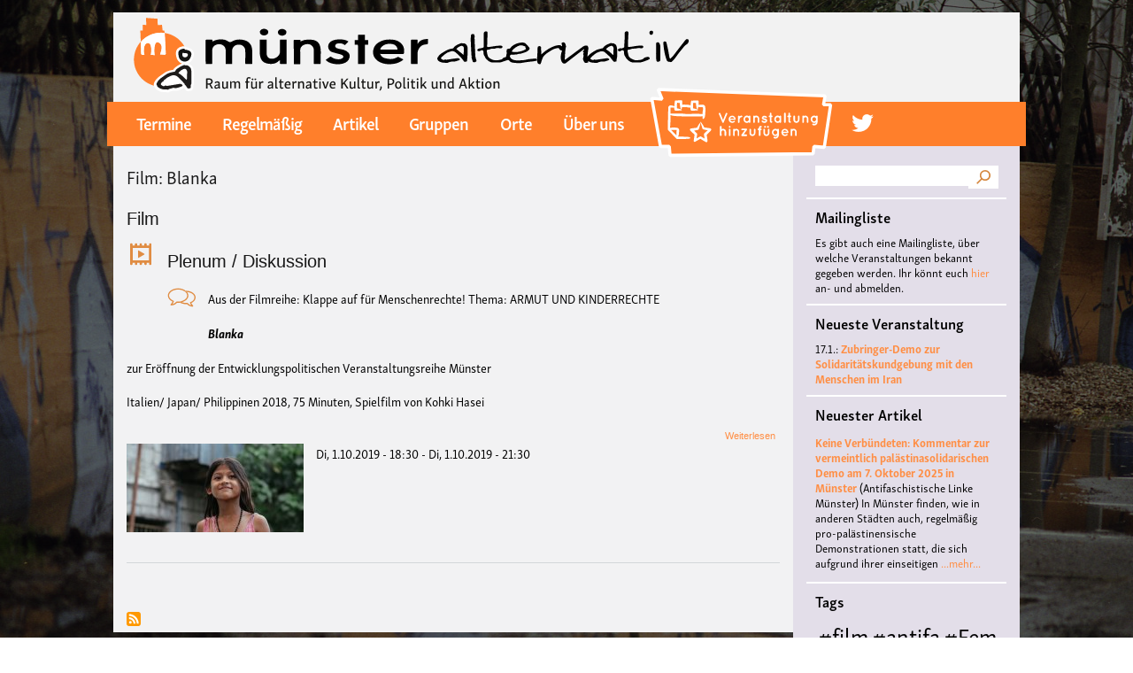

--- FILE ---
content_type: text/html; charset=UTF-8
request_url: https://ms-alternativ.de/taxonomy/term/921
body_size: 52247
content:
<!DOCTYPE html>
<html lang="de" dir="ltr" prefix="content: http://purl.org/rss/1.0/modules/content/  dc: http://purl.org/dc/terms/  foaf: http://xmlns.com/foaf/0.1/  og: http://ogp.me/ns#  rdfs: http://www.w3.org/2000/01/rdf-schema#  schema: http://schema.org/  sioc: http://rdfs.org/sioc/ns#  sioct: http://rdfs.org/sioc/types#  skos: http://www.w3.org/2004/02/skos/core#  xsd: http://www.w3.org/2001/XMLSchema# ">
  <head>
    <meta charset="utf-8" />
<meta name="Generator" content="Drupal 8 (https://www.drupal.org)" />
<meta name="MobileOptimized" content="width" />
<meta name="HandheldFriendly" content="true" />
<meta name="viewport" content="width=device-width, initial-scale=1.0" />
<script src="https://use.typekit.net/haf5yjb.js"></script>
<script>try{Typekit.load({ async: true });}catch(e){}</script>
<link rel="shortcut icon" href="/sites/default/files/favicon_0.ico" type="image/vnd.microsoft.icon" />
<link rel="canonical" href="/taxonomy/term/921" />
<link rel="shortlink" href="/taxonomy/term/921" />
<link rel="delete-form" href="/taxonomy/term/921/delete" />
<link rel="edit-form" href="/taxonomy/term/921/edit" />
<link rel="devel-load" href="/devel/taxonomy_term/921" />
<link rel="devel-render" href="/devel/taxonomy_term/921/render" />
<link rel="devel-definition" href="/devel/taxonomy_term/921/definition" />
<link rel="token-devel" href="/taxonomy/term/921/devel/token" />
<link rel="alternate" type="application/rss+xml" title="#armut" href="http://ms-alternativ.de/taxonomy/term/921/feed" />

    <title>#armut | Münster Alternativ</title>
    <link rel="stylesheet" href="/sites/default/files/css/css_OlG6qmN_QoLkmeYH1l47akAe-jdnUvF6l4HKFwZPXzA.css?r5tl4j" media="all" />
<link rel="stylesheet" href="/sites/default/files/css/css_NsQ_g3Hz9XL54BycfhU-GV_P0nNMrFjw3-pmriwHPxU.css?r5tl4j" media="all" />
<link rel="stylesheet" href="/sites/default/files/css/css_Z5jMg7P_bjcW9iUzujI7oaechMyxQTUqZhHJ_aYSq04.css?r5tl4j" media="print" />
<link rel="stylesheet" href="https://use.typekit.net/haf5yjb.css" media="all" />

    
<!--[if lte IE 8]>
<script src="/sites/default/files/js/js_VtafjXmRvoUgAzqzYTA3Wrjkx9wcWhjP0G4ZnnqRamA.js"></script>
<![endif]-->

  </head>
  <body class="fontyourface layout-one-sidebar layout-sidebar-second path-taxonomy">
        <a href="#main-content" class="visually-hidden focusable skip-link">
      Direkt zum Inhalt
    </a>
    
      <div class="dialog-off-canvas-main-canvas" data-off-canvas-main-canvas>
    <div id="page-wrapper">
  <div id="page">
    <header id="header" class="header" role="banner" aria-label="Website Header">
      <div class="section layout-container clearfix">
          <div class="clearfix region region-header">
    <div id="block-msalternativ-b-branding" class="clearfix site-branding block block-system block-system-branding-block">
  
    
        <a href="/" title="Startseite" rel="home" class="site-branding__logo">
      <img src="/sites/default/files/color/msalternativ_b-24b8ec30/logo.svg" alt="Startseite" />
    </a>
    </div>

  </div>

          <div class="region region-primary-menu">
    <nav role="navigation" aria-labelledby="block-msalternativ-b-main-menu-menu" id="block-msalternativ-b-main-menu" class="block block-menu navigation menu--main">
            
  <h2 class="visually-hidden" id="block-msalternativ-b-main-menu-menu">Main navigation</h2>
  

      <div class="content">
        <div class="menu-toggle-target menu-toggle-target-show" id="show-block-msalternativ-b-main-menu"></div>
    <div class="menu-toggle-target" id="hide-block-msalternativ-b-main-menu"></div>
    <a class="menu-toggle" href="#show-block-msalternativ-b-main-menu">&mdash; Main navigation anzeigen</a>
    <a class="menu-toggle menu-toggle--hide" href="#hide-block-msalternativ-b-main-menu">Verbergen &mdash; Main navigation</a>
    

  
              <ul class="clearfix menu">
                          <li class="menu-item"
                      >
        <a href="/termine" data-drupal-link-system-path="termine">Termine</a>
              </li>
                      <li class="menu-item"
                      >
        <a href="/regelmaessige-termine" data-drupal-link-system-path="regelmaessige-termine">Regelmäßig</a>
              </li>
                      <li class="menu-item"
                      >
        <a href="/artikel" data-drupal-link-system-path="artikel">Artikel</a>
              </li>
                      <li class="menu-item"
                      >
        <a href="/gruppen" data-drupal-link-system-path="gruppen">Gruppen</a>
              </li>
                      <li class="menu-item"
                      >
        <a href="/orte" data-drupal-link-system-path="orte">Orte</a>
              </li>
                      <li class="menu-item"
                      >
        <a href="/ueberuns" data-drupal-link-system-path="node/76">Über uns</a>
              </li>
                      <li class="menu-item menu-item-add-veranstaltung"
                      >
        <a href="/node/add/veranstaltung" class="menu-link-add-veranstaltung" data-drupal-link-system-path="node/add/veranstaltung">Veranstaltung hinzufügen</a>
              </li>
                      <li class="menu-icon menu-icon-16 menu-item"
                      >
        <a href="https://twitter.com/ms_alternativ">twitter</a>
              </li>
        </ul>
  

  </div>
</nav>
<div id="block-simplemobilemenublock" class="block block-simple-mobile-menu block-simplemenu-block">
  
    
      <div class="content">
      
              <ul class="mobile_menu clearfix main-mobile-menu">
                           <li class="menu-item"  
                 >

        <a href="/termine" data-drupal-link-system-path="termine">Termine</a>
              </li>
                       <li class="menu-item"  
                 >

        <a href="/regelmaessige-termine" data-drupal-link-system-path="regelmaessige-termine">Regelmäßig</a>
              </li>
                       <li class="menu-item"  
                 >

        <a href="/artikel" data-drupal-link-system-path="artikel">Artikel</a>
              </li>
                       <li class="menu-item"  
                 >

        <a href="/gruppen" data-drupal-link-system-path="gruppen">Gruppen</a>
              </li>
                       <li class="menu-item"  
                 >

        <a href="/orte" data-drupal-link-system-path="orte">Orte</a>
              </li>
                       <li class="menu-item"  
                 >

        <a href="/ueberuns" data-drupal-link-system-path="node/76">Über uns</a>
              </li>
                       <li class="menu-item menu-item-add-veranstaltung"  
                 >

        <a href="/node/add/veranstaltung" class="menu-link-add-veranstaltung" data-drupal-link-system-path="node/add/veranstaltung">Veranstaltung hinzufügen</a>
              </li>
                       <li class="menu-icon menu-icon-16 menu-item"  
                 >

        <a href="https://twitter.com/ms_alternativ">twitter</a>
              </li>
        </ul>
  


    </div>
  </div>

  </div>

		
      </div>
    </header>
            <div id="main-wrapper" class="layout-main-wrapper layout-container clearfix">
      <div id="main" class="layout-main clearfix">
               <main id="content" class="column main-content" role="main">
          <section class="section">
            <a id="main-content" tabindex="-1"></a>
              <div class="region region-content">
    
<div id="block-msalternativ-b-content" class="block block-system block-system-main-block">
  
    
      <div class="content">
      <div class="views-element-container"><div class="view view-taxonomy-term view-id-taxonomy_term view-display-id-page_1 js-view-dom-id-13071c472beb038f8a4a68847d84907f4f71cc9468159a089f4816bef9104c5b">
  
    
      <div class="view-header">
      <div about="/taxonomy/term/921" typeof="schema:Thing" id="taxonomy-term-921" class="taxonomy-term vocabulary-tags">
  
      <span property="schema:name" content="#armut" class="rdf-meta hidden"></span>

  <div class="content">
      <div class="layout layout--onecol">
    <div  class="layout__region layout__region--content">
      
    </div>
  </div>

  </div>
</div>

    </div>
      
      <div class="view-content">
          <div class="views-row">
<article data-history-node-id="1079" role="article" about="/node/1079" class="node node--type-veranstaltung node--view-mode-teaser clearfix">
  <header>
    
          <h2 class="node__title">
        <a href="/node/1079" rel="bookmark"><span class="field field--name-title field--type-string field--label-hidden">Film: Blanka</span>
</a>
      </h2>
        
      </header>
  <div class="node__content clearfix">
      <div class="layout layout--onecol">
    <div  class="layout__region layout__region--content">
      
  <div class="field field--name-field-kategorie field--type-entity-reference field--label-visually_hidden">
    <div class="field__label visually-hidden">Kategorie</div>
          <div class="field__items">
              <div class="field__item"><div about="/index.php/taxonomy/term/27" id="taxonomy-term-27" class="taxonomy-term vocabulary-kategorie">
  
      <h2><a href="/index.php/taxonomy/term/27">
            <div class="field field--name-name field--type-string field--label-hidden field__item">Film</div>
      </a></h2>
    
  <div class="content">
      <div class="layout layout--onecol">
    <div  class="layout__region layout__region--content">
      
            <div class="field field--name-field-icon field--type-image field--label-hidden field__item">  <img width="32" height="32" src="/sites/default/files/2018-03/film_1.svg" alt="Film" title="Film" typeof="foaf:Image" />

</div>
      
    </div>
  </div>

  </div>
</div>
</div>
          <div class="field__item"><div about="/taxonomy/term/30" id="taxonomy-term-30" class="taxonomy-term vocabulary-kategorie">
  
      <h2><a href="/taxonomy/term/30">
            <div class="field field--name-name field--type-string field--label-hidden field__item">Plenum / Diskussion</div>
      </a></h2>
    
  <div class="content">
      <div class="layout layout--onecol">
    <div  class="layout__region layout__region--content">
      
            <div class="field field--name-field-icon field--type-image field--label-hidden field__item">  <img width="32" height="32" src="/sites/default/files/2018-03/plenum_diskussion.svg" alt="Plenum / Diskussion" title="Plenum / Diskussion" typeof="foaf:Image" />

</div>
      
    </div>
  </div>

  </div>
</div>
</div>
              </div>
      </div>

  <div class="clearfix text-formatted field field--name-field-veranstaltungsbeschreibung field--type-text-with-summary field--label-visually_hidden">
    <div class="field__label visually-hidden">Veranstaltungsbeschreibung</div>
              <div class="field__item"><p>Aus der Filmreihe: Klappe auf für Menschenrechte!<strong> </strong>Thema: ARMUT UND KINDERRECHTE</p>

<p><em><strong>Blanka </strong></em></p>

<p>zur Eröffnung der Entwicklungspolitischen Veranstaltungsreihe Münster</p>

<p>Italien/ Japan/ Philippinen 2018, 75 Minuten, Spielfilm von Kohki Hasei</p></div>
          </div>
  <div class="node__links">
    <ul class="links inline"><li class="node-readmore"><a href="/node/1079" rel="tag" title="Film: Blanka" hreflang="de">Weiterlesen<span class="visually-hidden"> über Film: Blanka</span></a></li></ul>  </div>

  <div class="field field--name-field-image field--type-image field--label-visually_hidden">
    <div class="field__label visually-hidden">Bild</div>
              <div class="field__item">  <a href="/node/1079"><img src="/sites/default/files/styles/veranstaltung_full/public/2019-06/blanka_04.jpg?itok=Jo3vnLnX" width="200" height="100" alt="" typeof="foaf:Image" class="image-style-veranstaltung-full" />

</a>
</div>
          </div>

  <div class="field field--name-field-datum-range field--type-daterange field--label-above">
    <div class="field__label">Datum</div>
              <div class="field__item"><time datetime="2019-10-01T16:30:00Z" class="datetime">Di, 1.10.2019 - 18:30</time> - <time datetime="2019-10-01T19:30:00Z" class="datetime">Di, 1.10.2019 - 21:30</time></div>
          </div>

    </div>
  </div>

  </div>
</article>
</div>

    </div>
  
      
              <div class="feed-icons">
      <a href="http://ms-alternativ.de/taxonomy/term/921/feed" class="feed-icon">
  #armut abonnieren
</a>

    </div>
  </div>
</div>

    </div>
  </div>

  </div>

          </section>
        </main>
                          <div id="sidebar-second" class="column sidebar">
            <aside class="section" role="complementary">
                <div class="region region-sidebar-second">
    <div class="search-block-form block block-search container-inline" data-drupal-selector="search-block-form" id="block-searchform" role="search">
  
    
    <div class="content container-inline">
        <form action="/search/node" method="get" id="search-block-form" accept-charset="UTF-8" class="search-form search-block-form">
  <div class="js-form-item form-item js-form-type-search form-type-search js-form-item-keys form-item-keys form-no-label">
      <label for="edit-keys" class="visually-hidden">Suche</label>
        <input title="Geben Sie die Begriffe ein, nach denen Sie suchen." data-drupal-selector="edit-keys" type="search" id="edit-keys" name="keys" value="" size="15" maxlength="128" class="form-search" />

        </div>
<div data-drupal-selector="edit-actions" class="form-actions js-form-wrapper form-wrapper" id="edit-actions"><input class="search-form__submit button js-form-submit form-submit" data-drupal-selector="edit-submit" type="submit" id="edit-submit" value="Suche" />
</div>

</form>

  
  </div>
</div>
<div id="block-mailinglistehinweis" class="block block-block-content block-block-content6f601d7d-e2a7-4cec-9a81-bb0e555aff2f">
  
      <h2>Mailingliste</h2>
    
      <div class="content">
        <div class="layout layout--onecol">
    <div  class="layout__region layout__region--content">
      
            <div class="clearfix text-formatted field field--name-body field--type-text-with-summary field--label-hidden field__item"><p>Es gibt auch eine Mailingliste, über welche Veranstaltungen bekannt gegeben werden. Ihr könnt euch <a href="https://lists.aktivix.org/mailman/listinfo/muenster-alternativ">hier</a> an- und abmelden.</p></div>
      
    </div>
  </div>

    </div>
  </div>
<div class="views-element-container block block-views block-views-blockneueste-veranstaltung-block-1" id="block-views-block-neueste-veranstaltung-block-1">
  
      <h2>Neueste Veranstaltung</h2>
    
      <div class="content">
      <div><div class="view view-neueste-veranstaltung view-id-neueste_veranstaltung view-display-id-block_1 js-view-dom-id-7ac1bb077d49a8673d0cefd6100d9bbeae6bb07f9333ab7b04044153f9cc193f">
  
    
      
      <div class="view-content">
          <div class="views-row"><span class="views-field views-field-field-datum-range"><span class="field-content"><time datetime="2026-01-17T12:00:00Z" class="datetime">17.1.:</time>  <time datetime="2026-01-17T13:00:00Z" class="datetime">17.1.:</time></span></span><span class="views-field views-field-title"><span class="field-content"><a href="/node/6207" hreflang="de">Zubringer-Demo zur Solidaritätskundgebung mit den Menschen im Iran</a></span></span></div>

    </div>
  
          </div>
</div>

    </div>
  </div>
<div class="views-element-container block block-views block-views-blockneuester-artikel-block-1" id="block-views-block-neuester-artikel-block-1">
  
      <h2>Neuester Artikel</h2>
    
      <div class="content">
      <div><div class="view view-neuester-artikel view-id-neuester_artikel view-display-id-block_1 js-view-dom-id-6d89a48e50d9ed7222620e711311f6b61149eb62ab75a85b36796a00fbfcfabf">
  
    
      
      <div class="view-content">
      <div class="item-list">
  
  <ul>

          <li><span class="views-field views-field-title"><span class="field-content"><a href="/artikel/keine-verbuendeten-kommentar-vermeintlich-palaestinasolidarischen-demo-7-oktober-2025" hreflang="de">Keine Verbündeten: Kommentar zur vermeintlich palästinasolidarischen Demo am 7. Oktober 2025 in Münster</a></span></span> <span class="views-field views-field-field-auto"><span class="field-content">(Antifaschistische Linke Münster)</span></span> <span class="views-field views-field-body"><span class="field-content">In Münster finden, wie in anderen Städten auch, regelmäßig pro-palästinensische Demonstrationen statt, die sich aufgrund ihrer einseitigen</span></span> <span class="views-field views-field-view-node"><span class="field-content"><a href="/artikel/keine-verbuendeten-kommentar-vermeintlich-palaestinasolidarischen-demo-7-oktober-2025" hreflang="de">...mehr...</a></span></span></li>
    
  </ul>

</div>

    </div>
  
          </div>
</div>

    </div>
  </div>
<div id="block-tagsintags" class="block block-tagclouds block-tagclouds-blocktags">
  
      <h2>Tags</h2>
    
      <div class="content">
      <span class="tagclouds-term"><a href="/taxonomy/term/706" class="tagclouds level6" hreflang="de">#film</a></span><span class="tagclouds-term"><a href="/taxonomy/term/660" class="tagclouds level6" hreflang="de">#antifa</a></span><span class="tagclouds-term"><a href="/taxonomy/term/620" class="tagclouds level6" hreflang="de">#Feminismus</a></span><span class="tagclouds-term"><a href="/taxonomy/term/66" class="tagclouds level6" hreflang="de">Kultur</a></span><span class="tagclouds-term"><a href="/taxonomy/term/82" class="tagclouds level6" hreflang="de">Münster</a></span><span class="tagclouds-term"><a href="/taxonomy/term/863" class="tagclouds level6" hreflang="de">#musik</a></span><span class="tagclouds-term"><a href="/taxonomy/term/2252" class="tagclouds level6" hreflang="de">Burg Hülshoff</a></span><span class="tagclouds-term"><a href="/taxonomy/term/217" class="tagclouds level6" hreflang="de">#Queer</a></span><span class="tagclouds-term"><a href="/taxonomy/term/492" class="tagclouds level6" hreflang="de">literatur</a></span><span class="tagclouds-term"><a href="/taxonomy/term/440" class="tagclouds level5" hreflang="de">#Konzert</a></span><span class="tagclouds-term"><a href="/taxonomy/term/1151" class="tagclouds level5" hreflang="de">#Workshop</a></span><span class="tagclouds-term"><a href="/taxonomy/term/862" class="tagclouds level5" hreflang="de">#Frieden</a></span><span class="tagclouds-term"><a href="/taxonomy/term/2906" class="tagclouds level5" hreflang="de">Center for Literature</a></span><span class="tagclouds-term"><a href="/taxonomy/term/1974" class="tagclouds level5" hreflang="de">Polyamorie</a></span><span class="tagclouds-term"><a href="/taxonomy/term/1975" class="tagclouds level5" hreflang="de">Polytreff</a></span><span class="tagclouds-term"><a href="/taxonomy/term/1" class="tagclouds level5" hreflang="en">antifa</a></span><span class="tagclouds-term"><a href="/taxonomy/term/1976" class="tagclouds level5" hreflang="de">Polyamorietreff</a></span><span class="tagclouds-term"><a href="/taxonomy/term/1977" class="tagclouds level5" hreflang="de">Ethische Nicht-Monogamie</a></span><span class="tagclouds-term"><a href="/taxonomy/term/3090" class="tagclouds level5" hreflang="de">CNM</a></span><span class="tagclouds-term"><a href="/taxonomy/term/14" class="tagclouds level5" hreflang="en">feminismus</a></span><span class="tagclouds-term"><a href="/taxonomy/term/460" class="tagclouds level5" hreflang="de">kunst</a></span><span class="tagclouds-term"><a href="/taxonomy/term/839" class="tagclouds level5" hreflang="de">#vortrag</a></span><span class="tagclouds-term"><a href="/taxonomy/term/54" class="tagclouds level5" hreflang="de">antisemitismus</a></span><span class="tagclouds-term"><a href="/taxonomy/term/1532" class="tagclouds level5" hreflang="de">DFG-VK</a></span><span class="tagclouds-term"><a href="/taxonomy/term/67" class="tagclouds level5" hreflang="de">queer</a></span><span class="tagclouds-term"><a href="/taxonomy/term/3823" class="tagclouds level5" hreflang="de">#live</a></span><span class="tagclouds-term"><a href="/taxonomy/term/334" class="tagclouds level5" hreflang="de">Konzert</a></span><span class="tagclouds-term"><a href="/taxonomy/term/621" class="tagclouds level5" hreflang="de">#Demo</a></span><span class="tagclouds-term"><a href="/taxonomy/term/1535" class="tagclouds level5" hreflang="de">Friedenskooperative</a></span><span class="tagclouds-term"><a href="/taxonomy/term/3430" class="tagclouds level5" hreflang="de">#film #kino #filmwerkstatt #filmclub</a></span><span class="tagclouds-term"><a href="/taxonomy/term/189" class="tagclouds level5" hreflang="de">#Münster</a></span><span class="tagclouds-term"><a href="/taxonomy/term/3822" class="tagclouds level5" hreflang="de">#jazz</a></span><span class="tagclouds-term"><a href="/taxonomy/term/70" class="tagclouds level5" hreflang="de">punk</a></span><span class="tagclouds-term"><a href="/taxonomy/term/823" class="tagclouds level5" hreflang="de">#kino</a></span><span class="tagclouds-term"><a href="/taxonomy/term/1150" class="tagclouds level5" hreflang="de">#Theater</a></span><span class="tagclouds-term"><a href="/taxonomy/term/2372" class="tagclouds level5" hreflang="de">#film #kino #kultur #muenster #filmwerkstatttmünster</a></span><span class="tagclouds-term"><a href="/taxonomy/term/654" class="tagclouds level5" hreflang="de">#Ausstellung</a></span><span class="tagclouds-term"><a href="/taxonomy/term/170" class="tagclouds level5" hreflang="de">Lesung</a></span><span class="tagclouds-term"><a href="/taxonomy/term/898" class="tagclouds level5" hreflang="de">#menschenrechte</a></span><span class="tagclouds-term"><a href="/taxonomy/term/49" class="tagclouds level5" hreflang="de">demonstration</a></span><span class="tagclouds-term"><a href="/taxonomy/term/569" class="tagclouds level5" hreflang="de">#hoerspiellabMS</a></span><span class="tagclouds-term"><a href="/taxonomy/term/745" class="tagclouds level5" hreflang="de">#diskussion</a></span><span class="tagclouds-term"><a href="/taxonomy/term/3283" class="tagclouds level5" hreflang="de">#antifaschismus</a></span><span class="tagclouds-term"><a href="/taxonomy/term/100" class="tagclouds level5" hreflang="de">Baracke</a></span><span class="tagclouds-term"><a href="/taxonomy/term/276" class="tagclouds level5" hreflang="de">Musik</a></span><span class="tagclouds-term"><a href="/taxonomy/term/820" class="tagclouds level5" hreflang="de">#solidarität</a></span><span class="tagclouds-term"><a href="/taxonomy/term/1047" class="tagclouds level5" hreflang="de">#vegan</a></span><span class="tagclouds-term"><a href="/taxonomy/term/1176" class="tagclouds level5" hreflang="de">#film #queer</a></span><span class="tagclouds-term"><a href="/taxonomy/term/2880" class="tagclouds level5" hreflang="de">Digitale Burg</a></span><span class="tagclouds-term"><a href="/taxonomy/term/368" class="tagclouds level4" hreflang="de">#queer #kino #lgbti</a></span><span class="tagclouds-term"><a href="/taxonomy/term/328" class="tagclouds level4" hreflang="de">Theater</a></span><span class="tagclouds-term"><a href="/taxonomy/term/4133" class="tagclouds level4" hreflang="de">#cubakultur</a></span><span class="tagclouds-term"><a href="/taxonomy/term/145" class="tagclouds level4" hreflang="de">Diskussion</a></span><span class="tagclouds-term"><a href="/taxonomy/term/61" class="tagclouds level4" hreflang="de">pien kabache</a></span><span class="tagclouds-term"><a href="/taxonomy/term/133" class="tagclouds level4" hreflang="de">Vortrag</a></span><span class="tagclouds-term"><a href="/taxonomy/term/164" class="tagclouds level4" hreflang="de">demo</a></span><span class="tagclouds-term"><a href="/taxonomy/term/3627" class="tagclouds level4" hreflang="de">Hansa 12</a></span><span class="tagclouds-term"><a href="/taxonomy/term/229" class="tagclouds level4" hreflang="de">Flucht</a></span><span class="tagclouds-term"><a href="/taxonomy/term/59" class="tagclouds level4" hreflang="de">rassismus</a></span><span class="tagclouds-term"><a href="/taxonomy/term/41" class="tagclouds level4" hreflang="de">Film</a></span><span class="tagclouds-term"><a href="/taxonomy/term/511" class="tagclouds level4" hreflang="de">#klima</a></span><span class="tagclouds-term"><a href="/taxonomy/term/2829" class="tagclouds level4" hreflang="de">#pienkabache</a></span><span class="tagclouds-term"><a href="/taxonomy/term/449" class="tagclouds level4" hreflang="de">#Bildung</a></span><span class="tagclouds-term"><a href="/taxonomy/term/1701" class="tagclouds level4" hreflang="de">Deutsche Friedensgesellschaft - Vereinigte KriegsdienstgegnerInnen</a></span><span class="tagclouds-term"><a href="/taxonomy/term/1107" class="tagclouds level4" hreflang="de">#Kammerchor</a></span><span class="tagclouds-term"><a href="/taxonomy/term/1364" class="tagclouds level4" hreflang="de">#Kultur</a></span><span class="tagclouds-term"><a href="/taxonomy/term/2415" class="tagclouds level4" hreflang="de">#hoerspiel</a></span><span class="tagclouds-term"><a href="/taxonomy/term/1145" class="tagclouds level4" hreflang="de">#Klassismus</a></span><span class="tagclouds-term"><a href="/taxonomy/term/826" class="tagclouds level4" hreflang="de">#nachhaltigkeit</a></span><span class="tagclouds-term"><a href="/taxonomy/term/715" class="tagclouds level4" hreflang="de">#politik</a></span><span class="tagclouds-term"><a href="/taxonomy/term/163" class="tagclouds level4" hreflang="de">vegan</a></span><span class="tagclouds-term"><a href="/taxonomy/term/1526" class="tagclouds level4" hreflang="de">Frieden</a></span><span class="tagclouds-term"><a href="/taxonomy/term/1094" class="tagclouds level4" hreflang="de">Krieg</a></span><span class="tagclouds-term"><a href="/taxonomy/term/239" class="tagclouds level4" hreflang="de">Antirassismus</a></span><span class="tagclouds-term"><a href="/taxonomy/term/1046" class="tagclouds level4" hreflang="de">#tierbefreiung</a></span><span class="tagclouds-term"><a href="/taxonomy/term/1505" class="tagclouds level4" hreflang="de">#antirassismus</a></span><span class="tagclouds-term"><a href="/taxonomy/term/3839" class="tagclouds level4" hreflang="de"># Lesung</a></span><span class="tagclouds-term"><a href="/taxonomy/term/215" class="tagclouds level4" hreflang="de">#Party</a></span><span class="tagclouds-term"><a href="/taxonomy/term/228" class="tagclouds level4" hreflang="de">Migration</a></span><span class="tagclouds-term"><a href="/taxonomy/term/68" class="tagclouds level4" hreflang="de">LGBTI*</a></span><span class="tagclouds-term"><a href="/taxonomy/term/168" class="tagclouds level4" hreflang="de">tierbefreiung</a></span><span class="tagclouds-term"><a href="/taxonomy/term/216" class="tagclouds level4" hreflang="de">#Baracke</a></span><span class="tagclouds-term"><a href="/taxonomy/term/332" class="tagclouds level4" hreflang="de">Poesie</a></span><span class="tagclouds-term"><a href="/taxonomy/term/1642" class="tagclouds level4" hreflang="de">kowoche2020</a></span><span class="tagclouds-term"><a href="/taxonomy/term/4107" class="tagclouds level4" hreflang="de">#BLACKBOX</a></span><span class="tagclouds-term"><a href="/taxonomy/term/4108" class="tagclouds level4" hreflang="de">#JazzToday</a></span><span class="tagclouds-term"><a href="/taxonomy/term/2776" class="tagclouds level4" hreflang="de">#soli</a></span><span class="tagclouds-term"><a href="/taxonomy/term/421" class="tagclouds level4" hreflang="de">#Feminismus #queer</a></span><span class="tagclouds-term"><a href="/taxonomy/term/399" class="tagclouds level4" hreflang="de">Kolonialismus</a></span><span class="tagclouds-term"><a href="/taxonomy/term/494" class="tagclouds level4" hreflang="de">Kapitalismus</a></span><span class="tagclouds-term"><a href="/taxonomy/term/1012" class="tagclouds level4" hreflang="de">Israel</a></span><span class="tagclouds-term"><a href="/taxonomy/term/606" class="tagclouds level4" hreflang="de">lesbisch</a></span><span class="tagclouds-term"><a href="/taxonomy/term/653" class="tagclouds level4" hreflang="de">#kunst</a></span><span class="tagclouds-term"><a href="/taxonomy/term/1632" class="tagclouds level4" hreflang="de">#lesung</a></span><span class="tagclouds-term"><a href="/taxonomy/term/1776" class="tagclouds level4" hreflang="de">#Fahrrad</a></span><span class="tagclouds-term"><a href="/taxonomy/term/2036" class="tagclouds level4" hreflang="de">Hugo Elkemann</a></span><span class="tagclouds-term"><a href="/taxonomy/term/2474" class="tagclouds level4" hreflang="de">Klassismus</a></span><span class="tagclouds-term"><a href="/taxonomy/term/3024" class="tagclouds level4" hreflang="de">#Seminar</a></span><span class="tagclouds-term"><a href="/taxonomy/term/3363" class="tagclouds level4" hreflang="de">#münsternachhaltig</a></span><span class="tagclouds-term"><a href="/taxonomy/term/2330" class="tagclouds level4" hreflang="de">filmclub münster</a></span><span class="tagclouds-term"><a href="/taxonomy/term/1282" class="tagclouds level4" hreflang="de">pax christi</a></span><span class="tagclouds-term"><a href="/taxonomy/term/284" class="tagclouds level4" hreflang="de">#music</a></span><span class="tagclouds-term"><a href="/taxonomy/term/69" class="tagclouds level4" hreflang="de">Party</a></span><span class="tagclouds-term"><a href="/taxonomy/term/872" class="tagclouds level4" hreflang="de">#Empowerment</a></span><span class="tagclouds-term"><a href="/taxonomy/term/544" class="tagclouds level4" hreflang="de">Widerstand</a></span><span class="tagclouds-term"><a href="/taxonomy/term/508" class="tagclouds level4" hreflang="de">#fridaysforfuture</a></span><span class="tagclouds-term"><a href="/taxonomy/term/1037" class="tagclouds level4" hreflang="de">Klima</a></span><span class="tagclouds-term"><a href="/taxonomy/term/56" class="tagclouds level4" hreflang="de">Geflüchtete</a></span><span class="tagclouds-term"><a href="/taxonomy/term/1300" class="tagclouds level4" hreflang="de">Digital Radikal Münster</a></span><span class="tagclouds-term"><a href="/taxonomy/term/78" class="tagclouds level4" hreflang="de">Rojava</a></span><span class="tagclouds-term"><a href="/taxonomy/term/173" class="tagclouds level4" hreflang="de">Workshop</a></span><span class="tagclouds-term"><a href="/taxonomy/term/860" class="tagclouds level4" hreflang="de">#klimakrise</a></span><span class="tagclouds-term"><a href="/taxonomy/term/911" class="tagclouds level4" hreflang="de">#aktivismus</a></span><span class="tagclouds-term"><a href="/taxonomy/term/1051" class="tagclouds level4" hreflang="de">Russland</a></span><span class="tagclouds-term"><a href="/taxonomy/term/1299" class="tagclouds level4" hreflang="de">Corona</a></span><span class="tagclouds-term"><a href="/taxonomy/term/3018" class="tagclouds level4" hreflang="de">#Filmwerkstatt</a></span><span class="tagclouds-term"><a href="/taxonomy/term/3223" class="tagclouds level4" hreflang="de">#b-side</a></span><span class="tagclouds-term"><a href="/taxonomy/term/3022" class="tagclouds level4" hreflang="de">#FilmwerkstattMünster</a></span><span class="tagclouds-term"><a href="/taxonomy/term/3023" class="tagclouds level4" hreflang="de">#FilmwerkstattMuenster</a></span><span class="tagclouds-term"><a href="/taxonomy/term/910" class="tagclouds level4" hreflang="de">#umweltschutz</a></span><span class="tagclouds-term"><a href="/taxonomy/term/4064" class="tagclouds level4" hreflang="de">#BLACK BOX</a></span><span class="tagclouds-term"><a href="/taxonomy/term/3681" class="tagclouds level4" hreflang="de">Lyrikkeller</a></span><span class="tagclouds-term"><a href="/taxonomy/term/2198" class="tagclouds level4" hreflang="de">Antifakneipe</a></span><span class="tagclouds-term"><a href="/taxonomy/term/1320" class="tagclouds level4" hreflang="de">B-Side</a></span><span class="tagclouds-term"><a href="/taxonomy/term/800" class="tagclouds level4" hreflang="de">#widerstand</a></span><span class="tagclouds-term"><a href="/taxonomy/term/2076" class="tagclouds level4" hreflang="de">Ukraine</a></span><span class="tagclouds-term"><a href="/taxonomy/term/138" class="tagclouds level4" hreflang="de">Solidarität</a></span><span class="tagclouds-term"><a href="/taxonomy/term/381" class="tagclouds level4" hreflang="de">Afrika</a></span><span class="tagclouds-term"><a href="/taxonomy/term/1285" class="tagclouds level4" hreflang="de">Nachhaltigkeit</a></span><span class="tagclouds-term"><a href="/taxonomy/term/3021" class="tagclouds level4" hreflang="de">#FilmwerkstattMs</a></span><span class="tagclouds-term"><a href="/taxonomy/term/2146" class="tagclouds level4" hreflang="de">#asexuell</a></span><span class="tagclouds-term"><a href="/taxonomy/term/2147" class="tagclouds level4" hreflang="de">#aromantisch</a></span><span class="tagclouds-term"><a href="/taxonomy/term/2605" class="tagclouds level4" hreflang="de">#Film #Diskussion</a></span><span class="tagclouds-term"><a href="/taxonomy/term/3129" class="tagclouds level4" hreflang="de">#Ukraine</a></span><span class="tagclouds-term"><a href="/taxonomy/term/1763" class="tagclouds level4" hreflang="de">Vereinigte</a></span><span class="tagclouds-term"><a href="/taxonomy/term/3768" class="tagclouds level4" hreflang="de">#lyrikkeller</a></span><span class="tagclouds-term"><a href="/taxonomy/term/3841" class="tagclouds level4" hreflang="de">#freieszene</a></span><span class="tagclouds-term"><a href="/taxonomy/term/4130" class="tagclouds level4" hreflang="de">#livemusik</a></span><span class="tagclouds-term"><a href="/taxonomy/term/3132" class="tagclouds level4" hreflang="de">#Krieg</a></span><span class="tagclouds-term"><a href="/taxonomy/term/1762" class="tagclouds level4" hreflang="de">Friedensgesellschaft</a></span><span class="tagclouds-term"><a href="/taxonomy/term/1648" class="tagclouds level4" hreflang="de">#klimagerechtigkeit</a></span><span class="tagclouds-term"><a href="/taxonomy/term/1206" class="tagclouds level4" hreflang="de">Antifaschismus</a></span><span class="tagclouds-term"><a href="/taxonomy/term/85" class="tagclouds level4" hreflang="de">Kurdistan</a></span><span class="tagclouds-term"><a href="/taxonomy/term/1144" class="tagclouds level4" hreflang="de">Antira</a></span><span class="tagclouds-term"><a href="/taxonomy/term/1344" class="tagclouds level4" hreflang="de">Palästina</a></span><span class="tagclouds-term"><a href="/taxonomy/term/184" class="tagclouds level4" hreflang="de">AStA Veranstaltungen zur Ideologiekritik</a></span><span class="tagclouds-term"><a href="/taxonomy/term/402" class="tagclouds level4" hreflang="de">Mahnwache</a></span><span class="tagclouds-term"><a href="/taxonomy/term/2040" class="tagclouds level4" hreflang="de">Antimilitarismus</a></span><span class="tagclouds-term"><a href="/taxonomy/term/710" class="tagclouds level4" hreflang="de">#umwelt</a></span><span class="tagclouds-term"><a href="/taxonomy/term/817" class="tagclouds level4" hreflang="de">#flucht</a></span><span class="tagclouds-term"><a href="/taxonomy/term/970" class="tagclouds level4" hreflang="de">#kneipe</a></span><span class="tagclouds-term"><a href="/taxonomy/term/1092" class="tagclouds level4" hreflang="de">Antisemitismusbekämpfung</a></span><span class="tagclouds-term"><a href="/taxonomy/term/663" class="tagclouds level4" hreflang="de">#Rassismus</a></span><span class="tagclouds-term"><a href="/taxonomy/term/1218" class="tagclouds level3" hreflang="de">#Garten</a></span><span class="tagclouds-term"><a href="/taxonomy/term/3974" class="tagclouds level3" hreflang="de">#Stricken #Häkelnfetzt #Nevernotknitting</a></span><span class="tagclouds-term"><a href="/taxonomy/term/3767" class="tagclouds level3" hreflang="de">#lesebühne</a></span><span class="tagclouds-term"><a href="/taxonomy/term/2883" class="tagclouds level3" hreflang="de">Haus Rüschhaus</a></span><span class="tagclouds-term"><a href="/taxonomy/term/1759" class="tagclouds level3" hreflang="de">Deutsche</a></span><span class="tagclouds-term"><a href="/taxonomy/term/1298" class="tagclouds level3" hreflang="de">Virtuell</a></span><span class="tagclouds-term"><a href="/taxonomy/term/900" class="tagclouds level3" hreflang="de">#kapitalismus</a></span><span class="tagclouds-term"><a href="/taxonomy/term/818" class="tagclouds level3" hreflang="de">#migration</a></span><span class="tagclouds-term"><a href="/taxonomy/term/635" class="tagclouds level3" hreflang="de">Tanz</a></span><span class="tagclouds-term"><a href="/taxonomy/term/425" class="tagclouds level3" hreflang="de">Lyrik</a></span><span class="tagclouds-term"><a href="/taxonomy/term/298" class="tagclouds level3" hreflang="de">Menschenrechte</a></span><span class="tagclouds-term"><a href="/taxonomy/term/285" class="tagclouds level3" hreflang="de">#leo:16</a></span><span class="tagclouds-term"><a href="/taxonomy/term/90" class="tagclouds level3" hreflang="de">DIY</a></span><span class="tagclouds-term"><a href="/taxonomy/term/401" class="tagclouds level3" hreflang="de">Kundgebung</a></span><span class="tagclouds-term"><a href="/taxonomy/term/65" class="tagclouds level3" hreflang="de">Kneipe</a></span><span class="tagclouds-term"><a href="/taxonomy/term/2229" class="tagclouds level3" hreflang="de">#vamosmuenster</a></span><span class="tagclouds-term"><a href="/taxonomy/term/2748" class="tagclouds level3" hreflang="de">Fahrradtour</a></span><span class="tagclouds-term"><a href="/taxonomy/term/2777" class="tagclouds level3" hreflang="de">#Performance</a></span><span class="tagclouds-term"><a href="/taxonomy/term/2420" class="tagclouds level3" hreflang="de">#Palästina</a></span><span class="tagclouds-term"><a href="/taxonomy/term/2887" class="tagclouds level3" hreflang="de">#Kultur #Soziokultur #Workshop #umsonst #KüfA #B-Side</a></span><span class="tagclouds-term"><a href="/taxonomy/term/3868" class="tagclouds level3" hreflang="de">#flinta</a></span><span class="tagclouds-term"><a href="/taxonomy/term/3850" class="tagclouds level3" hreflang="de">tierbefreiungstreff</a></span><span class="tagclouds-term"><a href="/taxonomy/term/2227" class="tagclouds level3" hreflang="de">#menschenrechtebewegen</a></span><span class="tagclouds-term"><a href="/taxonomy/term/3968" class="tagclouds level3" hreflang="de">#weltladenlatienda</a></span><span class="tagclouds-term"><a href="/taxonomy/term/3364" class="tagclouds level3" hreflang="de"># münsternachhaltig</a></span><span class="tagclouds-term"><a href="/taxonomy/term/1764" class="tagclouds level3" hreflang="de">KriegsdienstgegnerInnen</a></span><span class="tagclouds-term"><a href="/taxonomy/term/339" class="tagclouds level3" hreflang="de">Kollektiv</a></span><span class="tagclouds-term"><a href="/taxonomy/term/1131" class="tagclouds level3" hreflang="de">#tierrechte</a></span><span class="tagclouds-term"><a href="/taxonomy/term/1639" class="tagclouds level3" hreflang="de">#verkehrswende</a></span><span class="tagclouds-term"><a href="/taxonomy/term/43" class="tagclouds level3" hreflang="de">afd</a></span><span class="tagclouds-term"><a href="/taxonomy/term/271" class="tagclouds level3" hreflang="de">Gedenken</a></span><span class="tagclouds-term"><a href="/taxonomy/term/499" class="tagclouds level3" hreflang="de">Schwangerschaftsabbruch</a></span><span class="tagclouds-term"><a href="/taxonomy/term/516" class="tagclouds level3" hreflang="de">Abschiebung</a></span><span class="tagclouds-term"><a href="/taxonomy/term/246" class="tagclouds level3" hreflang="de">Wohnungspolitik</a></span><span class="tagclouds-term"><a href="/taxonomy/term/116" class="tagclouds level3" hreflang="de">Kino</a></span><span class="tagclouds-term"><a href="/taxonomy/term/488" class="tagclouds level3" hreflang="de">#ideologiekritik</a></span><span class="tagclouds-term"><a href="/taxonomy/term/605" class="tagclouds level3" hreflang="de">frauen</a></span><span class="tagclouds-term"><a href="/taxonomy/term/941" class="tagclouds level3" hreflang="de">RefugeesWelcome</a></span><span class="tagclouds-term"><a href="/taxonomy/term/1460" class="tagclouds level3" hreflang="de">#klimaschutz</a></span><span class="tagclouds-term"><a href="/taxonomy/term/2823" class="tagclouds level3" hreflang="de">#tierbefreiungstreff</a></span><span class="tagclouds-term"><a href="/taxonomy/term/1704" class="tagclouds level3" hreflang="de">performance</a></span><span class="tagclouds-term"><a href="/taxonomy/term/1995" class="tagclouds level3" hreflang="de">#Hörspiel</a></span><span class="tagclouds-term"><a href="/taxonomy/term/2206" class="tagclouds level3" hreflang="de">#dokumentarfilm</a></span><span class="tagclouds-term"><a href="/taxonomy/term/2501" class="tagclouds level3" hreflang="de">Frieden schaffen ohne Waffen</a></span><span class="tagclouds-term"><a href="/taxonomy/term/2603" class="tagclouds level3" hreflang="de">#Kultur#Literatur</a></span><span class="tagclouds-term"><a href="/taxonomy/term/2967" class="tagclouds level3" hreflang="de">Jewgenij Arefiev</a></span><span class="tagclouds-term"><a href="/taxonomy/term/3840" class="tagclouds level3" hreflang="de">#freiestheater</a></span><span class="tagclouds-term"><a href="/taxonomy/term/3468" class="tagclouds level3" hreflang="de">#theater_sauruessel</a></span><span class="tagclouds-term"><a href="/taxonomy/term/3645" class="tagclouds level3" hreflang="de">#DJing #Auflegen #Musikproduktion #ListeningSession</a></span><span class="tagclouds-term"><a href="/taxonomy/term/3762" class="tagclouds level3" hreflang="de">#Session</a></span><span class="tagclouds-term"><a href="/taxonomy/term/3870" class="tagclouds level3" hreflang="de">#kostenlos</a></span><span class="tagclouds-term"><a href="/taxonomy/term/4131" class="tagclouds level3" hreflang="de">#Impro</a></span><span class="tagclouds-term"><a href="/taxonomy/term/1335" class="tagclouds level3" hreflang="de">#black lives matter</a></span><span class="tagclouds-term"><a href="/taxonomy/term/3461" class="tagclouds level3" hreflang="de">#peaceprojects #freies theater #friedendurchdialog #</a></span><span class="tagclouds-term"><a href="/taxonomy/term/1302" class="tagclouds level3" hreflang="de">online</a></span><span class="tagclouds-term"><a href="/taxonomy/term/1341" class="tagclouds level3" hreflang="de">leo16</a></span><span class="tagclouds-term"><a href="/taxonomy/term/1193" class="tagclouds level3" hreflang="de">#Chile</a></span><span class="tagclouds-term"><a href="/taxonomy/term/1168" class="tagclouds level3" hreflang="de">Faschismus</a></span><span class="tagclouds-term"><a href="/taxonomy/term/957" class="tagclouds level3" hreflang="de">sexuelle Selbstbestimmung</a></span><span class="tagclouds-term"><a href="/taxonomy/term/1845" class="tagclouds level3" hreflang="de">#Internationale Solidarität</a></span><span class="tagclouds-term"><a href="/taxonomy/term/118" class="tagclouds level3" hreflang="de">Repression</a></span><span class="tagclouds-term"><a href="/taxonomy/term/128" class="tagclouds level3" hreflang="de">www.ketzertag.de</a></span><span class="tagclouds-term"><a href="/taxonomy/term/190" class="tagclouds level3" hreflang="de">#Fotoausstellung</a></span><span class="tagclouds-term"><a href="/taxonomy/term/557" class="tagclouds level3" hreflang="de">Anarchismus</a></span><span class="tagclouds-term"><a href="/taxonomy/term/581" class="tagclouds level3" hreflang="de">Klimagerechtigkeit</a></span><span class="tagclouds-term"><a href="/taxonomy/term/290" class="tagclouds level3" hreflang="de">Seebrücke</a></span><span class="tagclouds-term"><a href="/taxonomy/term/719" class="tagclouds level3" hreflang="de">Trans</a></span><span class="tagclouds-term"><a href="/taxonomy/term/720" class="tagclouds level3" hreflang="de">Inter</a></span><span class="tagclouds-term"><a href="/taxonomy/term/813" class="tagclouds level3" hreflang="de">#urbangardening</a></span><span class="tagclouds-term"><a href="/taxonomy/term/963" class="tagclouds level3" hreflang="de">Livemusik</a></span><span class="tagclouds-term"><a href="/taxonomy/term/1044" class="tagclouds level3" hreflang="de">#werne</a></span><span class="tagclouds-term"><a href="/taxonomy/term/1052" class="tagclouds level3" hreflang="de">NATO</a></span><span class="tagclouds-term"><a href="/taxonomy/term/198" class="tagclouds level3" hreflang="de">Klimawandel</a></span><span class="tagclouds-term"><a href="/taxonomy/term/664" class="tagclouds level3" hreflang="de">#jour fixe</a></span><span class="tagclouds-term"><a href="/taxonomy/term/1284" class="tagclouds level3" hreflang="de">Radtour</a></span><span class="tagclouds-term"><a href="/taxonomy/term/1518" class="tagclouds level3" hreflang="de">#openstage</a></span><span class="tagclouds-term"><a href="/taxonomy/term/1570" class="tagclouds level3" hreflang="de">antisemitismuskritik</a></span><span class="tagclouds-term"><a href="/taxonomy/term/1631" class="tagclouds level3" hreflang="de">#trans*</a></span><span class="tagclouds-term"><a href="/taxonomy/term/1743" class="tagclouds level3" hreflang="de">#flucht #migration #festungeuropa #solidarität</a></span><span class="tagclouds-term"><a href="/taxonomy/term/2882" class="tagclouds level3" hreflang="de">Museum</a></span><span class="tagclouds-term"><a href="/taxonomy/term/2889" class="tagclouds level3" hreflang="de">#leerstand</a></span><span class="tagclouds-term"><a href="/taxonomy/term/3469" class="tagclouds level3" hreflang="de">#make_theater</a></span><span class="tagclouds-term"><a href="/taxonomy/term/3399" class="tagclouds level3" hreflang="de">Installation</a></span><span class="tagclouds-term"><a href="/taxonomy/term/3457" class="tagclouds level3" hreflang="de">#queere Körperlichkeit</a></span><span class="tagclouds-term"><a href="/taxonomy/term/3689" class="tagclouds level3" hreflang="de">Gemeinschaftsgarten</a></span><span class="tagclouds-term"><a href="/taxonomy/term/3714" class="tagclouds level3" hreflang="de">#Kolonialismus</a></span><span class="tagclouds-term"><a href="/taxonomy/term/3918" class="tagclouds level3" hreflang="de">textile kunst</a></span><span class="tagclouds-term"><a href="/taxonomy/term/3954" class="tagclouds level3" hreflang="de">#münsterfair</a></span><span class="tagclouds-term"><a href="/taxonomy/term/3397" class="tagclouds level3" hreflang="de">CfL</a></span><span class="tagclouds-term"><a href="/taxonomy/term/1149" class="tagclouds level3" hreflang="de">#feminism</a></span><span class="tagclouds-term"><a href="/taxonomy/term/1261" class="tagclouds level3" hreflang="de">Ernährung</a></span><span class="tagclouds-term"><a href="/taxonomy/term/1078" class="tagclouds level3" hreflang="de">#kurzfilm</a></span><span class="tagclouds-term"><a href="/taxonomy/term/1142" class="tagclouds level3" hreflang="de">#systemchange</a></span><span class="tagclouds-term"><a href="/taxonomy/term/84" class="tagclouds level3" hreflang="de">Türkei</a></span><span class="tagclouds-term"><a href="/taxonomy/term/1833" class="tagclouds level3" hreflang="de">Versammlungsgesetz</a></span><span class="tagclouds-term"><a href="/taxonomy/term/395" class="tagclouds level3" hreflang="de">Diskriminierung</a></span><span class="tagclouds-term"><a href="/taxonomy/term/194" class="tagclouds level3" hreflang="de">Kapitalismuskritik</a></span><span class="tagclouds-term"><a href="/taxonomy/term/316" class="tagclouds level3" hreflang="de">#flucht #migration #seenotrettung #festungeuropa #solidarität #rassismus</a></span><span class="tagclouds-term"><a href="/taxonomy/term/397" class="tagclouds level3" hreflang="de">Queerfeminismus</a></span><span class="tagclouds-term"><a href="/taxonomy/term/373" class="tagclouds level3" hreflang="de">Antikapitalismus</a></span><span class="tagclouds-term"><a href="/taxonomy/term/183" class="tagclouds level3" hreflang="de">AStA Münster</a></span><span class="tagclouds-term"><a href="/taxonomy/term/652" class="tagclouds level3" hreflang="de">#rassismuskritik</a></span><span class="tagclouds-term"><a href="/taxonomy/term/716" class="tagclouds level3" hreflang="de">#tanzen</a></span><span class="tagclouds-term"><a href="/taxonomy/term/798" class="tagclouds level3" hreflang="de">Fahrrad</a></span><span class="tagclouds-term"><a href="/taxonomy/term/810" class="tagclouds level3" hreflang="de">Klimaschutz</a></span><span class="tagclouds-term"><a href="/taxonomy/term/819" class="tagclouds level3" hreflang="de">#festungeuropa</a></span><span class="tagclouds-term"><a href="/taxonomy/term/837" class="tagclouds level3" hreflang="de">#antifa #punk</a></span><span class="tagclouds-term"><a href="/taxonomy/term/592" class="tagclouds level3" hreflang="de">Krise</a></span><span class="tagclouds-term"><a href="/taxonomy/term/2813" class="tagclouds level3" hreflang="de">#Gemeinschaft</a></span><span class="tagclouds-term"><a href="/taxonomy/term/1208" class="tagclouds level3" hreflang="de">OneBillionRising</a></span><span class="tagclouds-term"><a href="/taxonomy/term/1274" class="tagclouds level3" hreflang="de">housingactionday</a></span><span class="tagclouds-term"><a href="/taxonomy/term/1324" class="tagclouds level3" hreflang="de">Lager</a></span><span class="tagclouds-term"><a href="/taxonomy/term/1362" class="tagclouds level3" hreflang="de">#Demonstration</a></span><span class="tagclouds-term"><a href="/taxonomy/term/1941" class="tagclouds level3" hreflang="de">Arefiev</a></span><span class="tagclouds-term"><a href="/taxonomy/term/2112" class="tagclouds level3" hreflang="de">#nennmichnichtfahrradstadt</a></span><span class="tagclouds-term"><a href="/taxonomy/term/2573" class="tagclouds level3" hreflang="de">a cappella</a></span><span class="tagclouds-term"><a href="/taxonomy/term/3634" class="tagclouds level3" hreflang="de">#Friedensbewegung</a></span><span class="tagclouds-term"><a href="/taxonomy/term/4097" class="tagclouds level3" hreflang="de">#friedenskooperative muenster</a></span><span class="tagclouds-term"><a href="/taxonomy/term/3804" class="tagclouds level3" hreflang="de">#SDGs</a></span><span class="tagclouds-term"><a href="/taxonomy/term/3811" class="tagclouds level3" hreflang="de">Bodypositivity</a></span><span class="tagclouds-term"><a href="/taxonomy/term/3825" class="tagclouds level3" hreflang="de">Kritzeln malen urban sketching</a></span><span class="tagclouds-term"><a href="/taxonomy/term/3914" class="tagclouds level3" hreflang="de">#Weltnachhaltigkeitsziele</a></span><span class="tagclouds-term"><a href="/taxonomy/term/3948" class="tagclouds level3" hreflang="de">#münsterliebe</a></span><span class="tagclouds-term"><a href="/taxonomy/term/3961" class="tagclouds level3" hreflang="de">#ernährungsrat</a></span><span class="tagclouds-term"><a href="/taxonomy/term/4174" class="tagclouds level3" hreflang="de">#sticken #stricken #häkeln #nevernotknitting</a></span><span class="tagclouds-term"><a href="/taxonomy/term/1106" class="tagclouds level3" hreflang="de">#legato m</a></span><span class="tagclouds-term"><a href="/taxonomy/term/3766" class="tagclouds level3" hreflang="de">#Poesie</a></span><span class="tagclouds-term"><a href="/taxonomy/term/1082" class="tagclouds level3" hreflang="de">#geflüchtete</a></span><span class="tagclouds-term"><a href="/taxonomy/term/1110" class="tagclouds level3" hreflang="de">#Weihnachtskonzert</a></span><span class="tagclouds-term"><a href="/taxonomy/term/1018" class="tagclouds level3" hreflang="de">Klimakrise</a></span><span class="tagclouds-term"><a href="/taxonomy/term/1028" class="tagclouds level3" hreflang="de">CriticalMass</a></span><span class="tagclouds-term"><a href="/taxonomy/term/400" class="tagclouds level3" hreflang="de">antifaschistisch</a></span><span class="tagclouds-term"><a href="/taxonomy/term/1843" class="tagclouds level3" hreflang="de">#Freiheit</a></span><span class="tagclouds-term"><a href="/taxonomy/term/137" class="tagclouds level3" hreflang="de">Internationalismus</a></span><span class="tagclouds-term"><a href="/taxonomy/term/825" class="tagclouds level3" hreflang="de">#exil</a></span><span class="tagclouds-term"><a href="/taxonomy/term/151" class="tagclouds level3" hreflang="de">linke</a></span><span class="tagclouds-term"><a href="/taxonomy/term/1188" class="tagclouds level3" hreflang="de">Critical Mass</a></span><span class="tagclouds-term"><a href="/taxonomy/term/99" class="tagclouds level3" hreflang="de">Gender</a></span><span class="tagclouds-term"><a href="/taxonomy/term/117" class="tagclouds level3" hreflang="de">Lesekreis</a></span><span class="tagclouds-term"><a href="/taxonomy/term/140" class="tagclouds level3" hreflang="de">Ökologie</a></span><span class="tagclouds-term"><a href="/taxonomy/term/292" class="tagclouds level3" hreflang="de">Protest</a></span><span class="tagclouds-term"><a href="/taxonomy/term/358" class="tagclouds level3" hreflang="de">Gewerkschaft</a></span><span class="tagclouds-term"><a href="/taxonomy/term/506" class="tagclouds level3" hreflang="de">#klimastreik</a></span><span class="tagclouds-term"><a href="/taxonomy/term/582" class="tagclouds level3" hreflang="de">Apartheid</a></span><span class="tagclouds-term"><a href="/taxonomy/term/671" class="tagclouds level3" hreflang="de">Verkehrswende</a></span><span class="tagclouds-term"><a href="/taxonomy/term/683" class="tagclouds level3" hreflang="de">Poetry</a></span><span class="tagclouds-term"><a href="/taxonomy/term/723" class="tagclouds level3" hreflang="de">schwul</a></span><span class="tagclouds-term"><a href="/taxonomy/term/974" class="tagclouds level3" hreflang="de">#KüFa</a></span><span class="tagclouds-term"><a href="/taxonomy/term/536" class="tagclouds level3" hreflang="de">Gesundheit</a></span><span class="tagclouds-term"><a href="/taxonomy/term/278" class="tagclouds level3" hreflang="de">Mexiko</a></span><span class="tagclouds-term"><a href="/taxonomy/term/3224" class="tagclouds level3" hreflang="de">#flohmarkt</a></span><span class="tagclouds-term"><a href="/taxonomy/term/3150" class="tagclouds level3" hreflang="de">#DJing #Auflegen #Musikproduktion #Workshop</a></span><span class="tagclouds-term"><a href="/taxonomy/term/3091" class="tagclouds level3" hreflang="de">Deutsche Friedensgesellschaft – Vereinigte KriegsdienstgegnerInnen</a></span><span class="tagclouds-term"><a href="/taxonomy/term/3076" class="tagclouds level3" hreflang="de">#landwirtschaft</a></span><span class="tagclouds-term"><a href="/taxonomy/term/3011" class="tagclouds level3" hreflang="de">#Neurodivers</a></span><span class="tagclouds-term"><a href="/taxonomy/term/2912" class="tagclouds level3" hreflang="de">Lesen</a></span><span class="tagclouds-term"><a href="/taxonomy/term/2763" class="tagclouds level3" hreflang="de">#Audio</a></span><span class="tagclouds-term"><a href="/taxonomy/term/2006" class="tagclouds level3" hreflang="de">Kriegsdienstverweigerung</a></span><span class="tagclouds-term"><a href="/taxonomy/term/2256" class="tagclouds level3" hreflang="de">#phillip gatzke</a></span><span class="tagclouds-term"><a href="/taxonomy/term/2208" class="tagclouds level3" hreflang="de">flinta</a></span><span class="tagclouds-term"><a href="/taxonomy/term/1987" class="tagclouds level3" hreflang="de">Bundeswehr</a></span><span class="tagclouds-term"><a href="/taxonomy/term/1953" class="tagclouds level3" hreflang="de">Abrüstung</a></span><span class="tagclouds-term"><a href="/taxonomy/term/1940" class="tagclouds level3" hreflang="de">Jewgenij</a></span><span class="tagclouds-term"><a href="/taxonomy/term/3383" class="tagclouds level3" hreflang="de">#ernährungsbildung</a></span><span class="tagclouds-term"><a href="/taxonomy/term/2423" class="tagclouds level3" hreflang="de">#Internationalismus</a></span><span class="tagclouds-term"><a href="/taxonomy/term/3396" class="tagclouds level3" hreflang="de">#podiumsdiskussion</a></span><span class="tagclouds-term"><a href="/taxonomy/term/3951" class="tagclouds level3" hreflang="de">#faireklamotten</a></span><span class="tagclouds-term"><a href="/taxonomy/term/3806" class="tagclouds level3" hreflang="de">#Weltladen</a></span><span class="tagclouds-term"><a href="/taxonomy/term/4180" class="tagclouds level3" hreflang="de">#Buchclub #Bookclub #Lesetreff #SilentBookClub #Lesen</a></span><span class="tagclouds-term"><a href="/taxonomy/term/3965" class="tagclouds level3" hreflang="de">#barrierefreiestadtführung</a></span><span class="tagclouds-term"><a href="/taxonomy/term/3964" class="tagclouds level3" hreflang="de">#barrierefreidurchmünster</a></span><span class="tagclouds-term"><a href="/taxonomy/term/3963" class="tagclouds level3" hreflang="de">#münsterbarrierefrei</a></span><span class="tagclouds-term"><a href="/taxonomy/term/3955" class="tagclouds level3" hreflang="de">#münsterfairführt</a></span><span class="tagclouds-term"><a href="/taxonomy/term/3953" class="tagclouds level3" hreflang="de">#stadtführungenmünster</a></span><span class="tagclouds-term"><a href="/taxonomy/term/3765" class="tagclouds level3" hreflang="de">#beats</a></span><span class="tagclouds-term"><a href="/taxonomy/term/1901" class="tagclouds level3" hreflang="de">Digitalisierung</a></span><span class="tagclouds-term"><a href="/taxonomy/term/3947" class="tagclouds level3" hreflang="de">#muenster2030</a></span><span class="tagclouds-term"><a href="/taxonomy/term/3944" class="tagclouds level3" hreflang="de">#Klimaanpassungmuenster</a></span><span class="tagclouds-term"><a href="/taxonomy/term/3943" class="tagclouds level3" hreflang="de">#kritischerstadtrundgang</a></span><span class="tagclouds-term"><a href="/taxonomy/term/3940" class="tagclouds level3" hreflang="de">#stadtrundgängemuenster</a></span><span class="tagclouds-term"><a href="/taxonomy/term/3939" class="tagclouds level3" hreflang="de">#SDGrundgang</a></span><span class="tagclouds-term"><a href="/taxonomy/term/3890" class="tagclouds level3" hreflang="de">#a.cat</a></span><span class="tagclouds-term"><a href="/taxonomy/term/3950" class="tagclouds level3" hreflang="de">#münsterisstfair</a></span><span class="tagclouds-term"><a href="/taxonomy/term/1869" class="tagclouds level3" hreflang="de">die</a></span><span class="tagclouds-term"><a href="/taxonomy/term/3736" class="tagclouds level3" hreflang="de">MünsterTube</a></span><span class="tagclouds-term"><a href="/taxonomy/term/1523" class="tagclouds level3" hreflang="de">#Repression</a></span><span class="tagclouds-term"><a href="/taxonomy/term/379" class="tagclouds level3" hreflang="de">Frankreich</a></span><span class="tagclouds-term"><a href="/taxonomy/term/201" class="tagclouds level3" hreflang="de">Festival</a></span><span class="tagclouds-term"><a href="/taxonomy/term/321" class="tagclouds level3" hreflang="de">Tierrechte</a></span><span class="tagclouds-term"><a href="/taxonomy/term/234" class="tagclouds level3" hreflang="de">Stadtrundgang</a></span><span class="tagclouds-term"><a href="/taxonomy/term/230" class="tagclouds level3" hreflang="de">Asyl</a></span><span class="tagclouds-term"><a href="/taxonomy/term/220" class="tagclouds level3" hreflang="de">#againstRepression</a></span><span class="tagclouds-term"><a href="/taxonomy/term/148" class="tagclouds level3" hreflang="de">Fußball</a></span><span class="tagclouds-term"><a href="/taxonomy/term/370" class="tagclouds level3" hreflang="de">geschichte</a></span><span class="tagclouds-term"><a href="/taxonomy/term/108" class="tagclouds level3" hreflang="de">Umwelt</a></span><span class="tagclouds-term"><a href="/taxonomy/term/1539" class="tagclouds level3" hreflang="de">Militarismus</a></span><span class="tagclouds-term"><a href="/taxonomy/term/790" class="tagclouds level3" hreflang="de">Bündnis</a></span><span class="tagclouds-term"><a href="/taxonomy/term/547" class="tagclouds level3" hreflang="de">Keinen Meter den Nazis</a></span><span class="tagclouds-term"><a href="/taxonomy/term/546" class="tagclouds level3" hreflang="de">AfD-Protest</a></span><span class="tagclouds-term"><a href="/taxonomy/term/63" class="tagclouds level3" hreflang="de">Dokumentation</a></span><span class="tagclouds-term"><a href="/taxonomy/term/1820" class="tagclouds level3" hreflang="de">pax</a></span><span class="tagclouds-term"><a href="/taxonomy/term/57" class="tagclouds level3" hreflang="de">kinder</a></span><span class="tagclouds-term"><a href="/taxonomy/term/372" class="tagclouds level3" hreflang="de">Aktivismus</a></span><span class="tagclouds-term"><a href="/taxonomy/term/1306" class="tagclouds level3" hreflang="de">#LeaveNoOneBehind</a></span><span class="tagclouds-term"><a href="/taxonomy/term/387" class="tagclouds level3" hreflang="de">Rap</a></span><span class="tagclouds-term"><a href="/taxonomy/term/1329" class="tagclouds level3" hreflang="de">#Kundgebung</a></span><span class="tagclouds-term"><a href="/taxonomy/term/1200" class="tagclouds level3" hreflang="de">Befreiung</a></span><span class="tagclouds-term"><a href="/taxonomy/term/1122" class="tagclouds level3" hreflang="de">#austauschen</a></span><span class="tagclouds-term"><a href="/taxonomy/term/1104" class="tagclouds level3" hreflang="de">#trans</a></span><span class="tagclouds-term"><a href="/taxonomy/term/1040" class="tagclouds level3" hreflang="de">#Sexualität</a></span><span class="tagclouds-term"><a href="/taxonomy/term/906" class="tagclouds level3" hreflang="de">#rechtaufstadt</a></span><span class="tagclouds-term"><a href="/taxonomy/term/799" class="tagclouds level3" hreflang="de">Nachhaltig</a></span><span class="tagclouds-term"><a href="/taxonomy/term/1152" class="tagclouds level3" hreflang="de">#Schauspiel</a></span><span class="tagclouds-term"><a href="/taxonomy/term/748" class="tagclouds level3" hreflang="de">#Ostermarsch Münster</a></span><span class="tagclouds-term"><a href="/taxonomy/term/708" class="tagclouds level3" hreflang="de">#zukunft</a></span><span class="tagclouds-term"><a href="/taxonomy/term/441" class="tagclouds level3" hreflang="de">Schule</a></span><span class="tagclouds-term"><a href="/taxonomy/term/534" class="tagclouds level3" hreflang="de">Erinnerungskultur</a></span><span class="tagclouds-term"><a href="/taxonomy/term/512" class="tagclouds level3" hreflang="de">#klimawandel</a></span><span class="tagclouds-term"><a href="/taxonomy/term/464" class="tagclouds level3" hreflang="de">Podiumsdiskussion</a></span><span class="tagclouds-term"><a href="/taxonomy/term/796" class="tagclouds level3" hreflang="de">flint</a></span><span class="tagclouds-term"><a href="/taxonomy/term/2515" class="tagclouds level2" hreflang="de">#Tanzdemo</a></span><span class="tagclouds-term"><a href="/taxonomy/term/2599" class="tagclouds level2" hreflang="de">#Kultur#Literatur #Droste</a></span><span class="tagclouds-term"><a href="/taxonomy/term/2604" class="tagclouds level2" hreflang="de">#film #kino #kultur #muenster</a></span><span class="tagclouds-term"><a href="/taxonomy/term/2750" class="tagclouds level2" hreflang="de">#kompost</a></span><span class="tagclouds-term"><a href="/taxonomy/term/2757" class="tagclouds level2" hreflang="de">Pazifismus</a></span><span class="tagclouds-term"><a href="/taxonomy/term/2900" class="tagclouds level2" hreflang="de">#TransRightsAreHumanRights</a></span><span class="tagclouds-term"><a href="/taxonomy/term/2850" class="tagclouds level2" hreflang="de">Westfälischer Frieden</a></span><span class="tagclouds-term"><a href="/taxonomy/term/2910" class="tagclouds level2" hreflang="de">Schreiben</a></span><span class="tagclouds-term"><a href="/taxonomy/term/2950" class="tagclouds level2" hreflang="de">vergissmeinnicht</a></span><span class="tagclouds-term"><a href="/taxonomy/term/2481" class="tagclouds level2" hreflang="de">#StandWithUkraine</a></span><span class="tagclouds-term"><a href="/taxonomy/term/2952" class="tagclouds level2" hreflang="de">Meerwiese</a></span><span class="tagclouds-term"><a href="/taxonomy/term/2815" class="tagclouds level2" hreflang="de">#bne</a></span><span class="tagclouds-term"><a href="/taxonomy/term/2422" class="tagclouds level2" hreflang="de">#Universität</a></span><span class="tagclouds-term"><a href="/taxonomy/term/2007" class="tagclouds level2" hreflang="de">Kriegerdenkmäler</a></span><span class="tagclouds-term"><a href="/taxonomy/term/2398" class="tagclouds level2" hreflang="de">Rosa Luxemburg</a></span><span class="tagclouds-term"><a href="/taxonomy/term/2371" class="tagclouds level2" hreflang="de">#prochoice</a></span><span class="tagclouds-term"><a href="/taxonomy/term/2230" class="tagclouds level2" hreflang="de">#muenster</a></span><span class="tagclouds-term"><a href="/taxonomy/term/2141" class="tagclouds level2" hreflang="de">#Gedenken</a></span><span class="tagclouds-term"><a href="/taxonomy/term/1582" class="tagclouds level2" hreflang="de">globale Gerechtigkeit</a></span><span class="tagclouds-term"><a href="/taxonomy/term/1954" class="tagclouds level2" hreflang="de">Aufrüstung</a></span><span class="tagclouds-term"><a href="/taxonomy/term/1942" class="tagclouds level2" hreflang="de">christi</a></span><span class="tagclouds-term"><a href="/taxonomy/term/1829" class="tagclouds level2" hreflang="de">Deutschland</a></span><span class="tagclouds-term"><a href="/taxonomy/term/1692" class="tagclouds level2" hreflang="de">Bleiberecht</a></span><span class="tagclouds-term"><a href="/taxonomy/term/1630" class="tagclouds level2" hreflang="de">#stadtgeschichte</a></span><span class="tagclouds-term"><a href="/taxonomy/term/2954" class="tagclouds level2" hreflang="de">Singersongwriter</a></span><span class="tagclouds-term"><a href="/taxonomy/term/2468" class="tagclouds level2" hreflang="de">Empowerment</a></span><span class="tagclouds-term"><a href="/taxonomy/term/2932" class="tagclouds level2" hreflang="de">#globaleGerechtigkeit</a></span><span class="tagclouds-term"><a href="/taxonomy/term/3957" class="tagclouds level2" hreflang="de">#sdgsmünster</a></span><span class="tagclouds-term"><a href="/taxonomy/term/3275" class="tagclouds level2" hreflang="de">VVN-BdA Münster</a></span><span class="tagclouds-term"><a href="/taxonomy/term/1530" class="tagclouds level2" hreflang="de">Zwinger</a></span><span class="tagclouds-term"><a href="/taxonomy/term/4305" class="tagclouds level2" hreflang="de"># Diskussion</a></span><span class="tagclouds-term"><a href="/taxonomy/term/4143" class="tagclouds level2" hreflang="de">#fckrwe</a></span><span class="tagclouds-term"><a href="/taxonomy/term/4141" class="tagclouds level2" hreflang="de">#afrosister #sisterhood #saferspace #selfcare</a></span><span class="tagclouds-term"><a href="/taxonomy/term/4051" class="tagclouds level2" hreflang="de">#ADHS</a></span><span class="tagclouds-term"><a href="/taxonomy/term/4019" class="tagclouds level2" hreflang="de">#nachhaltigdurchmünster</a></span><span class="tagclouds-term"><a href="/taxonomy/term/3993" class="tagclouds level2" hreflang="de">#weltladenmünster</a></span><span class="tagclouds-term"><a href="/taxonomy/term/3971" class="tagclouds level2" hreflang="de">#klimaaktivismus</a></span><span class="tagclouds-term"><a href="/taxonomy/term/3967" class="tagclouds level2" hreflang="de">#podcast</a></span><span class="tagclouds-term"><a href="/taxonomy/term/3962" class="tagclouds level2" hreflang="de">#solawimünsterland</a></span><span class="tagclouds-term"><a href="/taxonomy/term/3960" class="tagclouds level2" hreflang="de">#frauenreferat</a></span><span class="tagclouds-term"><a href="/taxonomy/term/3959" class="tagclouds level2" hreflang="de">#fraueninbildung</a></span><span class="tagclouds-term"><a href="/taxonomy/term/3089" class="tagclouds level2" hreflang="de">#aroace</a></span><span class="tagclouds-term"><a href="/taxonomy/term/3956" class="tagclouds level2" hreflang="de">#nachhaltigkeitsstrategie</a></span><span class="tagclouds-term"><a href="/taxonomy/term/3902" class="tagclouds level2" hreflang="de">turnierdersieger</a></span><span class="tagclouds-term"><a href="/taxonomy/term/3803" class="tagclouds level2" hreflang="de">#stadtrundgängemünster</a></span><span class="tagclouds-term"><a href="/taxonomy/term/3787" class="tagclouds level2" hreflang="de">#hofbesuche</a></span><span class="tagclouds-term"><a href="/taxonomy/term/3776" class="tagclouds level2" hreflang="de">k.O-Woche</a></span><span class="tagclouds-term"><a href="/taxonomy/term/3755" class="tagclouds level2" hreflang="de">#friedenskooperative</a></span><span class="tagclouds-term"><a href="/taxonomy/term/3734" class="tagclouds level2" hreflang="de">Andrii Konovalov</a></span><span class="tagclouds-term"><a href="/taxonomy/term/2931" class="tagclouds level2" hreflang="de">#gerechtigkeit</a></span><span class="tagclouds-term"><a href="/taxonomy/term/3497" class="tagclouds level2" hreflang="de">#Atombombe</a></span><span class="tagclouds-term"><a href="/taxonomy/term/3474" class="tagclouds level2" hreflang="de">#ernährungsratmünster</a></span><span class="tagclouds-term"><a href="/taxonomy/term/3379" class="tagclouds level2" hreflang="de">#lebensmittelverschwendung</a></span><span class="tagclouds-term"><a href="/taxonomy/term/3355" class="tagclouds level2" hreflang="de">#Militarisierung</a></span><span class="tagclouds-term"><a href="/taxonomy/term/3346" class="tagclouds level2" hreflang="de">#Landwirtschaft #Klimakrise #Agrarwende</a></span><span class="tagclouds-term"><a href="/taxonomy/term/3952" class="tagclouds level2" hreflang="de">#kiepenkerlviertel</a></span><span class="tagclouds-term"><a href="/taxonomy/term/1521" class="tagclouds level2" hreflang="de">#Freiräume</a></span><span class="tagclouds-term"><a href="/taxonomy/term/1109" class="tagclouds level2" hreflang="de">#Weihnachten</a></span><span class="tagclouds-term"><a href="/taxonomy/term/1328" class="tagclouds level2" hreflang="de">#Engagement</a></span><span class="tagclouds-term"><a href="/taxonomy/term/502" class="tagclouds level2" hreflang="de">kuchen</a></span><span class="tagclouds-term"><a href="/taxonomy/term/500" class="tagclouds level2" hreflang="de">Kleidertausch</a></span><span class="tagclouds-term"><a href="/taxonomy/term/442" class="tagclouds level2" hreflang="de">Bildung</a></span><span class="tagclouds-term"><a href="/taxonomy/term/427" class="tagclouds level2" hreflang="de">kreativ</a></span><span class="tagclouds-term"><a href="/taxonomy/term/393" class="tagclouds level2" hreflang="de">Europa</a></span><span class="tagclouds-term"><a href="/taxonomy/term/371" class="tagclouds level2" hreflang="de">SDS</a></span><span class="tagclouds-term"><a href="/taxonomy/term/377" class="tagclouds level2" hreflang="de">Politik</a></span><span class="tagclouds-term"><a href="/taxonomy/term/333" class="tagclouds level2" hreflang="de">Philosophie</a></span><span class="tagclouds-term"><a href="/taxonomy/term/280" class="tagclouds level2" hreflang="de">Essen</a></span><span class="tagclouds-term"><a href="/taxonomy/term/235" class="tagclouds level2" hreflang="de">Stadtführung</a></span><span class="tagclouds-term"><a href="/taxonomy/term/142" class="tagclouds level2" hreflang="de">Anti-Atom</a></span><span class="tagclouds-term"><a href="/taxonomy/term/132" class="tagclouds level2" hreflang="de">Nazis</a></span><span class="tagclouds-term"><a href="/taxonomy/term/535" class="tagclouds level2" hreflang="de">Holocaust</a></span><span class="tagclouds-term"><a href="/taxonomy/term/3000" class="tagclouds level2" hreflang="de">Afrosister</a></span><span class="tagclouds-term"><a href="/taxonomy/term/1243" class="tagclouds level2" hreflang="de">Iran</a></span><span class="tagclouds-term"><a href="/taxonomy/term/2116" class="tagclouds level2" hreflang="de">Bündnis für sexuelle Selbstbestimmung Münster</a></span><span class="tagclouds-term"><a href="/taxonomy/term/659" class="tagclouds level2" hreflang="de">Abschiebungen</a></span><span class="tagclouds-term"><a href="/taxonomy/term/297" class="tagclouds level2" hreflang="de">Seenotrettung</a></span><span class="tagclouds-term"><a href="/taxonomy/term/789" class="tagclouds level2" hreflang="de">Münster gehört uns allen</a></span><span class="tagclouds-term"><a href="/taxonomy/term/553" class="tagclouds level2" hreflang="de">Radio</a></span><span class="tagclouds-term"><a href="/taxonomy/term/48" class="tagclouds level2" hreflang="de">gegendemonstration</a></span><span class="tagclouds-term"><a href="/taxonomy/term/245" class="tagclouds level2" hreflang="de">Stadt Münster</a></span><span class="tagclouds-term"><a href="/taxonomy/term/242" class="tagclouds level2" hreflang="de">bezahlbarer Wohnraum</a></span><span class="tagclouds-term"><a href="/taxonomy/term/76" class="tagclouds level2" hreflang="de">Afrin</a></span><span class="tagclouds-term"><a href="/taxonomy/term/44" class="tagclouds level2" hreflang="de">katholikentag</a></span><span class="tagclouds-term"><a href="/taxonomy/term/1330" class="tagclouds level2" hreflang="de">#Antira</a></span><span class="tagclouds-term"><a href="/taxonomy/term/977" class="tagclouds level2" hreflang="de">#polyamorie</a></span><span class="tagclouds-term"><a href="/taxonomy/term/563" class="tagclouds level2" hreflang="de">Soli-Kneipe</a></span><span class="tagclouds-term"><a href="/taxonomy/term/779" class="tagclouds level2" hreflang="de">#1.Mai</a></span><span class="tagclouds-term"><a href="/taxonomy/term/633" class="tagclouds level2" hreflang="de">Atomkraft</a></span><span class="tagclouds-term"><a href="/taxonomy/term/1248" class="tagclouds level2" hreflang="de">#feminismus #8März</a></span><span class="tagclouds-term"><a href="/taxonomy/term/610" class="tagclouds level2" hreflang="de">live</a></span><span class="tagclouds-term"><a href="/taxonomy/term/1246" class="tagclouds level2" hreflang="de">#kinderaufsrad #kinder #fahrrad #kidicalmass</a></span><span class="tagclouds-term"><a href="/taxonomy/term/1141" class="tagclouds level2" hreflang="de">Schwarz-Rote-Hilfe Münster</a></span><span class="tagclouds-term"><a href="/taxonomy/term/1099" class="tagclouds level2" hreflang="de">#KO-Woche</a></span><span class="tagclouds-term"><a href="/taxonomy/term/1042" class="tagclouds level2" hreflang="de">#Psychoanalyse</a></span><span class="tagclouds-term"><a href="/taxonomy/term/1036" class="tagclouds level2" hreflang="de">gerechtigkeit</a></span><span class="tagclouds-term"><a href="/taxonomy/term/1030" class="tagclouds level2" hreflang="de">Fahrradstadt</a></span><span class="tagclouds-term"><a href="/taxonomy/term/1020" class="tagclouds level2" hreflang="de">Autofrei</a></span><span class="tagclouds-term"><a href="/taxonomy/term/1011" class="tagclouds level2" hreflang="de">#wissenschaft</a></span><span class="tagclouds-term"><a href="/taxonomy/term/1009" class="tagclouds level2" hreflang="de">#extinctionrebellion</a></span><span class="tagclouds-term"><a href="/taxonomy/term/952" class="tagclouds level2" hreflang="de">#workshops</a></span><span class="tagclouds-term"><a href="/taxonomy/term/916" class="tagclouds level2" hreflang="de">#demokratie</a></span><span class="tagclouds-term"><a href="/taxonomy/term/1095" class="tagclouds level2" hreflang="de">Syrien</a></span><span class="tagclouds-term"><a href="/taxonomy/term/903" class="tagclouds level2" hreflang="de">#wohnen</a></span><span class="tagclouds-term"><a href="/taxonomy/term/656" class="tagclouds level2" hreflang="de">#wochengegenrassismus</a></span><span class="tagclouds-term"><a href="/taxonomy/term/915" class="tagclouds level2" hreflang="de">#kinder</a></span><span class="tagclouds-term"><a href="/taxonomy/term/648" class="tagclouds level2" hreflang="de">bisexuell</a></span><span class="tagclouds-term"><a href="/taxonomy/term/676" class="tagclouds level2" hreflang="de">BI</a></span><span class="tagclouds-term"><a href="/taxonomy/term/717" class="tagclouds level2" hreflang="de">FLTIQ</a></span><span class="tagclouds-term"><a href="/taxonomy/term/743" class="tagclouds level2" hreflang="de">#naturschutz</a></span><span class="tagclouds-term"><a href="/taxonomy/term/681" class="tagclouds level2" hreflang="de">Grenzregime</a></span><span class="tagclouds-term"><a href="/taxonomy/term/785" class="tagclouds level2" hreflang="de">#Stadt von unten</a></span><span class="tagclouds-term"><a href="/taxonomy/term/824" class="tagclouds level2" hreflang="de">#regisseur</a></span><span class="tagclouds-term"><a href="/taxonomy/term/879" class="tagclouds level2" hreflang="de">#Aktivismus #Universität</a></span><span class="tagclouds-term"><a href="/taxonomy/term/881" class="tagclouds level2" hreflang="de">#Studierende</a></span><span class="tagclouds-term"><a href="/taxonomy/term/2512" class="tagclouds level2" hreflang="de">Soziale Verteidigung</a></span><span class="tagclouds-term"><a href="/taxonomy/term/2400" class="tagclouds level2" hreflang="de">Soliparty</a></span><span class="tagclouds-term"><a href="/taxonomy/term/1626" class="tagclouds level2" hreflang="de">MS4Life</a></span><span class="tagclouds-term"><a href="/taxonomy/term/2410" class="tagclouds level2" hreflang="de">Gedenken für Zwangsarbeiter*innen</a></span><span class="tagclouds-term"><a href="/taxonomy/term/2200" class="tagclouds level2" hreflang="de">#seenotrettung</a></span><span class="tagclouds-term"><a href="/taxonomy/term/2485" class="tagclouds level2" hreflang="de">Deutsche Friedensgesellschaft–Vereinigte KriegsdienstgegnerInnen</a></span><span class="tagclouds-term"><a href="/taxonomy/term/2298" class="tagclouds level2" hreflang="de">Imperialismus</a></span><span class="tagclouds-term"><a href="/taxonomy/term/2708" class="tagclouds level2" hreflang="de">Friedensbewegung</a></span><span class="tagclouds-term"><a href="/taxonomy/term/2808" class="tagclouds level2" hreflang="de">#Solidarische Landwirtschaft</a></span><span class="tagclouds-term"><a href="/taxonomy/term/2766" class="tagclouds level2" hreflang="de">Irak</a></span><span class="tagclouds-term"><a href="/taxonomy/term/2798" class="tagclouds level2" hreflang="de">pansexuell</a></span><span class="tagclouds-term"><a href="/taxonomy/term/2812" class="tagclouds level2" hreflang="de">#Wandel</a></span><span class="tagclouds-term"><a href="/taxonomy/term/2884" class="tagclouds level2" hreflang="de">Lyrikweg</a></span><span class="tagclouds-term"><a href="/taxonomy/term/2927" class="tagclouds level2" hreflang="de">#familie</a></span><span class="tagclouds-term"><a href="/taxonomy/term/2964" class="tagclouds level2" hreflang="de">Tanzkollektivergissmeinnicht#awareness#antisexistische Arbeit#TransformativeJustice#Feminismus#Feminismus #queer #musik#Performance</a></span><span class="tagclouds-term"><a href="/taxonomy/term/2140" class="tagclouds level2" hreflang="de">#VersGNRWstoppen</a></span><span class="tagclouds-term"><a href="/taxonomy/term/2978" class="tagclouds level2" hreflang="de">#luetzerathbleibt</a></span><span class="tagclouds-term"><a href="/taxonomy/term/2719" class="tagclouds level2" hreflang="de">#anarchismus</a></span><span class="tagclouds-term"><a href="/taxonomy/term/2045" class="tagclouds level2" hreflang="de">#tierausbeutungabschaffen</a></span><span class="tagclouds-term"><a href="/taxonomy/term/1649" class="tagclouds level2" hreflang="de">#plenum</a></span><span class="tagclouds-term"><a href="/taxonomy/term/2005" class="tagclouds level2" hreflang="de">VK</a></span><span class="tagclouds-term"><a href="/taxonomy/term/2989" class="tagclouds level2" hreflang="de">kritische Theorie</a></span><span class="tagclouds-term"><a href="/taxonomy/term/1327" class="tagclouds level2" hreflang="de">#online</a></span><span class="tagclouds-term"><a href="/taxonomy/term/1343" class="tagclouds level2" hreflang="de">Fahrraddemo</a></span><span class="tagclouds-term"><a href="/taxonomy/term/1446" class="tagclouds level2" hreflang="de">#Exkursion</a></span><span class="tagclouds-term"><a href="/taxonomy/term/1524" class="tagclouds level2" hreflang="de">#Stadtfüralle</a></span><span class="tagclouds-term"><a href="/taxonomy/term/1564" class="tagclouds level2" hreflang="de">#Lebensmittel #Nachhaltigkeit #Fairer Handel # Kochen # Austausch # Diskussion</a></span><span class="tagclouds-term"><a href="/taxonomy/term/1645" class="tagclouds level2" hreflang="de">#seebrücke</a></span><span class="tagclouds-term"><a href="/taxonomy/term/2043" class="tagclouds level2" hreflang="de">#animalliberation</a></span><span class="tagclouds-term"><a href="/taxonomy/term/1691" class="tagclouds level2" hreflang="de">Flucht und Asyl</a></span><span class="tagclouds-term"><a href="/taxonomy/term/1705" class="tagclouds level2" hreflang="de">ausstellung</a></span><span class="tagclouds-term"><a href="/taxonomy/term/1713" class="tagclouds level2" hreflang="de">#leo16</a></span><span class="tagclouds-term"><a href="/taxonomy/term/1767" class="tagclouds level2" hreflang="de">e.V.</a></span><span class="tagclouds-term"><a href="/taxonomy/term/1769" class="tagclouds level2" hreflang="de">IPPNW</a></span><span class="tagclouds-term"><a href="/taxonomy/term/1509" class="tagclouds level2" hreflang="de">Die Linke</a></span><span class="tagclouds-term"><a href="/taxonomy/term/1999" class="tagclouds level2" hreflang="de">Kriegsdienstverweigerer</a></span><span class="tagclouds-term"><a href="/taxonomy/term/2004" class="tagclouds level2" hreflang="de">DFG</a></span><span class="tagclouds-term"><a href="/taxonomy/term/1698" class="tagclouds level2" hreflang="de">Sicherheit</a></span><span class="tagclouds-term"><a href="/taxonomy/term/2995" class="tagclouds level2" hreflang="de">#luetzerathbleibt #klima #lützilebt #luetzerathunraeumbar</a></span><span class="tagclouds-term"><a href="/taxonomy/term/4003" class="tagclouds level2" hreflang="de">#marx</a></span><span class="tagclouds-term"><a href="/taxonomy/term/3050" class="tagclouds level2" hreflang="de">#PocketWorkshop</a></span><span class="tagclouds-term"><a href="/taxonomy/term/3946" class="tagclouds level2" hreflang="de">#masematte</a></span><span class="tagclouds-term"><a href="/taxonomy/term/3949" class="tagclouds level2" hreflang="de">#aaseitenweg</a></span><span class="tagclouds-term"><a href="/taxonomy/term/3958" class="tagclouds level2" hreflang="de">#fürstenberghaus</a></span><span class="tagclouds-term"><a href="/taxonomy/term/3969" class="tagclouds level2" hreflang="de">#kritischerkonsum</a></span><span class="tagclouds-term"><a href="/taxonomy/term/3970" class="tagclouds level2" hreflang="de">#filmgespräch</a></span><span class="tagclouds-term"><a href="/taxonomy/term/4017" class="tagclouds level2" hreflang="de">#pubquizmünster</a></span><span class="tagclouds-term"><a href="/taxonomy/term/4026" class="tagclouds level2" hreflang="de">#fairerhandelmünster</a></span><span class="tagclouds-term"><a href="/taxonomy/term/4035" class="tagclouds level2" hreflang="de">#kleidertausch</a></span><span class="tagclouds-term"><a href="/taxonomy/term/3945" class="tagclouds level2" hreflang="de">#renaturierteaa</a></span><span class="tagclouds-term"><a href="/taxonomy/term/4052" class="tagclouds level2" hreflang="de">#neurospicy</a></span><span class="tagclouds-term"><a href="/taxonomy/term/4127" class="tagclouds level2" hreflang="de">#Autorenlesung</a></span><span class="tagclouds-term"><a href="/taxonomy/term/4145" class="tagclouds level2" hreflang="de">#Autismus</a></span><span class="tagclouds-term"><a href="/taxonomy/term/4282" class="tagclouds level2" hreflang="de">#grandtourwestfalen #baddabaem #kreieredeineshow #soziokultur #ehrenamt #wandel #politik #kunst</a></span><span class="tagclouds-term"><a href="/taxonomy/term/4284" class="tagclouds level2" hreflang="de">Unser Aller Garten</a></span><span class="tagclouds-term"><a href="/taxonomy/term/4285" class="tagclouds level2" hreflang="de">Gartentag</a></span><span class="tagclouds-term"><a href="/taxonomy/term/4306" class="tagclouds level2" hreflang="de"># Politik</a></span><span class="tagclouds-term"><a href="/taxonomy/term/1297" class="tagclouds level2" hreflang="de">#jugend</a></span><span class="tagclouds-term"><a href="/taxonomy/term/4079" class="tagclouds level2" hreflang="de">springreiten</a></span><span class="tagclouds-term"><a href="/taxonomy/term/3003" class="tagclouds level2" hreflang="de">Sisterhood</a></span><span class="tagclouds-term"><a href="/taxonomy/term/3887" class="tagclouds level2" hreflang="de">#rosaluxemburg</a></span><span class="tagclouds-term"><a href="/taxonomy/term/3814" class="tagclouds level2" hreflang="de">Informationsstelle Militarisierung</a></span><span class="tagclouds-term"><a href="/taxonomy/term/3147" class="tagclouds level2" hreflang="de">Drag Queens</a></span><span class="tagclouds-term"><a href="/taxonomy/term/3165" class="tagclouds level2" hreflang="de">#Pflanzen</a></span><span class="tagclouds-term"><a href="/taxonomy/term/3166" class="tagclouds level2" hreflang="de">#Pflanzentausch</a></span><span class="tagclouds-term"><a href="/taxonomy/term/3172" class="tagclouds level2" hreflang="de">Mitmachen</a></span><span class="tagclouds-term"><a href="/taxonomy/term/3385" class="tagclouds level2" hreflang="de">#essen</a></span><span class="tagclouds-term"><a href="/taxonomy/term/3386" class="tagclouds level2" hreflang="de">#diy</a></span><span class="tagclouds-term"><a href="/taxonomy/term/3387" class="tagclouds level2" hreflang="de">#fermentation</a></span><span class="tagclouds-term"><a href="/taxonomy/term/3862" class="tagclouds level2" hreflang="de">#ehrenamt</a></span><span class="tagclouds-term"><a href="/taxonomy/term/3495" class="tagclouds level2" hreflang="de">#Atomwaffen</a></span><span class="tagclouds-term"><a href="/taxonomy/term/3752" class="tagclouds level2" hreflang="de">#Afrika</a></span><span class="tagclouds-term"><a href="/taxonomy/term/3756" class="tagclouds level2" hreflang="de">#theater #objekttheater</a></span><span class="tagclouds-term"><a href="/taxonomy/term/3805" class="tagclouds level2" hreflang="de">#stadtführungmünster</a></span><span class="tagclouds-term"><a href="/taxonomy/term/3807" class="tagclouds level2" hreflang="de">#Agenda2030</a></span><span class="tagclouds-term"><a href="/taxonomy/term/3808" class="tagclouds level2" hreflang="de">#interaktiv</a></span><span class="tagclouds-term"><a href="/taxonomy/term/3809" class="tagclouds level2" hreflang="de">Solidarische Finanzierung</a></span><span class="tagclouds-term"><a href="/taxonomy/term/3813" class="tagclouds level2" hreflang="de">IMI</a></span><span class="tagclouds-term"><a href="/taxonomy/term/3663" class="tagclouds level2" hreflang="de">Graswurzelrevolution</a></span><span class="tagclouds-term"><a href="/taxonomy/term/1277" class="tagclouds level2" hreflang="de">Interventionistische Linke</a></span><span class="tagclouds-term"><a href="/taxonomy/term/2994" class="tagclouds level2" hreflang="de">#klima #ernährung #tiere</a></span><span class="tagclouds-term"><a href="/taxonomy/term/1216" class="tagclouds level2" hreflang="de">#Bürger*innengarten</a></span><span class="tagclouds-term"><a href="/taxonomy/term/87" class="tagclouds level2" hreflang="de">Informationsveranstaltung</a></span><span class="tagclouds-term"><a href="/taxonomy/term/97" class="tagclouds level2" hreflang="de">Film</a></span><span class="tagclouds-term"><a href="/taxonomy/term/98" class="tagclouds level2" hreflang="de">barrierefrei</a></span><span class="tagclouds-term"><a href="/taxonomy/term/101" class="tagclouds level2" hreflang="de">Hardcore</a></span><span class="tagclouds-term"><a href="/taxonomy/term/114" class="tagclouds level2" hreflang="de">NSU</a></span><span class="tagclouds-term"><a href="/taxonomy/term/115" class="tagclouds level2" hreflang="de">Rechtsextremismus</a></span><span class="tagclouds-term"><a href="/taxonomy/term/155" class="tagclouds level2" hreflang="de">sport</a></span><span class="tagclouds-term"><a href="/taxonomy/term/180" class="tagclouds level2" hreflang="de">#FIkuS</a></span><span class="tagclouds-term"><a href="/taxonomy/term/47" class="tagclouds level2" hreflang="de">linksradikal</a></span><span class="tagclouds-term"><a href="/taxonomy/term/185" class="tagclouds level2" hreflang="de">#häuser #miete #mietshäusersyndikat</a></span><span class="tagclouds-term"><a href="/taxonomy/term/279" class="tagclouds level2" hreflang="de">Chiapas</a></span><span class="tagclouds-term"><a href="/taxonomy/term/289" class="tagclouds level2" hreflang="de">#systemChangeNotClimateChange</a></span><span class="tagclouds-term"><a href="/taxonomy/term/305" class="tagclouds level2" hreflang="de">#feminismus #film</a></span><span class="tagclouds-term"><a href="/taxonomy/term/335" class="tagclouds level2" hreflang="de">Kurzfilm</a></span><span class="tagclouds-term"><a href="/taxonomy/term/353" class="tagclouds level2" hreflang="de">Revolution</a></span><span class="tagclouds-term"><a href="/taxonomy/term/366" class="tagclouds level2" hreflang="de">#arbeit #sklaverei #ausbeutung #abhängigkeit</a></span><span class="tagclouds-term"><a href="/taxonomy/term/390" class="tagclouds level2" hreflang="de">Jazz</a></span><span class="tagclouds-term"><a href="/taxonomy/term/238" class="tagclouds level2" hreflang="de">rassismuskritisch</a></span><span class="tagclouds-term"><a href="/taxonomy/term/416" class="tagclouds level2" hreflang="de">#foodsharing</a></span><span class="tagclouds-term"><a href="/taxonomy/term/890" class="tagclouds level2" hreflang="de">digialisierung</a></span><span class="tagclouds-term"><a href="/taxonomy/term/3677" class="tagclouds level2" hreflang="de">Gemeinschaftliches Wohnprojekt</a></span><span class="tagclouds-term"><a href="/taxonomy/term/169" class="tagclouds level2" hreflang="de">NoPolGNRW</a></span><span class="tagclouds-term"><a href="/taxonomy/term/1220" class="tagclouds level2" hreflang="de">#grün</a></span><span class="tagclouds-term"><a href="/taxonomy/term/172" class="tagclouds level2" hreflang="de">polizei</a></span><span class="tagclouds-term"><a href="/taxonomy/term/252" class="tagclouds level2" hreflang="de">Nieberding</a></span><span class="tagclouds-term"><a href="/taxonomy/term/293" class="tagclouds level2" hreflang="de">nieberdingstraße</a></span><span class="tagclouds-term"><a href="/taxonomy/term/302" class="tagclouds level2" hreflang="de">Flüchtlingspolitik</a></span><span class="tagclouds-term"><a href="/taxonomy/term/376" class="tagclouds level2" hreflang="de">Nationalsozialismus</a></span><span class="tagclouds-term"><a href="/taxonomy/term/482" class="tagclouds level2" hreflang="de">Shoa</a></span><span class="tagclouds-term"><a href="/taxonomy/term/1847" class="tagclouds level2" hreflang="de">Israel-Palästina</a></span><span class="tagclouds-term"><a href="/taxonomy/term/542" class="tagclouds level2" hreflang="de">Klimastreik</a></span><span class="tagclouds-term"><a href="/taxonomy/term/729" class="tagclouds level2" hreflang="de">Gedenkveranstaltung</a></span><span class="tagclouds-term"><a href="/taxonomy/term/272" class="tagclouds level2" hreflang="de">NSU-Komplex</a></span><span class="tagclouds-term"><a href="/taxonomy/term/360" class="tagclouds level2" hreflang="de">Recht auf Stadt</a></span><span class="tagclouds-term"><a href="/taxonomy/term/616" class="tagclouds level2" hreflang="de">LEG</a></span><span class="tagclouds-term"><a href="/taxonomy/term/914" class="tagclouds level2" hreflang="de">#kinderrechte</a></span><span class="tagclouds-term"><a href="/taxonomy/term/2459" class="tagclouds level2" hreflang="de">#gazometer</a></span><span class="tagclouds-term"><a href="/taxonomy/term/1017" class="tagclouds level2" hreflang="de">Kohle</a></span><span class="tagclouds-term"><a href="/taxonomy/term/555" class="tagclouds level2" hreflang="de">Klimakatastrophe</a></span><span class="tagclouds-term"><a href="/taxonomy/term/424" class="tagclouds level2" hreflang="de">Spaziergang</a></span><span class="tagclouds-term"><a href="/taxonomy/term/476" class="tagclouds level2" hreflang="de">NRW</a></span><span class="tagclouds-term"><a href="/taxonomy/term/1190" class="tagclouds level2" hreflang="de">noAfD</a></span><span class="tagclouds-term"><a href="/taxonomy/term/784" class="tagclouds level2" hreflang="de">#Gentrifizierung</a></span><span class="tagclouds-term"><a href="/taxonomy/term/807" class="tagclouds level2" hreflang="de">#kohle</a></span><span class="tagclouds-term"><a href="/taxonomy/term/840" class="tagclouds level2" hreflang="de">#hambibleibt #kohle #klimawandel #widerstand #systemchange</a></span><span class="tagclouds-term"><a href="/taxonomy/term/854" class="tagclouds level2" hreflang="de">#picknick</a></span><span class="tagclouds-term"><a href="/taxonomy/term/426" class="tagclouds level2" hreflang="de">Schreibmaschine</a></span><span class="tagclouds-term"><a href="/taxonomy/term/899" class="tagclouds level2" hreflang="de">#kapitalismuskritik</a></span><span class="tagclouds-term"><a href="/taxonomy/term/904" class="tagclouds level2" hreflang="de">#grundrechtaufwohnen</a></span><span class="tagclouds-term"><a href="/taxonomy/term/780" class="tagclouds level2" hreflang="de">#antikapitalistisch</a></span><span class="tagclouds-term"><a href="/taxonomy/term/927" class="tagclouds level2" hreflang="de">Tagesseminar</a></span><span class="tagclouds-term"><a href="/taxonomy/term/1119" class="tagclouds level2" hreflang="de">#Sozialismus</a></span><span class="tagclouds-term"><a href="/taxonomy/term/1121" class="tagclouds level2" hreflang="de">#Revolution</a></span><span class="tagclouds-term"><a href="/taxonomy/term/1139" class="tagclouds level2" hreflang="de">Antirepression</a></span><span class="tagclouds-term"><a href="/taxonomy/term/1185" class="tagclouds level2" hreflang="de">#schwul</a></span><span class="tagclouds-term"><a href="/taxonomy/term/1195" class="tagclouds level2" hreflang="de">#Lateinamerika</a></span><span class="tagclouds-term"><a href="/taxonomy/term/1207" class="tagclouds level2" hreflang="de">Tanzdemonstration</a></span><span class="tagclouds-term"><a href="/taxonomy/term/1214" class="tagclouds level2" hreflang="de">#Upcycling</a></span><span class="tagclouds-term"><a href="/taxonomy/term/1098" class="tagclouds level2" hreflang="de">#Weltladen #Gerechtigkeit #Soldidarität #Globalisierung #Süd-Nord</a></span><span class="tagclouds-term"><a href="/taxonomy/term/766" class="tagclouds level2" hreflang="de">Friedenspolitik</a></span><span class="tagclouds-term"><a href="/taxonomy/term/887" class="tagclouds level2" hreflang="de">chor</a></span><span class="tagclouds-term"><a href="/taxonomy/term/734" class="tagclouds level2" hreflang="de">#migration #rassismus</a></span><span class="tagclouds-term"><a href="/taxonomy/term/448" class="tagclouds level2" hreflang="de">#queer #feminimus</a></span><span class="tagclouds-term"><a href="/taxonomy/term/484" class="tagclouds level2" hreflang="de">#Recht auf Stadt</a></span><span class="tagclouds-term"><a href="/taxonomy/term/750" class="tagclouds level2" hreflang="de">Shoah</a></span><span class="tagclouds-term"><a href="/taxonomy/term/487" class="tagclouds level2" hreflang="de">festungeuropa</a></span><span class="tagclouds-term"><a href="/taxonomy/term/513" class="tagclouds level2" hreflang="de">#umweltzerstörung</a></span><span class="tagclouds-term"><a href="/taxonomy/term/435" class="tagclouds level2" hreflang="de">Folk</a></span><span class="tagclouds-term"><a href="/taxonomy/term/556" class="tagclouds level2" hreflang="de">Umweltbewegung</a></span><span class="tagclouds-term"><a href="/taxonomy/term/596" class="tagclouds level2" hreflang="de">#pflegenotstand</a></span><span class="tagclouds-term"><a href="/taxonomy/term/525" class="tagclouds level2" hreflang="de">Ideologiekritik</a></span><span class="tagclouds-term"><a href="/taxonomy/term/639" class="tagclouds level2" hreflang="de">prochoice</a></span><span class="tagclouds-term"><a href="/taxonomy/term/640" class="tagclouds level2" hreflang="de">EU</a></span><span class="tagclouds-term"><a href="/taxonomy/term/647" class="tagclouds level2" hreflang="de">#queer #feminismus #dyke #lgbt #lesbisch #bisexuell</a></span><span class="tagclouds-term"><a href="/taxonomy/term/658" class="tagclouds level2" hreflang="de">#identität</a></span><span class="tagclouds-term"><a href="/taxonomy/term/690" class="tagclouds level2" hreflang="de">#klimademo</a></span><span class="tagclouds-term"><a href="/taxonomy/term/711" class="tagclouds level2" hreflang="de">#natur</a></span><span class="tagclouds-term"><a href="/taxonomy/term/722" class="tagclouds level2" hreflang="de">pan</a></span><span class="tagclouds-term"><a href="/taxonomy/term/599" class="tagclouds level2" hreflang="de">Macron</a></span><span class="tagclouds-term"><a href="/taxonomy/term/2494" class="tagclouds level2" hreflang="de">Gespräch</a></span><span class="tagclouds-term"><a href="/taxonomy/term/2490" class="tagclouds level2" hreflang="de">Platanenpower</a></span><span class="tagclouds-term"><a href="/taxonomy/term/2465" class="tagclouds level2" hreflang="de">#Coronaleugner</a></span><span class="tagclouds-term"><a href="/taxonomy/term/2418" class="tagclouds level2" hreflang="de">#Sprechen</a></span><span class="tagclouds-term"><a href="/taxonomy/term/2396" class="tagclouds level2" hreflang="de">MAKE</a></span><span class="tagclouds-term"><a href="/taxonomy/term/2394" class="tagclouds level2" hreflang="de">Freiheit</a></span><span class="tagclouds-term"><a href="/taxonomy/term/2244" class="tagclouds level2" hreflang="de">Sozialistisch</a></span><span class="tagclouds-term"><a href="/taxonomy/term/2328" class="tagclouds level2" hreflang="de">NATO-Staaten</a></span><span class="tagclouds-term"><a href="/taxonomy/term/2258" class="tagclouds level2" hreflang="de">Friedenskulturmonat</a></span><span class="tagclouds-term"><a href="/taxonomy/term/2246" class="tagclouds level2" hreflang="de">Studierendenverband</a></span><span class="tagclouds-term"><a href="/taxonomy/term/2245" class="tagclouds level2" hreflang="de">Demokratischer</a></span><span class="tagclouds-term"><a href="/taxonomy/term/2243" class="tagclouds level2" hreflang="de">KriegsdiensgegnerInnen</a></span><span class="tagclouds-term"><a href="/taxonomy/term/2389" class="tagclouds level2" hreflang="de">#feminismus #1000kreuze #1000kreuzemünster #antifeminismus</a></span><span class="tagclouds-term"><a href="/taxonomy/term/1373" class="tagclouds level2" hreflang="de">#ALLESMÜNSTER</a></span><span class="tagclouds-term"><a href="/taxonomy/term/1628" class="tagclouds level2" hreflang="de">#jüdisches leben</a></span><span class="tagclouds-term"><a href="/taxonomy/term/2749" class="tagclouds level2" hreflang="de">#commons</a></span><span class="tagclouds-term"><a href="/taxonomy/term/2879" class="tagclouds level2" hreflang="de">#antikolonial</a></span><span class="tagclouds-term"><a href="/taxonomy/term/2242" class="tagclouds level2" hreflang="de">Tube</a></span><span class="tagclouds-term"><a href="/taxonomy/term/2847" class="tagclouds level2" hreflang="de">verhandeln</a></span><span class="tagclouds-term"><a href="/taxonomy/term/2832" class="tagclouds level2" hreflang="de">Soli</a></span><span class="tagclouds-term"><a href="/taxonomy/term/2818" class="tagclouds level2" hreflang="de">#radio</a></span><span class="tagclouds-term"><a href="/taxonomy/term/2810" class="tagclouds level2" hreflang="de">#ökologisch</a></span><span class="tagclouds-term"><a href="/taxonomy/term/2809" class="tagclouds level2" hreflang="de">#solawi</a></span><span class="tagclouds-term"><a href="/taxonomy/term/2722" class="tagclouds level2" hreflang="de">#DisHis</a></span><span class="tagclouds-term"><a href="/taxonomy/term/2799" class="tagclouds level2" hreflang="de">agender</a></span><span class="tagclouds-term"><a href="/taxonomy/term/2795" class="tagclouds level2" hreflang="de">Münsterland</a></span><span class="tagclouds-term"><a href="/taxonomy/term/2780" class="tagclouds level2" hreflang="de">#sommerfete</a></span><span class="tagclouds-term"><a href="/taxonomy/term/2778" class="tagclouds level2" hreflang="de">#DarstellendeKunst</a></span><span class="tagclouds-term"><a href="/taxonomy/term/2753" class="tagclouds level2" hreflang="de">#münsterkompostieren</a></span><span class="tagclouds-term"><a href="/taxonomy/term/2752" class="tagclouds level2" hreflang="de">#kompostfestival2022</a></span><span class="tagclouds-term"><a href="/taxonomy/term/2751" class="tagclouds level2" hreflang="de">#kompostfestival</a></span><span class="tagclouds-term"><a href="/taxonomy/term/2797" class="tagclouds level2" hreflang="de">nicht binär</a></span><span class="tagclouds-term"><a href="/taxonomy/term/2241" class="tagclouds level2" hreflang="de">air</a></span><span class="tagclouds-term"><a href="/taxonomy/term/1943" class="tagclouds level2" hreflang="de">DGB</a></span><span class="tagclouds-term"><a href="/taxonomy/term/2239" class="tagclouds level2" hreflang="de">Veranstaltungen</a></span><span class="tagclouds-term"><a href="/taxonomy/term/1892" class="tagclouds level2" hreflang="de">Bundestag</a></span><span class="tagclouds-term"><a href="/taxonomy/term/1875" class="tagclouds level2" hreflang="de">Afghanistan</a></span><span class="tagclouds-term"><a href="/taxonomy/term/1756" class="tagclouds level2" hreflang="de">Bundestagsabgeordnete</a></span><span class="tagclouds-term"><a href="/taxonomy/term/1753" class="tagclouds level2" hreflang="de">Bundesregierung</a></span><span class="tagclouds-term"><a href="/taxonomy/term/1748" class="tagclouds level2" hreflang="de">UN</a></span><span class="tagclouds-term"><a href="/taxonomy/term/1746" class="tagclouds level2" hreflang="de">Frauenrechte</a></span><span class="tagclouds-term"><a href="/taxonomy/term/1897" class="tagclouds level2" hreflang="de">Antidiskriminierung</a></span><span class="tagclouds-term"><a href="/taxonomy/term/1715" class="tagclouds level2" hreflang="de">Austausch</a></span><span class="tagclouds-term"><a href="/taxonomy/term/1694" class="tagclouds level2" hreflang="de">Polizeigewalt</a></span><span class="tagclouds-term"><a href="/taxonomy/term/1650" class="tagclouds level2" hreflang="de">#Vogue</a></span><span class="tagclouds-term"><a href="/taxonomy/term/1644" class="tagclouds level2" hreflang="de">#befreiung</a></span><span class="tagclouds-term"><a href="/taxonomy/term/1641" class="tagclouds level2" hreflang="de">#fahrradgeneration</a></span><span class="tagclouds-term"><a href="/taxonomy/term/1633" class="tagclouds level2" hreflang="de">#gegen1000kreuze</a></span><span class="tagclouds-term"><a href="/taxonomy/term/2919" class="tagclouds level2" hreflang="de">#theatermuenster</a></span><span class="tagclouds-term"><a href="/taxonomy/term/1699" class="tagclouds level2" hreflang="de">Atomausstieg</a></span><span class="tagclouds-term"><a href="/taxonomy/term/2240" class="tagclouds level2" hreflang="de">open</a></span><span class="tagclouds-term"><a href="/taxonomy/term/1898" class="tagclouds level2" hreflang="de">critical whiteness</a></span><span class="tagclouds-term"><a href="/taxonomy/term/1948" class="tagclouds level2" hreflang="de">Dülmen</a></span><span class="tagclouds-term"><a href="/taxonomy/term/2237" class="tagclouds level2" hreflang="de">Interventionskriege</a></span><span class="tagclouds-term"><a href="/taxonomy/term/2236" class="tagclouds level2" hreflang="de">Friedensstadt</a></span><span class="tagclouds-term"><a href="/taxonomy/term/2235" class="tagclouds level2" hreflang="de">Garnisonsstadt</a></span><span class="tagclouds-term"><a href="/taxonomy/term/2234" class="tagclouds level2" hreflang="de">Kriegsvorbereitung</a></span><span class="tagclouds-term"><a href="/taxonomy/term/2228" class="tagclouds level2" hreflang="de">#gemeinwohl</a></span><span class="tagclouds-term"><a href="/taxonomy/term/2199" class="tagclouds level2" hreflang="de">Antifacafé</a></span><span class="tagclouds-term"><a href="/taxonomy/term/1934" class="tagclouds level2" hreflang="de">Umweltpolitik</a></span><span class="tagclouds-term"><a href="/taxonomy/term/2145" class="tagclouds level2" hreflang="de">#demografischerWandel#Nachhaltigkeit#Zukunft#wiewirlebenkönnen#Austausch#Gesellschaft</a></span><span class="tagclouds-term"><a href="/taxonomy/term/2082" class="tagclouds level2" hreflang="de">#pflege</a></span><span class="tagclouds-term"><a href="/taxonomy/term/2081" class="tagclouds level2" hreflang="de">#pflegestarkmachen</a></span><span class="tagclouds-term"><a href="/taxonomy/term/2049" class="tagclouds level2" hreflang="de">#bipoc</a></span><span class="tagclouds-term"><a href="/taxonomy/term/2042" class="tagclouds level2" hreflang="de">#schlachthaueserschliessen</a></span><span class="tagclouds-term"><a href="/taxonomy/term/1993" class="tagclouds level2" hreflang="de">#fairfashion #Nachhaltigkeit</a></span><span class="tagclouds-term"><a href="/taxonomy/term/1986" class="tagclouds level2" hreflang="de">#TierrechtstreffMuenster</a></span><span class="tagclouds-term"><a href="/taxonomy/term/2122" class="tagclouds level2" hreflang="de">Globales Lernen</a></span><span class="tagclouds-term"><a href="/taxonomy/term/1781" class="tagclouds level2" hreflang="de">#nationalsozialismus</a></span><span class="tagclouds-term"><a href="/taxonomy/term/3818" class="tagclouds level2" hreflang="de">VHS</a></span><span class="tagclouds-term"><a href="/taxonomy/term/2955" class="tagclouds level2" hreflang="de">Jugendliche</a></span><span class="tagclouds-term"><a href="/taxonomy/term/3988" class="tagclouds level2" hreflang="de">#sds</a></span><span class="tagclouds-term"><a href="/taxonomy/term/3979" class="tagclouds level2" hreflang="de">#kritisch</a></span><span class="tagclouds-term"><a href="/taxonomy/term/3976" class="tagclouds level2" hreflang="de">#pubquiz</a></span><span class="tagclouds-term"><a href="/taxonomy/term/3972" class="tagclouds level2" hreflang="de">SubstAnZ</a></span><span class="tagclouds-term"><a href="/taxonomy/term/3922" class="tagclouds level2" hreflang="de">#afrosister #sisterhood #saferspace</a></span><span class="tagclouds-term"><a href="/taxonomy/term/3879" class="tagclouds level2" hreflang="de">Elternschaft</a></span><span class="tagclouds-term"><a href="/taxonomy/term/3994" class="tagclouds level2" hreflang="de">#freiwilligenengagement</a></span><span class="tagclouds-term"><a href="/taxonomy/term/3878" class="tagclouds level2" hreflang="de">Geburt</a></span><span class="tagclouds-term"><a href="/taxonomy/term/3845" class="tagclouds level2" hreflang="de">Jam</a></span><span class="tagclouds-term"><a href="/taxonomy/term/3842" class="tagclouds level2" hreflang="de">#Vergesellschaftung</a></span><span class="tagclouds-term"><a href="/taxonomy/term/3821" class="tagclouds level2" hreflang="de">EU-Kommissionspräsidentin</a></span><span class="tagclouds-term"><a href="/taxonomy/term/3820" class="tagclouds level2" hreflang="de">Ursula von der Leyen</a></span><span class="tagclouds-term"><a href="/taxonomy/term/3819" class="tagclouds level2" hreflang="de">Frank-Walter Steinmeier</a></span><span class="tagclouds-term"><a href="/taxonomy/term/1583" class="tagclouds level2" hreflang="de">konsumkritik</a></span><span class="tagclouds-term"><a href="/taxonomy/term/3877" class="tagclouds level2" hreflang="de">Schwangerschaft</a></span><span class="tagclouds-term"><a href="/taxonomy/term/3817" class="tagclouds level2" hreflang="de">Bodentruppen</a></span><span class="tagclouds-term"><a href="/taxonomy/term/4000" class="tagclouds level2" hreflang="de">#kennenlernen</a></span><span class="tagclouds-term"><a href="/taxonomy/term/4020" class="tagclouds level2" hreflang="de">#specops</a></span><span class="tagclouds-term"><a href="/taxonomy/term/4382" class="tagclouds level2" hreflang="de"># Widerstand</a></span><span class="tagclouds-term"><a href="/taxonomy/term/4363" class="tagclouds level2" hreflang="de">@Feminismus @gegenrechteHetze @Selbstbestimmung</a></span><span class="tagclouds-term"><a href="/taxonomy/term/4255" class="tagclouds level2" hreflang="de">#karaoke</a></span><span class="tagclouds-term"><a href="/taxonomy/term/4209" class="tagclouds level2" hreflang="de">#bside</a></span><span class="tagclouds-term"><a href="/taxonomy/term/4198" class="tagclouds level2" hreflang="de">#bnemuenster</a></span><span class="tagclouds-term"><a href="/taxonomy/term/4184" class="tagclouds level2" hreflang="de">#punk</a></span><span class="tagclouds-term"><a href="/taxonomy/term/4014" class="tagclouds level2" hreflang="de">#kneipenquizmünster</a></span><span class="tagclouds-term"><a href="/taxonomy/term/4164" class="tagclouds level2" hreflang="de">StageoffLimits</a></span><span class="tagclouds-term"><a href="/taxonomy/term/4142" class="tagclouds level2" hreflang="de">#klimakneipe</a></span><span class="tagclouds-term"><a href="/taxonomy/term/4132" class="tagclouds level2" hreflang="de">#StageoffLimits</a></span><span class="tagclouds-term"><a href="/taxonomy/term/4105" class="tagclouds level2" hreflang="de">#Buchclub #Lesetreff #SilentBookClub #Lesen</a></span><span class="tagclouds-term"><a href="/taxonomy/term/4104" class="tagclouds level2" hreflang="de">#tanz</a></span><span class="tagclouds-term"><a href="/taxonomy/term/4050" class="tagclouds level2" hreflang="de">caroling</a></span><span class="tagclouds-term"><a href="/taxonomy/term/4047" class="tagclouds level2" hreflang="de">#afrikanischeperspektiven</a></span><span class="tagclouds-term"><a href="/taxonomy/term/4155" class="tagclouds level2" hreflang="de">#Soli-Aktion</a></span><span class="tagclouds-term"><a href="/taxonomy/term/2951" class="tagclouds level2" hreflang="de">kollektivergissmeinnicht</a></span><span class="tagclouds-term"><a href="/taxonomy/term/3816" class="tagclouds level2" hreflang="de">Niger</a></span><span class="tagclouds-term"><a href="/taxonomy/term/3812" class="tagclouds level2" hreflang="de">Tobias Pflüger</a></span><span class="tagclouds-term"><a href="/taxonomy/term/3279" class="tagclouds level2" hreflang="de">poetry slam</a></span><span class="tagclouds-term"><a href="/taxonomy/term/3325" class="tagclouds level2" hreflang="de">veganinmünster</a></span><span class="tagclouds-term"><a href="/taxonomy/term/1490" class="tagclouds level2" hreflang="de">Schlossplatz</a></span><span class="tagclouds-term"><a href="/taxonomy/term/3155" class="tagclouds level2" hreflang="de">medienforum münster e.V.</a></span><span class="tagclouds-term"><a href="/taxonomy/term/3130" class="tagclouds level2" hreflang="de">#Gewaltfrei</a></span><span class="tagclouds-term"><a href="/taxonomy/term/3087" class="tagclouds level2" hreflang="de">#8März</a></span><span class="tagclouds-term"><a href="/taxonomy/term/3349" class="tagclouds level2" hreflang="de">#humanrights</a></span><span class="tagclouds-term"><a href="/taxonomy/term/3084" class="tagclouds level2" hreflang="de">#Stadtwerke</a></span><span class="tagclouds-term"><a href="/taxonomy/term/3074" class="tagclouds level2" hreflang="de">#klima #lützilebt</a></span><span class="tagclouds-term"><a href="/taxonomy/term/3063" class="tagclouds level2" hreflang="de">#Sounddesign</a></span><span class="tagclouds-term"><a href="/taxonomy/term/3010" class="tagclouds level2" hreflang="de">Staat</a></span><span class="tagclouds-term"><a href="/taxonomy/term/3002" class="tagclouds level2" hreflang="de">biracial</a></span><span class="tagclouds-term"><a href="/taxonomy/term/3001" class="tagclouds level2" hreflang="de">Schwarz</a></span><span class="tagclouds-term"><a href="/taxonomy/term/2968" class="tagclouds level2" hreflang="de">Black Box</a></span><span class="tagclouds-term"><a href="/taxonomy/term/3079" class="tagclouds level2" hreflang="de">#globalersüden</a></span><span class="tagclouds-term"><a href="/taxonomy/term/3815" class="tagclouds level2" hreflang="de">Michael von der Schulenburg</a></span><span class="tagclouds-term"><a href="/taxonomy/term/3356" class="tagclouds level2" hreflang="de">#peace</a></span><span class="tagclouds-term"><a href="/taxonomy/term/3389" class="tagclouds level2" hreflang="de">#fairteilbar</a></span><span class="tagclouds-term"><a href="/taxonomy/term/3427" class="tagclouds level2" hreflang="de">Wandbilder</a></span><span class="tagclouds-term"><a href="/taxonomy/term/3432" class="tagclouds level2" hreflang="de">#film #kino #filmclub #filmwerkstatt #filmülädoyer</a></span><span class="tagclouds-term"><a href="/taxonomy/term/3434" class="tagclouds level2" hreflang="de">#filmclub</a></span><span class="tagclouds-term"><a href="/taxonomy/term/3453" class="tagclouds level2" hreflang="de">Park(ing) Day</a></span><span class="tagclouds-term"><a href="/taxonomy/term/3516" class="tagclouds level2" hreflang="de">Connection e. V.</a></span><span class="tagclouds-term"><a href="/taxonomy/term/3531" class="tagclouds level2" hreflang="de">#Gestalttherapie</a></span><span class="tagclouds-term"><a href="/taxonomy/term/3532" class="tagclouds level2" hreflang="de">#Selbsterfahrung</a></span><span class="tagclouds-term"><a href="/taxonomy/term/3540" class="tagclouds level2" hreflang="de">#hansafloß</a></span><span class="tagclouds-term"><a href="/taxonomy/term/3621" class="tagclouds level2" hreflang="de">#unimünster</a></span><span class="tagclouds-term"><a href="/taxonomy/term/3669" class="tagclouds level2" hreflang="de">Belarus</a></span><span class="tagclouds-term"><a href="/taxonomy/term/3751" class="tagclouds level2" hreflang="de">#Kongo</a></span><span class="tagclouds-term"><a href="/taxonomy/term/3754" class="tagclouds level2" hreflang="de">#objekttheater</a></span><span class="tagclouds-term"><a href="/taxonomy/term/3777" class="tagclouds level2" hreflang="de">#menschenrechte#umwelt#filmgespräch</a></span><span class="tagclouds-term"><a href="/taxonomy/term/3358" class="tagclouds level2" hreflang="de">Hafen</a></span><span class="tagclouds-term"><a href="/taxonomy/term/1546" class="tagclouds level2" hreflang="de">Weltkrieg</a></span><span class="tagclouds-term"><a href="/taxonomy/term/3703" class="tagclouds level2" hreflang="de">#antirassismus #rassismuskritik #afrosisters #selfcare #feminismus #diaspora</a></span><span class="tagclouds-term"><a href="/taxonomy/term/1536" class="tagclouds level2" hreflang="de">Hugo</a></span><span class="tagclouds-term"><a href="/taxonomy/term/412" class="tagclouds level2" hreflang="de">mode</a></span><span class="tagclouds-term"><a href="/taxonomy/term/411" class="tagclouds level2" hreflang="de">winter</a></span><span class="tagclouds-term"><a href="/taxonomy/term/404" class="tagclouds level2" hreflang="de">Marx</a></span><span class="tagclouds-term"><a href="/taxonomy/term/398" class="tagclouds level2" hreflang="de">Gegengrau</a></span><span class="tagclouds-term"><a href="/taxonomy/term/389" class="tagclouds level2" hreflang="de">Hip Hop</a></span><span class="tagclouds-term"><a href="/taxonomy/term/337" class="tagclouds level2" hreflang="de">leo:16</a></span><span class="tagclouds-term"><a href="/taxonomy/term/445" class="tagclouds level2" hreflang="de">Kaffee</a></span><span class="tagclouds-term"><a href="/taxonomy/term/318" class="tagclouds level2" hreflang="de">#africandiaspora #afropean #blackWomen #diskriminierung #feminismus</a></span><span class="tagclouds-term"><a href="/taxonomy/term/301" class="tagclouds level2" hreflang="de">#Zwangsarbeiter</a></span><span class="tagclouds-term"><a href="/taxonomy/term/299" class="tagclouds level2" hreflang="de">#Gedenkveranstaltung</a></span><span class="tagclouds-term"><a href="/taxonomy/term/294" class="tagclouds level2" hreflang="de">nieberdingstraßenfest</a></span><span class="tagclouds-term"><a href="/taxonomy/term/277" class="tagclouds level2" hreflang="de">International</a></span><span class="tagclouds-term"><a href="/taxonomy/term/269" class="tagclouds level2" hreflang="de">Hamm</a></span><span class="tagclouds-term"><a href="/taxonomy/term/265" class="tagclouds level2" hreflang="de">Kollektivkneipe</a></span><span class="tagclouds-term"><a href="/taxonomy/term/310" class="tagclouds level2" hreflang="de">pelz</a></span><span class="tagclouds-term"><a href="/taxonomy/term/225" class="tagclouds level2" hreflang="de">Lateinamerika</a></span><span class="tagclouds-term"><a href="/taxonomy/term/450" class="tagclouds level2" hreflang="de">#Neoliberalismus</a></span><span class="tagclouds-term"><a href="/taxonomy/term/503" class="tagclouds level2" hreflang="de">cafe</a></span><span class="tagclouds-term"><a href="/taxonomy/term/650" class="tagclouds level2" hreflang="de">FLTI</a></span><span class="tagclouds-term"><a href="/taxonomy/term/649" class="tagclouds level2" hreflang="de">dyke</a></span><span class="tagclouds-term"><a href="/taxonomy/term/645" class="tagclouds level2" hreflang="de">Zukunftswerkstatt</a></span><span class="tagclouds-term"><a href="/taxonomy/term/518" class="tagclouds level2" hreflang="de">#feminismus #selbstbestimmung #abtreibung</a></span><span class="tagclouds-term"><a href="/taxonomy/term/632" class="tagclouds level2" hreflang="de">Castor</a></span><span class="tagclouds-term"><a href="/taxonomy/term/631" class="tagclouds level2" hreflang="de">Ahaus</a></span><span class="tagclouds-term"><a href="/taxonomy/term/451" class="tagclouds level2" hreflang="de">#Resilienz</a></span><span class="tagclouds-term"><a href="/taxonomy/term/622" class="tagclouds level2" hreflang="de">#Frauenkampftag #Frauenstreik #8März</a></span><span class="tagclouds-term"><a href="/taxonomy/term/598" class="tagclouds level2" hreflang="de">Bewegung</a></span><span class="tagclouds-term"><a href="/taxonomy/term/590" class="tagclouds level2" hreflang="de">Natur</a></span><span class="tagclouds-term"><a href="/taxonomy/term/558" class="tagclouds level2" hreflang="de">Utopie</a></span><span class="tagclouds-term"><a href="/taxonomy/term/521" class="tagclouds level2" hreflang="de">Redaktionstreffen</a></span><span class="tagclouds-term"><a href="/taxonomy/term/519" class="tagclouds level2" hreflang="de">selbstbestimmung</a></span><span class="tagclouds-term"><a href="/taxonomy/term/505" class="tagclouds level2" hreflang="de">Filmvorführung</a></span><span class="tagclouds-term"><a href="/taxonomy/term/615" class="tagclouds level2" hreflang="de">#queer #feminismus #gegengrau #workshops</a></span><span class="tagclouds-term"><a href="/taxonomy/term/651" class="tagclouds level2" hreflang="de">lgbt</a></span><span class="tagclouds-term"><a href="/taxonomy/term/208" class="tagclouds level2" hreflang="de">gentrifizierung</a></span><span class="tagclouds-term"><a href="/taxonomy/term/192" class="tagclouds level2" hreflang="de">Ausbeutung</a></span><span class="tagclouds-term"><a href="/taxonomy/term/214" class="tagclouds level2" hreflang="de">Besetzung</a></span><span class="tagclouds-term"><a href="/taxonomy/term/944" class="tagclouds level2" hreflang="de">AK Zu Recht</a></span><span class="tagclouds-term"><a href="/taxonomy/term/935" class="tagclouds level2" hreflang="de">Bündnis gegen Abschiebung</a></span><span class="tagclouds-term"><a href="/taxonomy/term/754" class="tagclouds level2" hreflang="de">Europawahl</a></span><span class="tagclouds-term"><a href="/taxonomy/term/554" class="tagclouds level2" hreflang="de">VVN-BdA</a></span><span class="tagclouds-term"><a href="/taxonomy/term/550" class="tagclouds level2" hreflang="de">§219a</a></span><span class="tagclouds-term"><a href="/taxonomy/term/782" class="tagclouds level2" hreflang="de">#miete</a></span><span class="tagclouds-term"><a href="/taxonomy/term/520" class="tagclouds level2" hreflang="de">abtreibung</a></span><span class="tagclouds-term"><a href="/taxonomy/term/384" class="tagclouds level2" hreflang="de">Erinnern</a></span><span class="tagclouds-term"><a href="/taxonomy/term/257" class="tagclouds level2" hreflang="de">Mieter*innenschutzverein e.V.</a></span><span class="tagclouds-term"><a href="/taxonomy/term/241" class="tagclouds level2" hreflang="de">Wohnprojekt</a></span><span class="tagclouds-term"><a href="/taxonomy/term/221" class="tagclouds level2" hreflang="de">Polizeigesetz</a></span><span class="tagclouds-term"><a href="/taxonomy/term/147" class="tagclouds level2" hreflang="de">Organisierung</a></span><span class="tagclouds-term"><a href="/taxonomy/term/1537" class="tagclouds level2" hreflang="de">Elkemann</a></span><span class="tagclouds-term"><a href="/taxonomy/term/600" class="tagclouds level2" hreflang="de">China</a></span><span class="tagclouds-term"><a href="/taxonomy/term/196" class="tagclouds level2" hreflang="de">Globaler Süden</a></span><span class="tagclouds-term"><a href="/taxonomy/term/1321" class="tagclouds level2" hreflang="de">Digital</a></span><span class="tagclouds-term"><a href="/taxonomy/term/1831" class="tagclouds level2" hreflang="de">Mobilität</a></span><span class="tagclouds-term"><a href="/taxonomy/term/167" class="tagclouds level2" hreflang="de">tierrechtstreff</a></span><span class="tagclouds-term"><a href="/taxonomy/term/166" class="tagclouds level2" hreflang="de">animalliberation</a></span><span class="tagclouds-term"><a href="/taxonomy/term/157" class="tagclouds level2" hreflang="de">Techno</a></span><span class="tagclouds-term"><a href="/taxonomy/term/131" class="tagclouds level2" hreflang="de">Neue Rechte</a></span><span class="tagclouds-term"><a href="/taxonomy/term/130" class="tagclouds level2" hreflang="de">Studentenverbindungen</a></span><span class="tagclouds-term"><a href="/taxonomy/term/113" class="tagclouds level2" hreflang="de">odak</a></span><span class="tagclouds-term"><a href="/taxonomy/term/1484" class="tagclouds level2" hreflang="de">#feminismus#queer</a></span><span class="tagclouds-term"><a href="/taxonomy/term/109" class="tagclouds level2" hreflang="de">Naturschutz</a></span><span class="tagclouds-term"><a href="/taxonomy/term/95" class="tagclouds level2" hreflang="de">Gruppe</a></span><span class="tagclouds-term"><a href="/taxonomy/term/60" class="tagclouds level2" hreflang="de">polizeikontrolle</a></span><span class="tagclouds-term"><a href="/taxonomy/term/46" class="tagclouds level2" hreflang="de">1000kreuze</a></span><span class="tagclouds-term"><a href="/taxonomy/term/2712" class="tagclouds level2" hreflang="de">Christentum</a></span><span class="tagclouds-term"><a href="/taxonomy/term/1842" class="tagclouds level2" hreflang="de">#politische Gefangene</a></span><span class="tagclouds-term"><a href="/taxonomy/term/429" class="tagclouds level2" hreflang="de">Öcalan</a></span><span class="tagclouds-term"><a href="/taxonomy/term/107" class="tagclouds level2" hreflang="de">Neueinsteiger*innen</a></span><span class="tagclouds-term"><a href="/taxonomy/term/703" class="tagclouds level2" hreflang="de">emanzipation</a></span><span class="tagclouds-term"><a href="/taxonomy/term/231" class="tagclouds level2" hreflang="de">GGUA</a></span><span class="tagclouds-term"><a href="/taxonomy/term/718" class="tagclouds level2" hreflang="de">Frauen*</a></span><span class="tagclouds-term"><a href="/taxonomy/term/1244" class="tagclouds level2" hreflang="de">#dattelnIV</a></span><span class="tagclouds-term"><a href="/taxonomy/term/1238" class="tagclouds level2" hreflang="de">politische Gefangene</a></span><span class="tagclouds-term"><a href="/taxonomy/term/1236" class="tagclouds level2" hreflang="de">#Forumtheater</a></span><span class="tagclouds-term"><a href="/taxonomy/term/1228" class="tagclouds level2" hreflang="de">#art</a></span><span class="tagclouds-term"><a href="/taxonomy/term/1222" class="tagclouds level2" hreflang="de">#bauen</a></span><span class="tagclouds-term"><a href="/taxonomy/term/1192" class="tagclouds level2" hreflang="de">Chile</a></span><span class="tagclouds-term"><a href="/taxonomy/term/1264" class="tagclouds level2" hreflang="de">Luftruinen</a></span><span class="tagclouds-term"><a href="/taxonomy/term/1179" class="tagclouds level2" hreflang="de">#selbstbestimmt</a></span><span class="tagclouds-term"><a href="/taxonomy/term/1155" class="tagclouds level2" hreflang="de">#international</a></span><span class="tagclouds-term"><a href="/taxonomy/term/1146" class="tagclouds level2" hreflang="de">#Diskriminierung</a></span><span class="tagclouds-term"><a href="/taxonomy/term/1140" class="tagclouds level2" hreflang="de">Sprechstunde</a></span><span class="tagclouds-term"><a href="/taxonomy/term/1130" class="tagclouds level2" hreflang="de">#covance</a></span><span class="tagclouds-term"><a href="/taxonomy/term/1118" class="tagclouds level2" hreflang="de">#Kommunismus</a></span><span class="tagclouds-term"><a href="/taxonomy/term/1112" class="tagclouds level2" hreflang="de">#Marxismus</a></span><span class="tagclouds-term"><a href="/taxonomy/term/1165" class="tagclouds level2" hreflang="de">#holocaust-gedenktag</a></span><span class="tagclouds-term"><a href="/taxonomy/term/1102" class="tagclouds level2" hreflang="de">Gastarbeit</a></span><span class="tagclouds-term"><a href="/taxonomy/term/1262" class="tagclouds level2" hreflang="de">Arbeitsbedingungen</a></span><span class="tagclouds-term"><a href="/taxonomy/term/1280" class="tagclouds level2" hreflang="de">hansaviertel</a></span><span class="tagclouds-term"><a href="/taxonomy/term/709" class="tagclouds level2" hreflang="de">#lebensmittelversorgung</a></span><span class="tagclouds-term"><a href="/taxonomy/term/1416" class="tagclouds level2" hreflang="de">Verbrechen</a></span><span class="tagclouds-term"><a href="/taxonomy/term/1516" class="tagclouds level2" hreflang="de">#intersektional</a></span><span class="tagclouds-term"><a href="/taxonomy/term/1480" class="tagclouds level2" hreflang="de">Gronau</a></span><span class="tagclouds-term"><a href="/taxonomy/term/1474" class="tagclouds level2" hreflang="de">Humor</a></span><span class="tagclouds-term"><a href="/taxonomy/term/1472" class="tagclouds level2" hreflang="de">Gelebte Utopien</a></span><span class="tagclouds-term"><a href="/taxonomy/term/949" class="tagclouds level2" hreflang="de">ZUE Münster</a></span><span class="tagclouds-term"><a href="/taxonomy/term/1469" class="tagclouds level2" hreflang="de">#Rohstoffe</a></span><span class="tagclouds-term"><a href="/taxonomy/term/1337" class="tagclouds level2" hreflang="de">Politische Bildung</a></span><span class="tagclouds-term"><a href="/taxonomy/term/1334" class="tagclouds level2" hreflang="de">Arbeit</a></span><span class="tagclouds-term"><a href="/taxonomy/term/1303" class="tagclouds level2" hreflang="de">Flüchtlinge</a></span><span class="tagclouds-term"><a href="/taxonomy/term/1291" class="tagclouds level2" hreflang="de">fahrradfahren</a></span><span class="tagclouds-term"><a href="/taxonomy/term/1288" class="tagclouds level2" hreflang="de">Anti-Kohle</a></span><span class="tagclouds-term"><a href="/taxonomy/term/1286" class="tagclouds level2" hreflang="de">Energiewende</a></span><span class="tagclouds-term"><a href="/taxonomy/term/1448" class="tagclouds level2" hreflang="de">#Stadt(t)raum</a></span><span class="tagclouds-term"><a href="/taxonomy/term/1091" class="tagclouds level2" hreflang="de">Gedenkkundgebung</a></span><span class="tagclouds-term"><a href="/taxonomy/term/1245" class="tagclouds level2" hreflang="de">#mahnwache</a></span><span class="tagclouds-term"><a href="/taxonomy/term/1529" class="tagclouds level2" hreflang="de">Promenade</a></span><span class="tagclouds-term"><a href="/taxonomy/term/857" class="tagclouds level2" hreflang="de">Interkulturell</a></span><span class="tagclouds-term"><a href="/taxonomy/term/856" class="tagclouds level2" hreflang="de">Sommerfest</a></span><span class="tagclouds-term"><a href="/taxonomy/term/838" class="tagclouds level2" hreflang="de">#antifeminismus</a></span><span class="tagclouds-term"><a href="/taxonomy/term/828" class="tagclouds level2" hreflang="de">#vernetzung</a></span><span class="tagclouds-term"><a href="/taxonomy/term/806" class="tagclouds level2" hreflang="de">#rwe</a></span><span class="tagclouds-term"><a href="/taxonomy/term/805" class="tagclouds level2" hreflang="de">#waldbesetzung</a></span><span class="tagclouds-term"><a href="/taxonomy/term/866" class="tagclouds level2" hreflang="de">bennohaus</a></span><span class="tagclouds-term"><a href="/taxonomy/term/804" class="tagclouds level2" hreflang="de">#protest</a></span><span class="tagclouds-term"><a href="/taxonomy/term/795" class="tagclouds level2" hreflang="de">dyke march</a></span><span class="tagclouds-term"><a href="/taxonomy/term/778" class="tagclouds level2" hreflang="de">#pflege #ausbildung #care #zeit</a></span><span class="tagclouds-term"><a href="/taxonomy/term/777" class="tagclouds level2" hreflang="de">Gewalt</a></span><span class="tagclouds-term"><a href="/taxonomy/term/770" class="tagclouds level2" hreflang="de">#adorno</a></span><span class="tagclouds-term"><a href="/taxonomy/term/759" class="tagclouds level2" hreflang="de">küfa</a></span><span class="tagclouds-term"><a href="/taxonomy/term/1085" class="tagclouds level2" hreflang="de">#christlich-jüdische</a></span><span class="tagclouds-term"><a href="/taxonomy/term/797" class="tagclouds level2" hreflang="de">Infoveranstaltung</a></span><span class="tagclouds-term"><a href="/taxonomy/term/869" class="tagclouds level2" hreflang="de">#Muslima</a></span><span class="tagclouds-term"><a href="/taxonomy/term/726" class="tagclouds level2" hreflang="de">Konferenz</a></span><span class="tagclouds-term"><a href="/taxonomy/term/960" class="tagclouds level2" hreflang="de">Figurentheater</a></span><span class="tagclouds-term"><a href="/taxonomy/term/945" class="tagclouds level2" hreflang="de">straßenfest</a></span><span class="tagclouds-term"><a href="/taxonomy/term/1081" class="tagclouds level2" hreflang="de">#leinwandbegegnungen</a></span><span class="tagclouds-term"><a href="/taxonomy/term/1070" class="tagclouds level2" hreflang="de">FH Münster</a></span><span class="tagclouds-term"><a href="/taxonomy/term/1056" class="tagclouds level2" hreflang="de">LGBTIQ*</a></span><span class="tagclouds-term"><a href="/taxonomy/term/1050" class="tagclouds level2" hreflang="de">Rohstoffe</a></span><span class="tagclouds-term"><a href="/taxonomy/term/1005" class="tagclouds level2" hreflang="de">Wagenburg</a></span><span class="tagclouds-term"><a href="/taxonomy/term/992" class="tagclouds level2" hreflang="de">Selbstverwaltung</a></span><span class="tagclouds-term"><a href="/taxonomy/term/1006" class="tagclouds level2" hreflang="de">DJ&#039;s</a></span><span class="tagclouds-term"><a href="/taxonomy/term/982" class="tagclouds level2" hreflang="de">jüdisches Leben</a></span><span class="tagclouds-term"><a href="/taxonomy/term/981" class="tagclouds level2" hreflang="de">Judentum</a></span><span class="tagclouds-term"><a href="/taxonomy/term/966" class="tagclouds level2" hreflang="de">#kollektiv</a></span><span class="tagclouds-term"><a href="/taxonomy/term/962" class="tagclouds level2" hreflang="de">Schattentheater</a></span><span class="tagclouds-term"><a href="/taxonomy/term/961" class="tagclouds level2" hreflang="de">Handfiguren</a></span><span class="tagclouds-term"><a href="/taxonomy/term/990" class="tagclouds level2" hreflang="de">Sudan</a></span><span class="tagclouds-term"><a href="/taxonomy/term/2886" class="tagclouds level1" hreflang="de">Podcast</a></span><span class="tagclouds-term"><a href="/taxonomy/term/2856" class="tagclouds level1" hreflang="de">Verhandlungen</a></span><span class="tagclouds-term"><a href="/taxonomy/term/2881" class="tagclouds level1" hreflang="de">Droste Lab</a></span><span class="tagclouds-term"><a href="/taxonomy/term/2885" class="tagclouds level1" hreflang="de">Outdoor</a></span><span class="tagclouds-term"><a href="/taxonomy/term/2388" class="tagclouds level1" hreflang="de">Sprache</a></span><span class="tagclouds-term"><a href="/taxonomy/term/2845" class="tagclouds level1" hreflang="de">#DJing #Auflegen #Workshop</a></span><span class="tagclouds-term"><a href="/taxonomy/term/2888" class="tagclouds level1" hreflang="de">#gazo</a></span><span class="tagclouds-term"><a href="/taxonomy/term/2926" class="tagclouds level1" hreflang="de">#empowermentworkshop</a></span><span class="tagclouds-term"><a href="/taxonomy/term/2909" class="tagclouds level1" hreflang="de">Center for Literatur</a></span><span class="tagclouds-term"><a href="/taxonomy/term/2916" class="tagclouds level1" hreflang="de">Filmscreening</a></span><span class="tagclouds-term"><a href="/taxonomy/term/2918" class="tagclouds level1" hreflang="de">#Geschichte</a></span><span class="tagclouds-term"><a href="/taxonomy/term/2925" class="tagclouds level1" hreflang="de">#generationen</a></span><span class="tagclouds-term"><a href="/taxonomy/term/2844" class="tagclouds level1" hreflang="de">punkbar</a></span><span class="tagclouds-term"><a href="/taxonomy/term/2928" class="tagclouds level1" hreflang="de">#Eltern</a></span><span class="tagclouds-term"><a href="/taxonomy/term/2907" class="tagclouds level1" hreflang="de">Stadtspaziergang</a></span><span class="tagclouds-term"><a href="/taxonomy/term/2831" class="tagclouds level1" hreflang="de">bside</a></span><span class="tagclouds-term"><a href="/taxonomy/term/2789" class="tagclouds level1" hreflang="de">#hund</a></span><span class="tagclouds-term"><a href="/taxonomy/term/2821" class="tagclouds level1" hreflang="de">Aktionscamp</a></span><span class="tagclouds-term"><a href="/taxonomy/term/2811" class="tagclouds level1" hreflang="de">#Inspiration</a></span><span class="tagclouds-term"><a href="/taxonomy/term/2800" class="tagclouds level1" hreflang="de">muenster</a></span><span class="tagclouds-term"><a href="/taxonomy/term/2793" class="tagclouds level1" hreflang="de">ÖPNV</a></span><span class="tagclouds-term"><a href="/taxonomy/term/2790" class="tagclouds level1" hreflang="de">#hunde</a></span><span class="tagclouds-term"><a href="/taxonomy/term/2788" class="tagclouds level1" hreflang="de">#papagei</a></span><span class="tagclouds-term"><a href="/taxonomy/term/2787" class="tagclouds level1" hreflang="de">#zirkuscharlesknie</a></span><span class="tagclouds-term"><a href="/taxonomy/term/2786" class="tagclouds level1" hreflang="de">#charlesknie</a></span><span class="tagclouds-term"><a href="/taxonomy/term/2785" class="tagclouds level1" hreflang="de">#zirkusohnetiere</a></span><span class="tagclouds-term"><a href="/taxonomy/term/2784" class="tagclouds level1" hreflang="de">#zirkusohne</a></span><span class="tagclouds-term"><a href="/taxonomy/term/2783" class="tagclouds level1" hreflang="de">#zirkus</a></span><span class="tagclouds-term"><a href="/taxonomy/term/2779" class="tagclouds level1" hreflang="de">#anreise</a></span><span class="tagclouds-term"><a href="/taxonomy/term/2775" class="tagclouds level1" hreflang="de">#prozess</a></span><span class="tagclouds-term"><a href="/taxonomy/term/2935" class="tagclouds level1" hreflang="de">#Pädagogik</a></span><span class="tagclouds-term"><a href="/taxonomy/term/2824" class="tagclouds level1" hreflang="de">#alternativeRäumeerkämpfen</a></span><span class="tagclouds-term"><a href="/taxonomy/term/2940" class="tagclouds level1" hreflang="de">#Klimaangst</a></span><span class="tagclouds-term"><a href="/taxonomy/term/3362" class="tagclouds level1" hreflang="de">#kompostfestival2023</a></span><span class="tagclouds-term"><a href="/taxonomy/term/2944" class="tagclouds level1" hreflang="de">#awareness#antisexistische Arbeit#TransformativeJustice#Feminismus</a></span><span class="tagclouds-term"><a href="/taxonomy/term/3153" class="tagclouds level1" hreflang="de">#TDoV</a></span><span class="tagclouds-term"><a href="/taxonomy/term/3154" class="tagclouds level1" hreflang="de">Schauspiel Solo über die faszinierende Rosa Luxemburg</a></span><span class="tagclouds-term"><a href="/taxonomy/term/3159" class="tagclouds level1" hreflang="de">Klaus Blödow</a></span><span class="tagclouds-term"><a href="/taxonomy/term/3160" class="tagclouds level1" hreflang="de">I. Deutsch-Niederländisches Korps</a></span><span class="tagclouds-term"><a href="/taxonomy/term/3169" class="tagclouds level1" hreflang="de">#Kuchen</a></span><span class="tagclouds-term"><a href="/taxonomy/term/3170" class="tagclouds level1" hreflang="de">Engagement</a></span><span class="tagclouds-term"><a href="/taxonomy/term/3152" class="tagclouds level1" hreflang="de">#Trans*DayOfVisbility</a></span><span class="tagclouds-term"><a href="/taxonomy/term/3171" class="tagclouds level1" hreflang="de">SDGs</a></span><span class="tagclouds-term"><a href="/taxonomy/term/3273" class="tagclouds level1" hreflang="de">Tag der Befreiung</a></span><span class="tagclouds-term"><a href="/taxonomy/term/3281" class="tagclouds level1" hreflang="de">#antifa #fantifa #freelina</a></span><span class="tagclouds-term"><a href="/taxonomy/term/3284" class="tagclouds level1" hreflang="de">#antifacista</a></span><span class="tagclouds-term"><a href="/taxonomy/term/3311" class="tagclouds level1" hreflang="de">allwetterzoomünster</a></span><span class="tagclouds-term"><a href="/taxonomy/term/3354" class="tagclouds level1" hreflang="de">#stopwar</a></span><span class="tagclouds-term"><a href="/taxonomy/term/2774" class="tagclouds level1" hreflang="de">#gericht</a></span><span class="tagclouds-term"><a href="/taxonomy/term/3178" class="tagclouds level1" hreflang="de">#partizipation</a></span><span class="tagclouds-term"><a href="/taxonomy/term/2941" class="tagclouds level1" hreflang="de">Junge Burg</a></span><span class="tagclouds-term"><a href="/taxonomy/term/3151" class="tagclouds level1" hreflang="de">#antifaschismus #demo #antifa #vvnbda #busters #schwurbelbusters</a></span><span class="tagclouds-term"><a href="/taxonomy/term/3143" class="tagclouds level1" hreflang="de">nonbinary</a></span><span class="tagclouds-term"><a href="/taxonomy/term/2953" class="tagclouds level1" hreflang="de">Theater in der Meerwiese</a></span><span class="tagclouds-term"><a href="/taxonomy/term/2979" class="tagclouds level1" hreflang="de">#climatejustice</a></span><span class="tagclouds-term"><a href="/taxonomy/term/2985" class="tagclouds level1" hreflang="de">Erziehung</a></span><span class="tagclouds-term"><a href="/taxonomy/term/3008" class="tagclouds level1" hreflang="de">Eklat</a></span><span class="tagclouds-term"><a href="/taxonomy/term/3026" class="tagclouds level1" hreflang="de">#Regie</a></span><span class="tagclouds-term"><a href="/taxonomy/term/3036" class="tagclouds level1" hreflang="de">#Filmlicht</a></span><span class="tagclouds-term"><a href="/taxonomy/term/3146" class="tagclouds level1" hreflang="de">#flucht #migration #festungeuropa #überGRENZEN</a></span><span class="tagclouds-term"><a href="/taxonomy/term/3065" class="tagclouds level1" hreflang="de">#MSD</a></span><span class="tagclouds-term"><a href="/taxonomy/term/1442" class="tagclouds level1" hreflang="de">Black Lives Matter</a></span><span class="tagclouds-term"><a href="/taxonomy/term/2933" class="tagclouds level1" hreflang="de">#einewelt</a></span><span class="tagclouds-term"><a href="/taxonomy/term/3078" class="tagclouds level1" hreflang="de">#globalisierung</a></span><span class="tagclouds-term"><a href="/taxonomy/term/3080" class="tagclouds level1" hreflang="de">#ÖPNV</a></span><span class="tagclouds-term"><a href="/taxonomy/term/3133" class="tagclouds level1" hreflang="de">#antirassismus #rassismuskritik #afrosisters #KAP</a></span><span class="tagclouds-term"><a href="/taxonomy/term/3134" class="tagclouds level1" hreflang="de">#Öffis</a></span><span class="tagclouds-term"><a href="/taxonomy/term/3067" class="tagclouds level1" hreflang="de">#Doku</a></span><span class="tagclouds-term"><a href="/taxonomy/term/2772" class="tagclouds level1" hreflang="de">Maria Buchwitz</a></span><span class="tagclouds-term"><a href="/taxonomy/term/1970" class="tagclouds level1" hreflang="de">Indigenas</a></span><span class="tagclouds-term"><a href="/taxonomy/term/2768" class="tagclouds level1" hreflang="de">Stefan Nacke</a></span><span class="tagclouds-term"><a href="/taxonomy/term/2014" class="tagclouds level1" hreflang="de">zu</a></span><span class="tagclouds-term"><a href="/taxonomy/term/2125" class="tagclouds level1" hreflang="de">Jahrestag</a></span><span class="tagclouds-term"><a href="/taxonomy/term/2127" class="tagclouds level1" hreflang="de">Perspektivenwechsel</a></span><span class="tagclouds-term"><a href="/taxonomy/term/2149" class="tagclouds level1" hreflang="de">#antiautoritär</a></span><span class="tagclouds-term"><a href="/taxonomy/term/2150" class="tagclouds level1" hreflang="de">Fankultur</a></span><span class="tagclouds-term"><a href="/taxonomy/term/2151" class="tagclouds level1" hreflang="de">Kurzfilmpreis</a></span><span class="tagclouds-term"><a href="/taxonomy/term/1355" class="tagclouds level1" hreflang="de">Veranstaltung</a></span><span class="tagclouds-term"><a href="/taxonomy/term/2160" class="tagclouds level1" hreflang="de">#Wandel #Gemeinschaft #Festival #Workshop #Inspiration #Nachhaltigkeit</a></span><span class="tagclouds-term"><a href="/taxonomy/term/2205" class="tagclouds level1" hreflang="de">nolager</a></span><span class="tagclouds-term"><a href="/taxonomy/term/2247" class="tagclouds level1" hreflang="de">beginnt</a></span><span class="tagclouds-term"><a href="/taxonomy/term/2248" class="tagclouds level1" hreflang="de">Westfälischen</a></span><span class="tagclouds-term"><a href="/taxonomy/term/2249" class="tagclouds level1" hreflang="de">Friedens</a></span><span class="tagclouds-term"><a href="/taxonomy/term/2250" class="tagclouds level1" hreflang="de">Kooperation</a></span><span class="tagclouds-term"><a href="/taxonomy/term/2253" class="tagclouds level1" hreflang="de">Scham</a></span><span class="tagclouds-term"><a href="/taxonomy/term/2201" class="tagclouds level1" hreflang="de">#seaeye</a></span><span class="tagclouds-term"><a href="/taxonomy/term/2259" class="tagclouds level1" hreflang="de">Dialog</a></span><span class="tagclouds-term"><a href="/taxonomy/term/2117" class="tagclouds level1" hreflang="de">#feminismus #pro_feminismus #männlichkeit #patriarchat</a></span><span class="tagclouds-term"><a href="/taxonomy/term/2067" class="tagclouds level1" hreflang="de">MdB</a></span><span class="tagclouds-term"><a href="/taxonomy/term/3380" class="tagclouds level1" hreflang="de">#foodwaste</a></span><span class="tagclouds-term"><a href="/taxonomy/term/1972" class="tagclouds level1" hreflang="de">#Weiterbildung</a></span><span class="tagclouds-term"><a href="/taxonomy/term/1973" class="tagclouds level1" hreflang="de">#Filmproduktion</a></span><span class="tagclouds-term"><a href="/taxonomy/term/1978" class="tagclouds level1" hreflang="de">Alternative Beziehungsformen</a></span><span class="tagclouds-term"><a href="/taxonomy/term/1980" class="tagclouds level1" hreflang="de">#schweinemast #animalliberation #tierindustriezerschlagen #muensterhiltrup #hiltrup</a></span><span class="tagclouds-term"><a href="/taxonomy/term/1991" class="tagclouds level1" hreflang="de">#gerechte Welt</a></span><span class="tagclouds-term"><a href="/taxonomy/term/2114" class="tagclouds level1" hreflang="de">Terror</a></span><span class="tagclouds-term"><a href="/taxonomy/term/2002" class="tagclouds level1" hreflang="de">Hautklinik</a></span><span class="tagclouds-term"><a href="/taxonomy/term/2026" class="tagclouds level1" hreflang="de">Handorf</a></span><span class="tagclouds-term"><a href="/taxonomy/term/2050" class="tagclouds level1" hreflang="de">#bipockinder</a></span><span class="tagclouds-term"><a href="/taxonomy/term/2052" class="tagclouds level1" hreflang="de">#astams</a></span><span class="tagclouds-term"><a href="/taxonomy/term/2017" class="tagclouds level1" hreflang="de">der</a></span><span class="tagclouds-term"><a href="/taxonomy/term/2020" class="tagclouds level1" hreflang="de">und</a></span><span class="tagclouds-term"><a href="/taxonomy/term/2063" class="tagclouds level1" hreflang="de">Friedensfreunde</a></span><span class="tagclouds-term"><a href="/taxonomy/term/2003" class="tagclouds level1" hreflang="de">Antifaschist</a></span><span class="tagclouds-term"><a href="/taxonomy/term/2771" class="tagclouds level1" hreflang="de">#Video-Installation #Kunst</a></span><span class="tagclouds-term"><a href="/taxonomy/term/2025" class="tagclouds level1" hreflang="de">Kriegsgefangene</a></span><span class="tagclouds-term"><a href="/taxonomy/term/2324" class="tagclouds level1" hreflang="de">Außenpolitik</a></span><span class="tagclouds-term"><a href="/taxonomy/term/2489" class="tagclouds level1" hreflang="de">#gefangene</a></span><span class="tagclouds-term"><a href="/taxonomy/term/2491" class="tagclouds level1" hreflang="de">Traumata</a></span><span class="tagclouds-term"><a href="/taxonomy/term/2497" class="tagclouds level1" hreflang="de">Das Boot - Musik für den Frieden</a></span><span class="tagclouds-term"><a href="/taxonomy/term/2498" class="tagclouds level1" hreflang="de">Fari Hadipour</a></span><span class="tagclouds-term"><a href="/taxonomy/term/2500" class="tagclouds level1" hreflang="de">Waffen nieder</a></span><span class="tagclouds-term"><a href="/taxonomy/term/2504" class="tagclouds level1" hreflang="de">#cavalluna</a></span><span class="tagclouds-term"><a href="/taxonomy/term/2488" class="tagclouds level1" hreflang="de">#1803</a></span><span class="tagclouds-term"><a href="/taxonomy/term/2516" class="tagclouds level1" hreflang="de">#Techno</a></span><span class="tagclouds-term"><a href="/taxonomy/term/2601" class="tagclouds level1" hreflang="de">#Leserunde #Droste #Literatur</a></span><span class="tagclouds-term"><a href="/taxonomy/term/2602" class="tagclouds level1" hreflang="de">#Schreiben</a></span><span class="tagclouds-term"><a href="/taxonomy/term/2721" class="tagclouds level1" hreflang="de">draußen</a></span><span class="tagclouds-term"><a href="/taxonomy/term/2587" class="tagclouds level1" hreflang="de">Bundesministerin Svenja Schulze</a></span><span class="tagclouds-term"><a href="/taxonomy/term/2630" class="tagclouds level1" hreflang="de">Krieg in der Ukraine</a></span><span class="tagclouds-term"><a href="/taxonomy/term/2767" class="tagclouds level1" hreflang="de">Maria Klein-Schmeink</a></span><span class="tagclouds-term"><a href="/taxonomy/term/2600" class="tagclouds level1" hreflang="de">#Podcast #Literatur</a></span><span class="tagclouds-term"><a href="/taxonomy/term/2108" class="tagclouds level1" hreflang="de">USA</a></span><span class="tagclouds-term"><a href="/taxonomy/term/2487" class="tagclouds level1" hreflang="de">#freedom</a></span><span class="tagclouds-term"><a href="/taxonomy/term/2484" class="tagclouds level1" hreflang="de">#prochoice #feminismus #münster #antifa #noafd</a></span><span class="tagclouds-term"><a href="/taxonomy/term/2327" class="tagclouds level1" hreflang="de">Waffenexporte</a></span><span class="tagclouds-term"><a href="/taxonomy/term/2331" class="tagclouds level1" hreflang="de">#mobilitätswende</a></span><span class="tagclouds-term"><a href="/taxonomy/term/2390" class="tagclouds level1" hreflang="de">#flucht #migration #seenotrettung #festungeuropa #seaeye #film</a></span><span class="tagclouds-term"><a href="/taxonomy/term/2395" class="tagclouds level1" hreflang="de">Sozialismus</a></span><span class="tagclouds-term"><a href="/taxonomy/term/2399" class="tagclouds level1" hreflang="de">Gabriele Brüning</a></span><span class="tagclouds-term"><a href="/taxonomy/term/2406" class="tagclouds level1" hreflang="de">aids</a></span><span class="tagclouds-term"><a href="/taxonomy/term/2486" class="tagclouds level1" hreflang="de">Rassismuskritik</a></span><span class="tagclouds-term"><a href="/taxonomy/term/2408" class="tagclouds level1" hreflang="de">#TDoR</a></span><span class="tagclouds-term"><a href="/taxonomy/term/2413" class="tagclouds level1" hreflang="de">#gebärdensprache</a></span><span class="tagclouds-term"><a href="/taxonomy/term/2416" class="tagclouds level1" hreflang="de">#Sprache</a></span><span class="tagclouds-term"><a href="/taxonomy/term/2429" class="tagclouds level1" hreflang="de">cuba</a></span><span class="tagclouds-term"><a href="/taxonomy/term/2461" class="tagclouds level1" hreflang="de">#rechtaufstadt #feminismus #gazobleibt #gazometer_ms #wemgehörtdiestadt</a></span><span class="tagclouds-term"><a href="/taxonomy/term/2469" class="tagclouds level1" hreflang="de">SDG</a></span><span class="tagclouds-term"><a href="/taxonomy/term/2472" class="tagclouds level1" hreflang="de">#noafd</a></span><span class="tagclouds-term"><a href="/taxonomy/term/2411" class="tagclouds level1" hreflang="de">#talk</a></span><span class="tagclouds-term"><a href="/taxonomy/term/3382" class="tagclouds level1" hreflang="de">#pflanzlicheernährung</a></span><span class="tagclouds-term"><a href="/taxonomy/term/3978" class="tagclouds level1" hreflang="de">#links</a></span><span class="tagclouds-term"><a href="/taxonomy/term/3390" class="tagclouds level1" hreflang="de">#haltbarmachen</a></span><span class="tagclouds-term"><a href="/taxonomy/term/4175" class="tagclouds level1" hreflang="de">osnabrück</a></span><span class="tagclouds-term"><a href="/taxonomy/term/4177" class="tagclouds level1" hreflang="de">Bauernkrieg</a></span><span class="tagclouds-term"><a href="/taxonomy/term/4185" class="tagclouds level1" hreflang="de">Bertha von Suttner</a></span><span class="tagclouds-term"><a href="/taxonomy/term/4195" class="tagclouds level1" hreflang="de">#nachhaltigekommune</a></span><span class="tagclouds-term"><a href="/taxonomy/term/4196" class="tagclouds level1" hreflang="de">#faircityguidemünster</a></span><span class="tagclouds-term"><a href="/taxonomy/term/4197" class="tagclouds level1" hreflang="de">#enwicklungspolitischebildungsarbeit</a></span><span class="tagclouds-term"><a href="/taxonomy/term/4173" class="tagclouds level1" hreflang="de">#filmemachen #muenster #drehbuchschreiben #geschichten</a></span><span class="tagclouds-term"><a href="/taxonomy/term/4199" class="tagclouds level1" hreflang="de">#ehrenamtlichesengagementmünster</a></span><span class="tagclouds-term"><a href="/taxonomy/term/4201" class="tagclouds level1" hreflang="de">#engagiertinmünster</a></span><span class="tagclouds-term"><a href="/taxonomy/term/4202" class="tagclouds level1" hreflang="de">#muensterengagiert</a></span><span class="tagclouds-term"><a href="/taxonomy/term/4203" class="tagclouds level1" hreflang="de">#sinnstifendesengagement</a></span><span class="tagclouds-term"><a href="/taxonomy/term/4204" class="tagclouds level1" hreflang="de">#münsterhandeltfair</a></span><span class="tagclouds-term"><a href="/taxonomy/term/4205" class="tagclouds level1" hreflang="de">#kleidertauschmünster</a></span><span class="tagclouds-term"><a href="/taxonomy/term/4206" class="tagclouds level1" hreflang="de">#entwicklungspolitischesengagement</a></span><span class="tagclouds-term"><a href="/taxonomy/term/4200" class="tagclouds level1" hreflang="de">#globaleslernenmünster</a></span><span class="tagclouds-term"><a href="/taxonomy/term/4207" class="tagclouds level1" hreflang="de">#entwicklungspolitischebildungsarbeit</a></span><span class="tagclouds-term"><a href="/taxonomy/term/4170" class="tagclouds level1" hreflang="de">Workshop Auflegen DJing Musikproduktion</a></span><span class="tagclouds-term"><a href="/taxonomy/term/2232" class="tagclouds level1" hreflang="de">#Bundestagswahl</a></span><span class="tagclouds-term"><a href="/taxonomy/term/3987" class="tagclouds level1" hreflang="de">#studis</a></span><span class="tagclouds-term"><a href="/taxonomy/term/3992" class="tagclouds level1" hreflang="de">#Soldidarität</a></span><span class="tagclouds-term"><a href="/taxonomy/term/3998" class="tagclouds level1" hreflang="de">#studium</a></span><span class="tagclouds-term"><a href="/taxonomy/term/4002" class="tagclouds level1" hreflang="de">#neuinmünster</a></span><span class="tagclouds-term"><a href="/taxonomy/term/4005" class="tagclouds level1" hreflang="de">Amnesty International</a></span><span class="tagclouds-term"><a href="/taxonomy/term/4015" class="tagclouds level1" hreflang="de">#quizliga365</a></span><span class="tagclouds-term"><a href="/taxonomy/term/4154" class="tagclouds level1" hreflang="de">#Klimaklage</a></span><span class="tagclouds-term"><a href="/taxonomy/term/4018" class="tagclouds level1" hreflang="de">#fairdurchmünster</a></span><span class="tagclouds-term"><a href="/taxonomy/term/4025" class="tagclouds level1" hreflang="de">#kommunaleentwicklungszusammenarbeit</a></span><span class="tagclouds-term"><a href="/taxonomy/term/4032" class="tagclouds level1" hreflang="de">#Kultur #Soziokultur</a></span><span class="tagclouds-term"><a href="/taxonomy/term/4040" class="tagclouds level1" hreflang="de">Zwischenlager</a></span><span class="tagclouds-term"><a href="/taxonomy/term/4045" class="tagclouds level1" hreflang="de">#Diversität</a></span><span class="tagclouds-term"><a href="/taxonomy/term/4069" class="tagclouds level1" hreflang="de">Friedenskooperative Münster</a></span><span class="tagclouds-term"><a href="/taxonomy/term/4106" class="tagclouds level1" hreflang="de">#Musik #cubakultur</a></span><span class="tagclouds-term"><a href="/taxonomy/term/4021" class="tagclouds level1" hreflang="de">#wasistlosinmünster</a></span><span class="tagclouds-term"><a href="/taxonomy/term/3985" class="tagclouds level1" hreflang="de">#owoche</a></span><span class="tagclouds-term"><a href="/taxonomy/term/4208" class="tagclouds level1" hreflang="de">#ehrenamtnrw</a></span><span class="tagclouds-term"><a href="/taxonomy/term/4211" class="tagclouds level1" hreflang="de">#globaleslernen</a></span><span class="tagclouds-term"><a href="/taxonomy/term/4313" class="tagclouds level1" hreflang="de">#Rechtsextremismus</a></span><span class="tagclouds-term"><a href="/taxonomy/term/4345" class="tagclouds level1" hreflang="de"># Ernährung</a></span><span class="tagclouds-term"><a href="/taxonomy/term/4348" class="tagclouds level1" hreflang="de">#GerechtigkeitFriedenMenschlichkeit #IsraelPalästina</a></span><span class="tagclouds-term"><a href="/taxonomy/term/4365" class="tagclouds level1" hreflang="de">Werkstatt</a></span><span class="tagclouds-term"><a href="/taxonomy/term/4366" class="tagclouds level1" hreflang="de">Handwerk</a></span><span class="tagclouds-term"><a href="/taxonomy/term/4367" class="tagclouds level1" hreflang="de">Technik</a></span><span class="tagclouds-term"><a href="/taxonomy/term/4312" class="tagclouds level1" hreflang="de">#RechteGewalt</a></span><span class="tagclouds-term"><a href="/taxonomy/term/4368" class="tagclouds level1" hreflang="de">Recht auf Reparatur</a></span><span class="tagclouds-term"><a href="/taxonomy/term/4405" class="tagclouds level1" hreflang="de">Untertanen</a></span><span class="tagclouds-term"><a href="/taxonomy/term/4412" class="tagclouds level1" hreflang="de">#stammtischkaempferinnen</a></span><span class="tagclouds-term"><a href="/taxonomy/term/4426" class="tagclouds level1" hreflang="de">JazzToday</a></span><span class="tagclouds-term"><a href="/taxonomy/term/4427" class="tagclouds level1" hreflang="de">Impro</a></span><span class="tagclouds-term"><a href="/taxonomy/term/4428" class="tagclouds level1" hreflang="de">cubakultur</a></span><span class="tagclouds-term"><a href="/taxonomy/term/1968" class="tagclouds level1" hreflang="de">Autonomie</a></span><span class="tagclouds-term"><a href="/taxonomy/term/4370" class="tagclouds level1" hreflang="de">Begegnung</a></span><span class="tagclouds-term"><a href="/taxonomy/term/4210" class="tagclouds level1" hreflang="de">#kritischestadtrundgänge</a></span><span class="tagclouds-term"><a href="/taxonomy/term/4311" class="tagclouds level1" hreflang="de">#Beratung</a></span><span class="tagclouds-term"><a href="/taxonomy/term/4304" class="tagclouds level1" hreflang="de">dressur</a></span><span class="tagclouds-term"><a href="/taxonomy/term/2781" class="tagclouds level1" hreflang="de">80. Jahrestag</a></span><span class="tagclouds-term"><a href="/taxonomy/term/4226" class="tagclouds level1" hreflang="de">#lützilebt</a></span><span class="tagclouds-term"><a href="/taxonomy/term/4241" class="tagclouds level1" hreflang="de">#Restitution</a></span><span class="tagclouds-term"><a href="/taxonomy/term/4257" class="tagclouds level1" hreflang="de">Genossenschaftliches Wohnen</a></span><span class="tagclouds-term"><a href="/taxonomy/term/4259" class="tagclouds level1" hreflang="de">#gärtnern</a></span><span class="tagclouds-term"><a href="/taxonomy/term/4260" class="tagclouds level1" hreflang="de">#gardening</a></span><span class="tagclouds-term"><a href="/taxonomy/term/4307" class="tagclouds level1" hreflang="de">#Sudan #diskussion #zivile Kraft #online</a></span><span class="tagclouds-term"><a href="/taxonomy/term/4263" class="tagclouds level1" hreflang="de">#community</a></span><span class="tagclouds-term"><a href="/taxonomy/term/4278" class="tagclouds level1" hreflang="de">Berliner Appell</a></span><span class="tagclouds-term"><a href="/taxonomy/term/4281" class="tagclouds level1" hreflang="de">#Beratung #RechteGewalt #Rechtsextremismus</a></span><span class="tagclouds-term"><a href="/taxonomy/term/4296" class="tagclouds level1" hreflang="de">#emshof</a></span><span class="tagclouds-term"><a href="/taxonomy/term/4297" class="tagclouds level1" hreflang="de">#adfc Münsterland</a></span><span class="tagclouds-term"><a href="/taxonomy/term/4299" class="tagclouds level1" hreflang="de">#warendorf</a></span><span class="tagclouds-term"><a href="/taxonomy/term/4303" class="tagclouds level1" hreflang="de">reitsport</a></span><span class="tagclouds-term"><a href="/taxonomy/term/4267" class="tagclouds level1" hreflang="de">#ernährungsrat münster</a></span><span class="tagclouds-term"><a href="/taxonomy/term/3388" class="tagclouds level1" hreflang="de">#fermentieren</a></span><span class="tagclouds-term"><a href="/taxonomy/term/3982" class="tagclouds level1" hreflang="de">#ersti</a></span><span class="tagclouds-term"><a href="/taxonomy/term/3980" class="tagclouds level1" hreflang="de">#kritischstudieren</a></span><span class="tagclouds-term"><a href="/taxonomy/term/3644" class="tagclouds level1" hreflang="de">#letztegeneration #klimakrise</a></span><span class="tagclouds-term"><a href="/taxonomy/term/3658" class="tagclouds level1" hreflang="de">Agrarwende</a></span><span class="tagclouds-term"><a href="/taxonomy/term/3659" class="tagclouds level1" hreflang="de">Landwirtschaft</a></span><span class="tagclouds-term"><a href="/taxonomy/term/3660" class="tagclouds level1" hreflang="de">Agrarökologie</a></span><span class="tagclouds-term"><a href="/taxonomy/term/3661" class="tagclouds level1" hreflang="de">#fairmentation #fairteilbar</a></span><span class="tagclouds-term"><a href="/taxonomy/term/3662" class="tagclouds level1" hreflang="de">#musik #noise #freemusic #art</a></span><span class="tagclouds-term"><a href="/taxonomy/term/3578" class="tagclouds level1" hreflang="de">#arbeitskampf</a></span><span class="tagclouds-term"><a href="/taxonomy/term/3670" class="tagclouds level1" hreflang="de">Ukrainische Pazifistische Bewegung</a></span><span class="tagclouds-term"><a href="/taxonomy/term/3684" class="tagclouds level1" hreflang="de">singen</a></span><span class="tagclouds-term"><a href="/taxonomy/term/3685" class="tagclouds level1" hreflang="de">mantra</a></span><span class="tagclouds-term"><a href="/taxonomy/term/3690" class="tagclouds level1" hreflang="de">Red Hand Day - gegen Kindersoldaten!</a></span><span class="tagclouds-term"><a href="/taxonomy/term/3694" class="tagclouds level1" hreflang="de">Buch</a></span><span class="tagclouds-term"><a href="/taxonomy/term/3702" class="tagclouds level1" hreflang="de">Für die Freilassung von Julian Assange</a></span><span class="tagclouds-term"><a href="/taxonomy/term/3710" class="tagclouds level1" hreflang="de">ESG</a></span><span class="tagclouds-term"><a href="/taxonomy/term/3671" class="tagclouds level1" hreflang="de">Deserteure</a></span><span class="tagclouds-term"><a href="/taxonomy/term/3712" class="tagclouds level1" hreflang="de">#Gaza</a></span><span class="tagclouds-term"><a href="/taxonomy/term/3514" class="tagclouds level1" hreflang="de">Paul-Gerhardt-Haus</a></span><span class="tagclouds-term"><a href="/taxonomy/term/3502" class="tagclouds level1" hreflang="de">Filmfestival</a></span><span class="tagclouds-term"><a href="/taxonomy/term/2085" class="tagclouds level1" hreflang="de">BÜNDNIS FÜR WOHNEN</a></span><span class="tagclouds-term"><a href="/taxonomy/term/3395" class="tagclouds level1" hreflang="de">#graffiti</a></span><span class="tagclouds-term"><a href="/taxonomy/term/3401" class="tagclouds level1" hreflang="de">Droste Festival</a></span><span class="tagclouds-term"><a href="/taxonomy/term/3407" class="tagclouds level1" hreflang="de">Filmwerkstatt</a></span><span class="tagclouds-term"><a href="/taxonomy/term/3416" class="tagclouds level1" hreflang="de">Filmemacher</a></span><span class="tagclouds-term"><a href="/taxonomy/term/3417" class="tagclouds level1" hreflang="de">aktiventreffen</a></span><span class="tagclouds-term"><a href="/taxonomy/term/3506" class="tagclouds level1" hreflang="de">Filmfestival Münster</a></span><span class="tagclouds-term"><a href="/taxonomy/term/3418" class="tagclouds level1" hreflang="de">intersektional</a></span><span class="tagclouds-term"><a href="/taxonomy/term/3440" class="tagclouds level1" hreflang="de">Hausbesetzung</a></span><span class="tagclouds-term"><a href="/taxonomy/term/3448" class="tagclouds level1" hreflang="de">#Kultur #Soziokultur #B-Side #Kennenlerntreffen</a></span><span class="tagclouds-term"><a href="/taxonomy/term/3459" class="tagclouds level1" hreflang="de">#Aidshilfe</a></span><span class="tagclouds-term"><a href="/taxonomy/term/3470" class="tagclouds level1" hreflang="de">#stiftungbürgerfürmünster</a></span><span class="tagclouds-term"><a href="/taxonomy/term/3473" class="tagclouds level1" hreflang="de">#theatersauruessel</a></span><span class="tagclouds-term"><a href="/taxonomy/term/3494" class="tagclouds level1" hreflang="de">#Friedenskulturmonat</a></span><span class="tagclouds-term"><a href="/taxonomy/term/3420" class="tagclouds level1" hreflang="de">#Sommerfest</a></span><span class="tagclouds-term"><a href="/taxonomy/term/3981" class="tagclouds level1" hreflang="de">#universitätmünster</a></span><span class="tagclouds-term"><a href="/taxonomy/term/3739" class="tagclouds level1" hreflang="de">#Veganismus</a></span><span class="tagclouds-term"><a href="/taxonomy/term/3758" class="tagclouds level1" hreflang="de">club</a></span><span class="tagclouds-term"><a href="/taxonomy/term/3885" class="tagclouds level1" hreflang="de">#wasichbrauche</a></span><span class="tagclouds-term"><a href="/taxonomy/term/3886" class="tagclouds level1" hreflang="de">#Grundbedürfnisse</a></span><span class="tagclouds-term"><a href="/taxonomy/term/3908" class="tagclouds level1" hreflang="de">#Lebensmittel</a></span><span class="tagclouds-term"><a href="/taxonomy/term/3909" class="tagclouds level1" hreflang="de">#Fairer Handel</a></span><span class="tagclouds-term"><a href="/taxonomy/term/3910" class="tagclouds level1" hreflang="de">#Austausch</a></span><span class="tagclouds-term"><a href="/taxonomy/term/3911" class="tagclouds level1" hreflang="de">#ernährung</a></span><span class="tagclouds-term"><a href="/taxonomy/term/3869" class="tagclouds level1" hreflang="de">#soziokultur</a></span><span class="tagclouds-term"><a href="/taxonomy/term/3912" class="tagclouds level1" hreflang="de">#kostenloses Angebot</a></span><span class="tagclouds-term"><a href="/taxonomy/term/3919" class="tagclouds level1" hreflang="de">handarbeit</a></span><span class="tagclouds-term"><a href="/taxonomy/term/3924" class="tagclouds level1" hreflang="de">Filme</a></span><span class="tagclouds-term"><a href="/taxonomy/term/3934" class="tagclouds level1" hreflang="de">Jülich</a></span><span class="tagclouds-term"><a href="/taxonomy/term/3937" class="tagclouds level1" hreflang="de">Urananreicherungsanlage</a></span><span class="tagclouds-term"><a href="/taxonomy/term/3941" class="tagclouds level1" hreflang="de">#weltladenlatiend</a></span><span class="tagclouds-term"><a href="/taxonomy/term/3942" class="tagclouds level1" hreflang="de">a #kritischerkonsum</a></span><span class="tagclouds-term"><a href="/taxonomy/term/3913" class="tagclouds level1" hreflang="de">#Klimaanpassung</a></span><span class="tagclouds-term"><a href="/taxonomy/term/3748" class="tagclouds level1" hreflang="de">#Theater # Stigma #inklusiv # Psychiatrie</a></span><span class="tagclouds-term"><a href="/taxonomy/term/3864" class="tagclouds level1" hreflang="de">#sex</a></span><span class="tagclouds-term"><a href="/taxonomy/term/3860" class="tagclouds level1" hreflang="de">Linker Antisemitismus.</a></span><span class="tagclouds-term"><a href="/taxonomy/term/3848" class="tagclouds level1" hreflang="de">#OpenMic</a></span><span class="tagclouds-term"><a href="/taxonomy/term/3834" class="tagclouds level1" hreflang="de">#kunstprojekt</a></span><span class="tagclouds-term"><a href="/taxonomy/term/3833" class="tagclouds level1" hreflang="de">#unimünster #vortrag</a></span><span class="tagclouds-term"><a href="/taxonomy/term/3832" class="tagclouds level1" hreflang="de">#sozialstaat</a></span><span class="tagclouds-term"><a href="/taxonomy/term/3830" class="tagclouds level1" hreflang="de">#antisemitism</a></span><span class="tagclouds-term"><a href="/taxonomy/term/3829" class="tagclouds level1" hreflang="de">#education</a></span><span class="tagclouds-term"><a href="/taxonomy/term/3800" class="tagclouds level1" hreflang="de">#Wehrdienst</a></span><span class="tagclouds-term"><a href="/taxonomy/term/3789" class="tagclouds level1" hreflang="de">Malen</a></span><span class="tagclouds-term"><a href="/taxonomy/term/3786" class="tagclouds level1" hreflang="de">#HipHop</a></span><span class="tagclouds-term"><a href="/taxonomy/term/3783" class="tagclouds level1" hreflang="de">Schwur von Buchenwald</a></span><span class="tagclouds-term"><a href="/taxonomy/term/3774" class="tagclouds level1" hreflang="de">Musk</a></span><span class="tagclouds-term"><a href="/taxonomy/term/3773" class="tagclouds level1" hreflang="de">Tesla</a></span><span class="tagclouds-term"><a href="/taxonomy/term/3772" class="tagclouds level1" hreflang="de">E-Autos</a></span><span class="tagclouds-term"><a href="/taxonomy/term/3861" class="tagclouds level1" hreflang="de">#dj #band</a></span><span class="tagclouds-term"><a href="/taxonomy/term/1964" class="tagclouds level1" hreflang="de">Richthofen</a></span><span class="tagclouds-term"><a href="/taxonomy/term/3042" class="tagclouds level1" hreflang="de">#Storytelling</a></span><span class="tagclouds-term"><a href="/taxonomy/term/1952" class="tagclouds level1" hreflang="de">Entspannung</a></span><span class="tagclouds-term"><a href="/taxonomy/term/455" class="tagclouds level1" hreflang="de">Bergbau</a></span><span class="tagclouds-term"><a href="/taxonomy/term/456" class="tagclouds level1" hreflang="de">#Feminismus #queer #musik</a></span><span class="tagclouds-term"><a href="/taxonomy/term/462" class="tagclouds level1" hreflang="de">Karl Marx</a></span><span class="tagclouds-term"><a href="/taxonomy/term/466" class="tagclouds level1" hreflang="de">Hafencenter</a></span><span class="tagclouds-term"><a href="/taxonomy/term/478" class="tagclouds level1" hreflang="de">Frauen Stammtisch lesbisch queer Kneipe Münster</a></span><span class="tagclouds-term"><a href="/taxonomy/term/501" class="tagclouds level1" hreflang="de">Konsum</a></span><span class="tagclouds-term"><a href="/taxonomy/term/453" class="tagclouds level1" hreflang="de">sozial-ökologische Konflikte</a></span><span class="tagclouds-term"><a href="/taxonomy/term/510" class="tagclouds level1" hreflang="de">#youth4climate</a></span><span class="tagclouds-term"><a href="/taxonomy/term/549" class="tagclouds level1" hreflang="de">indigene Bewegung</a></span><span class="tagclouds-term"><a href="/taxonomy/term/573" class="tagclouds level1" hreflang="de">Versammlung</a></span><span class="tagclouds-term"><a href="/taxonomy/term/574" class="tagclouds level1" hreflang="de">Loddenheide</a></span><span class="tagclouds-term"><a href="/taxonomy/term/578" class="tagclouds level1" hreflang="de">Frauenstreik</a></span><span class="tagclouds-term"><a href="/taxonomy/term/583" class="tagclouds level1" hreflang="de">Südafrika</a></span><span class="tagclouds-term"><a href="/taxonomy/term/587" class="tagclouds level1" hreflang="de">NABU</a></span><span class="tagclouds-term"><a href="/taxonomy/term/528" class="tagclouds level1" hreflang="de">barackemuenster</a></span><span class="tagclouds-term"><a href="/taxonomy/term/591" class="tagclouds level1" hreflang="de">Wachstum</a></span><span class="tagclouds-term"><a href="/taxonomy/term/452" class="tagclouds level1" hreflang="de">Kolumbien</a></span><span class="tagclouds-term"><a href="/taxonomy/term/446" class="tagclouds level1" hreflang="de">Alternativer Volkstrauertag</a></span><span class="tagclouds-term"><a href="/taxonomy/term/369" class="tagclouds level1" hreflang="de">#queer party #lgbt#baracke</a></span><span class="tagclouds-term"><a href="/taxonomy/term/394" class="tagclouds level1" hreflang="de">Medien</a></span><span class="tagclouds-term"><a href="/taxonomy/term/403" class="tagclouds level1" hreflang="de">Reichspogromnacht</a></span><span class="tagclouds-term"><a href="/taxonomy/term/405" class="tagclouds level1" hreflang="de">Kapital</a></span><span class="tagclouds-term"><a href="/taxonomy/term/407" class="tagclouds level1" hreflang="de">direkte aktion</a></span><span class="tagclouds-term"><a href="/taxonomy/term/408" class="tagclouds level1" hreflang="de">offensive gegen die pelzindustrie</a></span><span class="tagclouds-term"><a href="/taxonomy/term/447" class="tagclouds level1" hreflang="de">Zwangsarbeiter*innen</a></span><span class="tagclouds-term"><a href="/taxonomy/term/415" class="tagclouds level1" hreflang="de">bekleidung</a></span><span class="tagclouds-term"><a href="/taxonomy/term/423" class="tagclouds level1" hreflang="de">Ende Gelände</a></span><span class="tagclouds-term"><a href="/taxonomy/term/432" class="tagclouds level1" hreflang="de">Represion</a></span><span class="tagclouds-term"><a href="/taxonomy/term/433" class="tagclouds level1" hreflang="de">Riace</a></span><span class="tagclouds-term"><a href="/taxonomy/term/436" class="tagclouds level1" hreflang="de">Protestsong</a></span><span class="tagclouds-term"><a href="/taxonomy/term/437" class="tagclouds level1" hreflang="de">Novemberrevolution</a></span><span class="tagclouds-term"><a href="/taxonomy/term/443" class="tagclouds level1" hreflang="de">Gesellschaftskritik</a></span><span class="tagclouds-term"><a href="/taxonomy/term/419" class="tagclouds level1" hreflang="de">#adultism</a></span><span class="tagclouds-term"><a href="/taxonomy/term/356" class="tagclouds level1" hreflang="de">solidarische Ökonomie</a></span><span class="tagclouds-term"><a href="/taxonomy/term/603" class="tagclouds level1" hreflang="de">Rock</a></span><span class="tagclouds-term"><a href="/taxonomy/term/617" class="tagclouds level1" hreflang="de">Mieter*innenrat</a></span><span class="tagclouds-term"><a href="/taxonomy/term/746" class="tagclouds level1" hreflang="de">Modeindustrie</a></span><span class="tagclouds-term"><a href="/taxonomy/term/749" class="tagclouds level1" hreflang="de">KZ Stutthof</a></span><span class="tagclouds-term"><a href="/taxonomy/term/751" class="tagclouds level1" hreflang="de">NS-Täter</a></span><span class="tagclouds-term"><a href="/taxonomy/term/775" class="tagclouds level1" hreflang="de">Hooligans</a></span><span class="tagclouds-term"><a href="/taxonomy/term/776" class="tagclouds level1" hreflang="de">Kampfsport</a></span><span class="tagclouds-term"><a href="/taxonomy/term/787" class="tagclouds level1" hreflang="de">#europawahl</a></span><span class="tagclouds-term"><a href="/taxonomy/term/742" class="tagclouds level1" hreflang="de">lsbti</a></span><span class="tagclouds-term"><a href="/taxonomy/term/801" class="tagclouds level1" hreflang="de">#hambibleibt</a></span><span class="tagclouds-term"><a href="/taxonomy/term/821" class="tagclouds level1" hreflang="de">#integration</a></span><span class="tagclouds-term"><a href="/taxonomy/term/850" class="tagclouds level1" hreflang="de">drama</a></span><span class="tagclouds-term"><a href="/taxonomy/term/855" class="tagclouds level1" hreflang="de">#plastikfrei</a></span><span class="tagclouds-term"><a href="/taxonomy/term/865" class="tagclouds level1" hreflang="de">#openair</a></span><span class="tagclouds-term"><a href="/taxonomy/term/874" class="tagclouds level1" hreflang="de">#Sexismus</a></span><span class="tagclouds-term"><a href="/taxonomy/term/877" class="tagclouds level1" hreflang="de">#postkolonial</a></span><span class="tagclouds-term"><a href="/taxonomy/term/815" class="tagclouds level1" hreflang="de">#bennohaus</a></span><span class="tagclouds-term"><a href="/taxonomy/term/607" class="tagclouds level1" hreflang="de">jubiläum</a></span><span class="tagclouds-term"><a href="/taxonomy/term/741" class="tagclouds level1" hreflang="de">genderroles</a></span><span class="tagclouds-term"><a href="/taxonomy/term/736" class="tagclouds level1" hreflang="de">Neueinsteiger*innentreffen</a></span><span class="tagclouds-term"><a href="/taxonomy/term/619" class="tagclouds level1" hreflang="de">Uppenberg</a></span><span class="tagclouds-term"><a href="/taxonomy/term/576" class="tagclouds level1" hreflang="de">#frauenkampftag #feminismus #frauenstreik</a></span><span class="tagclouds-term"><a href="/taxonomy/term/623" class="tagclouds level1" hreflang="de">feminism</a></span><span class="tagclouds-term"><a href="/taxonomy/term/624" class="tagclouds level1" hreflang="de">streik</a></span><span class="tagclouds-term"><a href="/taxonomy/term/634" class="tagclouds level1" hreflang="de">Pädagogik</a></span><span class="tagclouds-term"><a href="/taxonomy/term/641" class="tagclouds level1" hreflang="de">Neoliberalismus</a></span><span class="tagclouds-term"><a href="/taxonomy/term/740" class="tagclouds level1" hreflang="de">Drag King</a></span><span class="tagclouds-term"><a href="/taxonomy/term/661" class="tagclouds level1" hreflang="de">#Nazionalsozialismus</a></span><span class="tagclouds-term"><a href="/taxonomy/term/665" class="tagclouds level1" hreflang="de">#interventionistische linke</a></span><span class="tagclouds-term"><a href="/taxonomy/term/691" class="tagclouds level1" hreflang="de">Wissenschaft</a></span><span class="tagclouds-term"><a href="/taxonomy/term/695" class="tagclouds level1" hreflang="de">KeinenMeter</a></span><span class="tagclouds-term"><a href="/taxonomy/term/714" class="tagclouds level1" hreflang="de">#Nicaragua</a></span><span class="tagclouds-term"><a href="/taxonomy/term/721" class="tagclouds level1" hreflang="de">Frühstück</a></span><span class="tagclouds-term"><a href="/taxonomy/term/732" class="tagclouds level1" hreflang="de">LSBTIQ</a></span><span class="tagclouds-term"><a href="/taxonomy/term/669" class="tagclouds level1" hreflang="de">Uni Münster</a></span><span class="tagclouds-term"><a href="/taxonomy/term/880" class="tagclouds level1" hreflang="de">#Hochschule</a></span><span class="tagclouds-term"><a href="/taxonomy/term/352" class="tagclouds level1" hreflang="de">linke Politik</a></span><span class="tagclouds-term"><a href="/taxonomy/term/338" class="tagclouds level1" hreflang="de">Hansa</a></span><span class="tagclouds-term"><a href="/taxonomy/term/1229" class="tagclouds level1" hreflang="de">#awareness</a></span><span class="tagclouds-term"><a href="/taxonomy/term/1483" class="tagclouds level1" hreflang="de">#sexualierte Gewalt</a></span><span class="tagclouds-term"><a href="/taxonomy/term/1634" class="tagclouds level1" hreflang="de">Interview</a></span><span class="tagclouds-term"><a href="/taxonomy/term/2193" class="tagclouds level1" hreflang="de">Kunstakademie</a></span><span class="tagclouds-term"><a href="/taxonomy/term/1836" class="tagclouds level1" hreflang="de">Jugendkultur</a></span><span class="tagclouds-term"><a href="/taxonomy/term/2460" class="tagclouds level1" hreflang="de">#gazo-bleibt!</a></span><span class="tagclouds-term"><a href="/taxonomy/term/1270" class="tagclouds level1" hreflang="de">#spende</a></span><span class="tagclouds-term"><a href="/taxonomy/term/2841" class="tagclouds level1" hreflang="de">Lützerath</a></span><span class="tagclouds-term"><a href="/taxonomy/term/3352" class="tagclouds level1" hreflang="de">Green Economy</a></span><span class="tagclouds-term"><a href="/taxonomy/term/3446" class="tagclouds level1" hreflang="de">Ukraine-Krieg</a></span><span class="tagclouds-term"><a href="/taxonomy/term/1714" class="tagclouds level1" hreflang="de">Antizionismus</a></span><span class="tagclouds-term"><a href="/taxonomy/term/88" class="tagclouds level1" hreflang="de">Dortmund</a></span><span class="tagclouds-term"><a href="/taxonomy/term/96" class="tagclouds level1" hreflang="de">Beratung</a></span><span class="tagclouds-term"><a href="/taxonomy/term/103" class="tagclouds level1" hreflang="de">Solishow</a></span><span class="tagclouds-term"><a href="/taxonomy/term/50" class="tagclouds level1" hreflang="de">münster alternativ</a></span><span class="tagclouds-term"><a href="/taxonomy/term/106" class="tagclouds level1" hreflang="de">BUND</a></span><span class="tagclouds-term"><a href="/taxonomy/term/939" class="tagclouds level1" hreflang="de">Paul Wulf</a></span><span class="tagclouds-term"><a href="/taxonomy/term/936" class="tagclouds level1" hreflang="de">Integrationsrat</a></span><span class="tagclouds-term"><a href="/taxonomy/term/62" class="tagclouds level1" hreflang="de">noZAB</a></span><span class="tagclouds-term"><a href="/taxonomy/term/83" class="tagclouds level1" hreflang="de">Erdogan</a></span><span class="tagclouds-term"><a href="/taxonomy/term/143" class="tagclouds level1" hreflang="de">Basisarbeit</a></span><span class="tagclouds-term"><a href="/taxonomy/term/144" class="tagclouds level1" hreflang="de">Strategie</a></span><span class="tagclouds-term"><a href="/taxonomy/term/1955" class="tagclouds level1" hreflang="de">militärisch</a></span><span class="tagclouds-term"><a href="/taxonomy/term/222" class="tagclouds level1" hreflang="de">Autoritär</a></span><span class="tagclouds-term"><a href="/taxonomy/term/937" class="tagclouds level1" hreflang="de">Münster Tube</a></span><span class="tagclouds-term"><a href="/taxonomy/term/248" class="tagclouds level1" hreflang="de">Bodenpolitik</a></span><span class="tagclouds-term"><a href="/taxonomy/term/504" class="tagclouds level1" hreflang="de">Redebeitrag</a></span><span class="tagclouds-term"><a href="/taxonomy/term/517" class="tagclouds level1" hreflang="de">Kunstaktion</a></span><span class="tagclouds-term"><a href="/taxonomy/term/539" class="tagclouds level1" hreflang="de">Klasse</a></span><span class="tagclouds-term"><a href="/taxonomy/term/602" class="tagclouds level1" hreflang="de">Kritik</a></span><span class="tagclouds-term"><a href="/taxonomy/term/551" class="tagclouds level1" hreflang="de">Zeitzeugen</a></span><span class="tagclouds-term"><a href="/taxonomy/term/756" class="tagclouds level1" hreflang="de">rechtsruck</a></span><span class="tagclouds-term"><a href="/taxonomy/term/383" class="tagclouds level1" hreflang="de">Bielefeld</a></span><span class="tagclouds-term"><a href="/taxonomy/term/341" class="tagclouds level1" hreflang="de">akustik</a></span><span class="tagclouds-term"><a href="/taxonomy/term/111" class="tagclouds level1" hreflang="de">kurdisch</a></span><span class="tagclouds-term"><a href="/taxonomy/term/136" class="tagclouds level1" hreflang="de">Hambacher Forst</a></span><span class="tagclouds-term"><a href="/taxonomy/term/282" class="tagclouds level1" hreflang="de">Denkmal</a></span><span class="tagclouds-term"><a href="/taxonomy/term/286" class="tagclouds level1" hreflang="de">#feministisch</a></span><span class="tagclouds-term"><a href="/taxonomy/term/296" class="tagclouds level1" hreflang="de">Mittelmeer</a></span><span class="tagclouds-term"><a href="/taxonomy/term/300" class="tagclouds level1" hreflang="de">#Hinrichtung</a></span><span class="tagclouds-term"><a href="/taxonomy/term/304" class="tagclouds level1" hreflang="de">#kurdistan</a></span><span class="tagclouds-term"><a href="/taxonomy/term/307" class="tagclouds level1" hreflang="de">#refugees #queer #gayrights</a></span><span class="tagclouds-term"><a href="/taxonomy/term/240" class="tagclouds level1" hreflang="de">Globalisierung</a></span><span class="tagclouds-term"><a href="/taxonomy/term/308" class="tagclouds level1" hreflang="de">#demo #zoo #tierbefreiung #vegan</a></span><span class="tagclouds-term"><a href="/taxonomy/term/311" class="tagclouds level1" hreflang="de">Hambi bleibt</a></span><span class="tagclouds-term"><a href="/taxonomy/term/312" class="tagclouds level1" hreflang="de">ziviler Ungehorsam</a></span><span class="tagclouds-term"><a href="/taxonomy/term/313" class="tagclouds level1" hreflang="de">Raus aus RWE</a></span><span class="tagclouds-term"><a href="/taxonomy/term/315" class="tagclouds level1" hreflang="de">#ausbeutung #kapitalismus #umweltzerstörung #modeindustrie</a></span><span class="tagclouds-term"><a href="/taxonomy/term/322" class="tagclouds level1" hreflang="de">indigen</a></span><span class="tagclouds-term"><a href="/taxonomy/term/325" class="tagclouds level1" hreflang="de">Waffenhandel</a></span><span class="tagclouds-term"><a href="/taxonomy/term/309" class="tagclouds level1" hreflang="de">#zoo</a></span><span class="tagclouds-term"><a href="/taxonomy/term/129" class="tagclouds level1" hreflang="de">8. Mai</a></span><span class="tagclouds-term"><a href="/taxonomy/term/237" class="tagclouds level1" hreflang="de">Multiplikator*innen</a></span><span class="tagclouds-term"><a href="/taxonomy/term/232" class="tagclouds level1" hreflang="de">BUNDjugend</a></span><span class="tagclouds-term"><a href="/taxonomy/term/226" class="tagclouds level1" hreflang="de">Frauenstraße 24</a></span><span class="tagclouds-term"><a href="/taxonomy/term/219" class="tagclouds level1" hreflang="de">#Amfac</a></span><span class="tagclouds-term"><a href="/taxonomy/term/212" class="tagclouds level1" hreflang="de">Prozess</a></span><span class="tagclouds-term"><a href="/taxonomy/term/197" class="tagclouds level1" hreflang="de">Ressourcen</a></span><span class="tagclouds-term"><a href="/taxonomy/term/188" class="tagclouds level1" hreflang="de">#Juan Mathias</a></span><span class="tagclouds-term"><a href="/taxonomy/term/186" class="tagclouds level1" hreflang="de">#ni una menos</a></span><span class="tagclouds-term"><a href="/taxonomy/term/176" class="tagclouds level1" hreflang="de">#Frauenstraße 24</a></span><span class="tagclouds-term"><a href="/taxonomy/term/181" class="tagclouds level1" hreflang="de">#autonome AStA-Referat für finanziell und kulturell benachteiligte Studierende</a></span><span class="tagclouds-term"><a href="/taxonomy/term/179" class="tagclouds level1" hreflang="de">Gesellschaft</a></span><span class="tagclouds-term"><a href="/taxonomy/term/171" class="tagclouds level1" hreflang="de">racial profiling</a></span><span class="tagclouds-term"><a href="/taxonomy/term/159" class="tagclouds level1" hreflang="de">Coming-out</a></span><span class="tagclouds-term"><a href="/taxonomy/term/149" class="tagclouds level1" hreflang="de">wm</a></span><span class="tagclouds-term"><a href="/taxonomy/term/139" class="tagclouds level1" hreflang="de">Basisdemokratie</a></span><span class="tagclouds-term"><a href="/taxonomy/term/236" class="tagclouds level1" hreflang="de">Bildungsarbeit</a></span><span class="tagclouds-term"><a href="/taxonomy/term/883" class="tagclouds level1" hreflang="de">Flohmarkt</a></span><span class="tagclouds-term"><a href="/taxonomy/term/146" class="tagclouds level1" hreflang="de">Stadtteilarbeit</a></span><span class="tagclouds-term"><a href="/taxonomy/term/888" class="tagclouds level1" hreflang="de">legato m</a></span><span class="tagclouds-term"><a href="/taxonomy/term/1473" class="tagclouds level1" hreflang="de">Kreativität</a></span><span class="tagclouds-term"><a href="/taxonomy/term/1375" class="tagclouds level1" hreflang="de">FridaysForFuture</a></span><span class="tagclouds-term"><a href="/taxonomy/term/1479" class="tagclouds level1" hreflang="de">AntiAtom</a></span><span class="tagclouds-term"><a href="/taxonomy/term/1481" class="tagclouds level1" hreflang="de">Urantransport</a></span><span class="tagclouds-term"><a href="/taxonomy/term/1514" class="tagclouds level1" hreflang="de">#schliessungallerschlachthäuser</a></span><span class="tagclouds-term"><a href="/taxonomy/term/1515" class="tagclouds level1" hreflang="de">#ariwa</a></span><span class="tagclouds-term"><a href="/taxonomy/term/1471" class="tagclouds level1" hreflang="de">Vamos</a></span><span class="tagclouds-term"><a href="/taxonomy/term/1519" class="tagclouds level1" hreflang="de">#sas</a></span><span class="tagclouds-term"><a href="/taxonomy/term/1528" class="tagclouds level1" hreflang="de">Kriegerdenkmal</a></span><span class="tagclouds-term"><a href="/taxonomy/term/1533" class="tagclouds level1" hreflang="de">Deutsche Friedensgesellschaft</a></span><span class="tagclouds-term"><a href="/taxonomy/term/1538" class="tagclouds level1" hreflang="de">preußisch</a></span><span class="tagclouds-term"><a href="/taxonomy/term/1547" class="tagclouds level1" hreflang="de">Spenden</a></span><span class="tagclouds-term"><a href="/taxonomy/term/1563" class="tagclouds level1" hreflang="de">#wirtschaft #system #kapitalismus</a></span><span class="tagclouds-term"><a href="/taxonomy/term/1569" class="tagclouds level1" hreflang="de">#diestadtgehoertallen</a></span><span class="tagclouds-term"><a href="/taxonomy/term/1525" class="tagclouds level1" hreflang="de">#az</a></span><span class="tagclouds-term"><a href="/taxonomy/term/1572" class="tagclouds level1" hreflang="de">regenerative Energie</a></span><span class="tagclouds-term"><a href="/taxonomy/term/1465" class="tagclouds level1" hreflang="de">Hanau</a></span><span class="tagclouds-term"><a href="/taxonomy/term/1463" class="tagclouds level1" hreflang="de">#polizei</a></span><span class="tagclouds-term"><a href="/taxonomy/term/1309" class="tagclouds level1" hreflang="de">soziale kämpfe</a></span><span class="tagclouds-term"><a href="/taxonomy/term/1314" class="tagclouds level1" hreflang="de">Extinction Rebellion</a></span><span class="tagclouds-term"><a href="/taxonomy/term/1318" class="tagclouds level1" hreflang="de">#Rassismuserfahrungen</a></span><span class="tagclouds-term"><a href="/taxonomy/term/1319" class="tagclouds level1" hreflang="de">#Väter</a></span><span class="tagclouds-term"><a href="/taxonomy/term/1326" class="tagclouds level1" hreflang="de">#zoom</a></span><span class="tagclouds-term"><a href="/taxonomy/term/24" class="tagclouds level1" hreflang="de">jourfixe</a></span><span class="tagclouds-term"><a href="/taxonomy/term/1464" class="tagclouds level1" hreflang="de">#münster #muenster  #antirassismus #rassismus #gegenrassismus #gegenrechts #fckafd</a></span><span class="tagclouds-term"><a href="/taxonomy/term/1333" class="tagclouds level1" hreflang="de">Buchvorstellung</a></span><span class="tagclouds-term"><a href="/taxonomy/term/1432" class="tagclouds level1" hreflang="de">Gesundheitssystem</a></span><span class="tagclouds-term"><a href="/taxonomy/term/1445" class="tagclouds level1" hreflang="de">#alternativ</a></span><span class="tagclouds-term"><a href="/taxonomy/term/1449" class="tagclouds level1" hreflang="de">#Stadt</a></span><span class="tagclouds-term"><a href="/taxonomy/term/1451" class="tagclouds level1" hreflang="de">#urban</a></span><span class="tagclouds-term"><a href="/taxonomy/term/1453" class="tagclouds level1" hreflang="de">Mietenwahn</a></span><span class="tagclouds-term"><a href="/taxonomy/term/1462" class="tagclouds level1" hreflang="de">#polizeigewalt</a></span><span class="tagclouds-term"><a href="/taxonomy/term/1351" class="tagclouds level1" hreflang="de">Palästina BLM Annexion Landraub Apartheid</a></span><span class="tagclouds-term"><a href="/taxonomy/term/1308" class="tagclouds level1" hreflang="de">Grenzkritik</a></span><span class="tagclouds-term"><a href="/taxonomy/term/1573" class="tagclouds level1" hreflang="de">Windrad Amelsbüren</a></span><span class="tagclouds-term"><a href="/taxonomy/term/1506" class="tagclouds level1" hreflang="de">#gegenrechts</a></span><span class="tagclouds-term"><a href="/taxonomy/term/1834" class="tagclouds level1" hreflang="de">Fans</a></span><span class="tagclouds-term"><a href="/taxonomy/term/1835" class="tagclouds level1" hreflang="de">Ultras</a></span><span class="tagclouds-term"><a href="/taxonomy/term/1438" class="tagclouds level1" hreflang="de">Kirche</a></span><span class="tagclouds-term"><a href="/taxonomy/term/1858" class="tagclouds level1" hreflang="de">zwischen</a></span><span class="tagclouds-term"><a href="/taxonomy/term/1864" class="tagclouds level1" hreflang="de">öffentlich</a></span><span class="tagclouds-term"><a href="/taxonomy/term/1905" class="tagclouds level1" hreflang="de">Ostern</a></span><span class="tagclouds-term"><a href="/taxonomy/term/1832" class="tagclouds level1" hreflang="de">Grundrechte</a></span><span class="tagclouds-term"><a href="/taxonomy/term/1914" class="tagclouds level1" hreflang="de">Geld</a></span><span class="tagclouds-term"><a href="/taxonomy/term/1923" class="tagclouds level1" hreflang="de">Atomwaffenverbotsvertrag</a></span><span class="tagclouds-term"><a href="/taxonomy/term/1928" class="tagclouds level1" hreflang="de">Teilhabe</a></span><span class="tagclouds-term"><a href="/taxonomy/term/1939" class="tagclouds level1" hreflang="de">Sprecher</a></span><span class="tagclouds-term"><a href="/taxonomy/term/1945" class="tagclouds level1" hreflang="de">Umweltschutz</a></span><span class="tagclouds-term"><a href="/taxonomy/term/1947" class="tagclouds level1" hreflang="de">Ostermarsch</a></span><span class="tagclouds-term"><a href="/taxonomy/term/885" class="tagclouds level1" hreflang="de">Disco</a></span><span class="tagclouds-term"><a href="/taxonomy/term/1920" class="tagclouds level1" hreflang="de"> Bundesregierung</a></span><span class="tagclouds-term"><a href="/taxonomy/term/1574" class="tagclouds level1" hreflang="de">OB-Stichwahl</a></span><span class="tagclouds-term"><a href="/taxonomy/term/1827" class="tagclouds level1" hreflang="de">von</a></span><span class="tagclouds-term"><a href="/taxonomy/term/1819" class="tagclouds level1" hreflang="de">GEW</a></span><span class="tagclouds-term"><a href="/taxonomy/term/1637" class="tagclouds level1" hreflang="de">#kennlernabend</a></span><span class="tagclouds-term"><a href="/taxonomy/term/1638" class="tagclouds level1" hreflang="de">#kidicalmass</a></span><span class="tagclouds-term"><a href="/taxonomy/term/1640" class="tagclouds level1" hreflang="de">#kinderaufsrad</a></span><span class="tagclouds-term"><a href="/taxonomy/term/1646" class="tagclouds level1" hreflang="de">#tierrechtstreff</a></span><span class="tagclouds-term"><a href="/taxonomy/term/1688" class="tagclouds level1" hreflang="de">#TDoR #Kundgebung</a></span><span class="tagclouds-term"><a href="/taxonomy/term/1695" class="tagclouds level1" hreflang="de">#TIN</a></span><span class="tagclouds-term"><a href="/taxonomy/term/1824" class="tagclouds level1" hreflang="de"> Münster</a></span><span class="tagclouds-term"><a href="/taxonomy/term/1708" class="tagclouds level1" hreflang="de">stream</a></span><span class="tagclouds-term"><a href="/taxonomy/term/1750" class="tagclouds level1" hreflang="de">Waffen</a></span><span class="tagclouds-term"><a href="/taxonomy/term/1754" class="tagclouds level1" hreflang="de">Rat</a></span><span class="tagclouds-term"><a href="/taxonomy/term/1765" class="tagclouds level1" hreflang="de">Friedensinitiativen</a></span><span class="tagclouds-term"><a href="/taxonomy/term/1766" class="tagclouds level1" hreflang="de">FiM</a></span><span class="tagclouds-term"><a href="/taxonomy/term/1768" class="tagclouds level1" hreflang="de">ICAN</a></span><span class="tagclouds-term"><a href="/taxonomy/term/1773" class="tagclouds level1" hreflang="de">Zusammenarbeit</a></span><span class="tagclouds-term"><a href="/taxonomy/term/1747" class="tagclouds level1" hreflang="de">Grenzen</a></span><span class="tagclouds-term"><a href="/taxonomy/term/948" class="tagclouds level1" hreflang="de">Bündnis gegen Abschiebungen</a></span><span class="tagclouds-term"><a href="/taxonomy/term/1944" class="tagclouds level1" hreflang="de">AKAFRIK</a></span><span class="tagclouds-term"><a href="/taxonomy/term/1289" class="tagclouds level1" hreflang="de">Windenergie</a></span><span class="tagclouds-term"><a href="/taxonomy/term/980" class="tagclouds level1" hreflang="de">#prideweeks</a></span><span class="tagclouds-term"><a href="/taxonomy/term/1001" class="tagclouds level1" hreflang="de">Oikocredit</a></span><span class="tagclouds-term"><a href="/taxonomy/term/1010" class="tagclouds level1" hreflang="de">#zivilerungehorsam</a></span><span class="tagclouds-term"><a href="/taxonomy/term/1013" class="tagclouds level1" hreflang="de">LiVas</a></span><span class="tagclouds-term"><a href="/taxonomy/term/1015" class="tagclouds level1" hreflang="de">Treff</a></span><span class="tagclouds-term"><a href="/taxonomy/term/1016" class="tagclouds level1" hreflang="de">Hambibleibt</a></span><span class="tagclouds-term"><a href="/taxonomy/term/979" class="tagclouds level1" hreflang="de">#beziehung</a></span><span class="tagclouds-term"><a href="/taxonomy/term/1019" class="tagclouds level1" hreflang="de">SystemChange</a></span><span class="tagclouds-term"><a href="/taxonomy/term/1032" class="tagclouds level1" hreflang="de">ParkingDay@Hansaring</a></span><span class="tagclouds-term"><a href="/taxonomy/term/1041" class="tagclouds level1" hreflang="de">#Lacan</a></span><span class="tagclouds-term"><a href="/taxonomy/term/1043" class="tagclouds level1" hreflang="de">#hamm</a></span><span class="tagclouds-term"><a href="/taxonomy/term/1045" class="tagclouds level1" hreflang="de">#geburtstag</a></span><span class="tagclouds-term"><a href="/taxonomy/term/1053" class="tagclouds level1" hreflang="de">Europäische Union</a></span><span class="tagclouds-term"><a href="/taxonomy/term/1055" class="tagclouds level1" hreflang="de">#dieweissenkommen#Theater</a></span><span class="tagclouds-term"><a href="/taxonomy/term/1021" class="tagclouds level1" hreflang="de">NoMorePillepalle</a></span><span class="tagclouds-term"><a href="/taxonomy/term/1068" class="tagclouds level1" hreflang="de">Armut</a></span><span class="tagclouds-term"><a href="/taxonomy/term/973" class="tagclouds level1" hreflang="de">#kneipenkollektiv</a></span><span class="tagclouds-term"><a href="/taxonomy/term/969" class="tagclouds level1" hreflang="de">#Hansapils</a></span><span class="tagclouds-term"><a href="/taxonomy/term/967" class="tagclouds level1" hreflang="de">#Wiedereröffnung</a></span><span class="tagclouds-term"><a href="/taxonomy/term/964" class="tagclouds level1" hreflang="de">#bauen #feminismus #smashpatriarchy</a></span><span class="tagclouds-term"><a href="/taxonomy/term/953" class="tagclouds level1" hreflang="de">#allyship</a></span><span class="tagclouds-term"><a href="/taxonomy/term/951" class="tagclouds level1" hreflang="de">#gegengrau</a></span><span class="tagclouds-term"><a href="/taxonomy/term/950" class="tagclouds level1" hreflang="de">#flucht #migration #festungeuropa #solidarität #gruene</a></span><span class="tagclouds-term"><a href="/taxonomy/term/947" class="tagclouds level1" hreflang="de">umsonst&amp;draußen</a></span><span class="tagclouds-term"><a href="/taxonomy/term/946" class="tagclouds level1" hreflang="de">wohnraum-erhalten</a></span><span class="tagclouds-term"><a href="/taxonomy/term/932" class="tagclouds level1" hreflang="de">Bleibercht</a></span><span class="tagclouds-term"><a href="/taxonomy/term/930" class="tagclouds level1" hreflang="de">#feminismus #workshop #Kultur #Kunst #Literatur #Performance #Droste</a></span><span class="tagclouds-term"><a href="/taxonomy/term/928" class="tagclouds level1" hreflang="de">Staatskritik</a></span><span class="tagclouds-term"><a href="/taxonomy/term/926" class="tagclouds level1" hreflang="de">Plenum</a></span><span class="tagclouds-term"><a href="/taxonomy/term/913" class="tagclouds level1" hreflang="de">#fossilfree</a></span><span class="tagclouds-term"><a href="/taxonomy/term/1290" class="tagclouds level1" hreflang="de">Solarenergie</a></span><span class="tagclouds-term"><a href="/taxonomy/term/972" class="tagclouds level1" hreflang="de">#kollektivkneipe</a></span><span class="tagclouds-term"><a href="/taxonomy/term/1071" class="tagclouds level1" hreflang="de">Fachbereich Sozialwesen</a></span><span class="tagclouds-term"><a href="/taxonomy/term/912" class="tagclouds level1" hreflang="de">#beteiligung</a></span><span class="tagclouds-term"><a href="/taxonomy/term/1083" class="tagclouds level1" hreflang="de">#politik und film</a></span><span class="tagclouds-term"><a href="/taxonomy/term/1197" class="tagclouds level1" hreflang="de">Verfolgung</a></span><span class="tagclouds-term"><a href="/taxonomy/term/1203" class="tagclouds level1" hreflang="de">Staatsterrorismus</a></span><span class="tagclouds-term"><a href="/taxonomy/term/1187" class="tagclouds level1" hreflang="de">Kidical Mass</a></span><span class="tagclouds-term"><a href="/taxonomy/term/1209" class="tagclouds level1" hreflang="de">Tierversuche</a></span><span class="tagclouds-term"><a href="/taxonomy/term/1224" class="tagclouds level1" hreflang="de">Aktionstraining</a></span><span class="tagclouds-term"><a href="/taxonomy/term/1225" class="tagclouds level1" hreflang="de">Blockade</a></span><span class="tagclouds-term"><a href="/taxonomy/term/1170" class="tagclouds level1" hreflang="de">Roma</a></span><span class="tagclouds-term"><a href="/taxonomy/term/1226" class="tagclouds level1" hreflang="de">#comic</a></span><span class="tagclouds-term"><a href="/taxonomy/term/1239" class="tagclouds level1" hreflang="de">Asylrecht</a></span><span class="tagclouds-term"><a href="/taxonomy/term/1247" class="tagclouds level1" hreflang="de">#feminismus #8März #smashpatriarchy</a></span><span class="tagclouds-term"><a href="/taxonomy/term/1249" class="tagclouds level1" hreflang="de">#feminismus #streik #8März</a></span><span class="tagclouds-term"><a href="/taxonomy/term/1283" class="tagclouds level1" hreflang="de">Ortsgruppe</a></span><span class="tagclouds-term"><a href="/taxonomy/term/1075" class="tagclouds level1" hreflang="de">#lesbisch</a></span><span class="tagclouds-term"><a href="/taxonomy/term/1287" class="tagclouds level1" hreflang="de">Urlaub</a></span><span class="tagclouds-term"><a href="/taxonomy/term/1237" class="tagclouds level1" hreflang="de">Religiöser Faschismus</a></span><span class="tagclouds-term"><a href="/taxonomy/term/1169" class="tagclouds level1" hreflang="de">Sinti</a></span><span class="tagclouds-term"><a href="/taxonomy/term/895" class="tagclouds level1" hreflang="de">Klassenkampf</a></span><span class="tagclouds-term"><a href="/taxonomy/term/1184" class="tagclouds level1" hreflang="de">#verkehr</a></span><span class="tagclouds-term"><a href="/taxonomy/term/1194" class="tagclouds level1" hreflang="de">#Aufstände</a></span><span class="tagclouds-term"><a href="/taxonomy/term/1084" class="tagclouds level1" hreflang="de">#heimat</a></span><span class="tagclouds-term"><a href="/taxonomy/term/1105" class="tagclouds level1" hreflang="de">Kunsthalle Münster</a></span><span class="tagclouds-term"><a href="/taxonomy/term/1108" class="tagclouds level1" hreflang="de">#Gatzke</a></span><span class="tagclouds-term"><a href="/taxonomy/term/1113" class="tagclouds level1" hreflang="de">#Befreiungstheologie</a></span><span class="tagclouds-term"><a href="/taxonomy/term/1114" class="tagclouds level1" hreflang="de">#linkeTheorie</a></span><span class="tagclouds-term"><a href="/taxonomy/term/1123" class="tagclouds level1" hreflang="de">#vernetzen</a></span><span class="tagclouds-term"><a href="/taxonomy/term/1093" class="tagclouds level1" hreflang="de">Halle</a></span><span class="tagclouds-term"><a href="/taxonomy/term/1129" class="tagclouds level1" hreflang="de">Intersektionalität</a></span><span class="tagclouds-term"><a href="/taxonomy/term/1143" class="tagclouds level1" hreflang="de">#LangeNachtderBildung #kritische #Bildung #IfPol</a></span><span class="tagclouds-term"><a href="/taxonomy/term/1154" class="tagclouds level1" hreflang="de">#atheater</a></span><span class="tagclouds-term"><a href="/taxonomy/term/1160" class="tagclouds level1" hreflang="de">Care Revolution</a></span><span class="tagclouds-term"><a href="/taxonomy/term/1167" class="tagclouds level1" hreflang="de">#Feminismus #queer #workshop #skillshare # gemütlich</a></span><span class="tagclouds-term"><a href="/taxonomy/term/1125" class="tagclouds level1" hreflang="de">ROSA</a></span><span class="tagclouds-term"><a href="/taxonomy/term/392" class="tagclouds level1" hreflang="de">Kirchenasyl</a></span><span class="tagclouds-term"><a href="/taxonomy/term/409" class="tagclouds level1" hreflang="de">pelz ist mord</a></span><span class="tagclouds-term"><a href="/taxonomy/term/406" class="tagclouds level1" hreflang="de">total liberation</a></span><span class="tagclouds-term"><a href="/taxonomy/term/396" class="tagclouds level1" hreflang="de">Männlichkeit</a></span><span class="tagclouds-term"><a href="/taxonomy/term/391" class="tagclouds level1" hreflang="de">springstoff</a></span><span class="tagclouds-term"><a href="/taxonomy/term/374" class="tagclouds level1" hreflang="de">Mexiko Politik</a></span><span class="tagclouds-term"><a href="/taxonomy/term/386" class="tagclouds level1" hreflang="de">Soul</a></span><span class="tagclouds-term"><a href="/taxonomy/term/385" class="tagclouds level1" hreflang="de">Shubangi</a></span><span class="tagclouds-term"><a href="/taxonomy/term/375" class="tagclouds level1" hreflang="de">Ultras Ultra Fans Ägypten Jugend Rebellion Fußball</a></span><span class="tagclouds-term"><a href="/taxonomy/term/410" class="tagclouds level1" hreflang="de">pelzfrei</a></span><span class="tagclouds-term"><a href="/taxonomy/term/367" class="tagclouds level1" hreflang="de">#arbeit #besetzung #emanzipation</a></span><span class="tagclouds-term"><a href="/taxonomy/term/365" class="tagclouds level1" hreflang="de">#liebe #familie #lesbisch</a></span><span class="tagclouds-term"><a href="/taxonomy/term/388" class="tagclouds level1" hreflang="de">Funk</a></span><span class="tagclouds-term"><a href="/taxonomy/term/413" class="tagclouds level1" hreflang="de">schick</a></span><span class="tagclouds-term"><a href="/taxonomy/term/428" class="tagclouds level1" hreflang="de">PKK</a></span><span class="tagclouds-term"><a href="/taxonomy/term/417" class="tagclouds level1" hreflang="de">#teilen</a></span><span class="tagclouds-term"><a href="/taxonomy/term/463" class="tagclouds level1" hreflang="de">Kritik der politischen Ökonomie</a></span><span class="tagclouds-term"><a href="/taxonomy/term/461" class="tagclouds level1" hreflang="de">film(97)</a></span><span class="tagclouds-term"><a href="/taxonomy/term/459" class="tagclouds level1" hreflang="de">#coming-out #hiv #familie #tod</a></span><span class="tagclouds-term"><a href="/taxonomy/term/458" class="tagclouds level1" hreflang="de">#erinnerung #nationalsozialismus #vertreibung</a></span><span class="tagclouds-term"><a href="/taxonomy/term/457" class="tagclouds level1" hreflang="de">#nationalsozialismus #geschichte #kindheit</a></span><span class="tagclouds-term"><a href="/taxonomy/term/454" class="tagclouds level1" hreflang="de">Wasser</a></span><span class="tagclouds-term"><a href="/taxonomy/term/414" class="tagclouds level1" hreflang="de">kleidung</a></span><span class="tagclouds-term"><a href="/taxonomy/term/439" class="tagclouds level1" hreflang="de">Konbane</a></span><span class="tagclouds-term"><a href="/taxonomy/term/434" class="tagclouds level1" hreflang="de">Keinen Meter</a></span><span class="tagclouds-term"><a href="/taxonomy/term/431" class="tagclouds level1" hreflang="de">Terrorismus</a></span><span class="tagclouds-term"><a href="/taxonomy/term/430" class="tagclouds level1" hreflang="de">Demokratischer Föderalismus</a></span><span class="tagclouds-term"><a href="/taxonomy/term/422" class="tagclouds level1" hreflang="de">Einfach machen diy Konzert Baracke</a></span><span class="tagclouds-term"><a href="/taxonomy/term/420" class="tagclouds level1" hreflang="de">#flake</a></span><span class="tagclouds-term"><a href="/taxonomy/term/418" class="tagclouds level1" hreflang="de">#geldfrei</a></span><span class="tagclouds-term"><a href="/taxonomy/term/438" class="tagclouds level1" hreflang="de">Grenzgänger</a></span><span class="tagclouds-term"><a href="/taxonomy/term/364" class="tagclouds level1" hreflang="de">#saatgut #lebensmittelversorgung #zukunft</a></span><span class="tagclouds-term"><a href="/taxonomy/term/354" class="tagclouds level1" hreflang="de">1968</a></span><span class="tagclouds-term"><a href="/taxonomy/term/21" class="tagclouds level1" hreflang="de">österreich</a></span><span class="tagclouds-term"><a href="/taxonomy/term/331" class="tagclouds level1" hreflang="de">FinleyJaydenDao</a></span><span class="tagclouds-term"><a href="/taxonomy/term/330" class="tagclouds level1" hreflang="de">Schöpferkind</a></span><span class="tagclouds-term"><a href="/taxonomy/term/329" class="tagclouds level1" hreflang="de">Bühnenboden</a></span><span class="tagclouds-term"><a href="/taxonomy/term/327" class="tagclouds level1" hreflang="de">#Barcelona #sozialesZentrum #Räumung</a></span><span class="tagclouds-term"><a href="/taxonomy/term/326" class="tagclouds level1" hreflang="de">Jürgen Grässlin</a></span><span class="tagclouds-term"><a href="/taxonomy/term/324" class="tagclouds level1" hreflang="de">Fluchtgrund</a></span><span class="tagclouds-term"><a href="/taxonomy/term/336" class="tagclouds level1" hreflang="de">Acoustic Folk Punk</a></span><span class="tagclouds-term"><a href="/taxonomy/term/323" class="tagclouds level1" hreflang="de">#WirklichSicher #ReallySafe</a></span><span class="tagclouds-term"><a href="/taxonomy/term/319" class="tagclouds level1" hreflang="de">#wien #familiengeschichte #zweiterWeltkrieg</a></span><span class="tagclouds-term"><a href="/taxonomy/term/317" class="tagclouds level1" hreflang="de">#freundschaft #familie #feminismus</a></span><span class="tagclouds-term"><a href="/taxonomy/term/314" class="tagclouds level1" hreflang="de">#Alphabetisierung</a></span><span class="tagclouds-term"><a href="/taxonomy/term/465" class="tagclouds level1" hreflang="de">Referat</a></span><span class="tagclouds-term"><a href="/taxonomy/term/306" class="tagclouds level1" hreflang="de">#g20 #polizeigewalt #versammlungsfreiheit #pressefreiheit</a></span><span class="tagclouds-term"><a href="/taxonomy/term/295" class="tagclouds level1" hreflang="de">nieberdingstraßenfest 2018</a></span><span class="tagclouds-term"><a href="/taxonomy/term/320" class="tagclouds level1" hreflang="de">#paris</a></span><span class="tagclouds-term"><a href="/taxonomy/term/363" class="tagclouds level1" hreflang="de">#liebe #hiv #paris</a></span><span class="tagclouds-term"><a href="/taxonomy/term/340" class="tagclouds level1" hreflang="de">Früchte des Zorns</a></span><span class="tagclouds-term"><a href="/taxonomy/term/343" class="tagclouds level1" hreflang="de">Kino Cinema Senegal Afrika</a></span><span class="tagclouds-term"><a href="/taxonomy/term/378" class="tagclouds level1" hreflang="de">Burkina Faso</a></span><span class="tagclouds-term"><a href="/taxonomy/term/382" class="tagclouds level1" hreflang="de">Cinema</a></span><span class="tagclouds-term"><a href="/taxonomy/term/345" class="tagclouds level1" hreflang="de">Afrika Cinema Nigeria</a></span><span class="tagclouds-term"><a href="/taxonomy/term/346" class="tagclouds level1" hreflang="de">Afrika Migration Marokko Algerien</a></span><span class="tagclouds-term"><a href="/taxonomy/term/347" class="tagclouds level1" hreflang="de">Migration Algerien Afrika</a></span><span class="tagclouds-term"><a href="/taxonomy/term/348" class="tagclouds level1" hreflang="de">Afrika Südafrika</a></span><span class="tagclouds-term"><a href="/taxonomy/term/349" class="tagclouds level1" hreflang="de">G20 Polizeigewalt Hamburg</a></span><span class="tagclouds-term"><a href="/taxonomy/term/350" class="tagclouds level1" hreflang="de">Hamburg G20 Polizeigewalt</a></span><span class="tagclouds-term"><a href="/taxonomy/term/351" class="tagclouds level1" hreflang="de">Nachaltigkeit</a></span><span class="tagclouds-term"><a href="/taxonomy/term/355" class="tagclouds level1" hreflang="de">kollektivbetrieb</a></span><span class="tagclouds-term"><a href="/taxonomy/term/357" class="tagclouds level1" hreflang="de">Kommunalismus</a></span><span class="tagclouds-term"><a href="/taxonomy/term/359" class="tagclouds level1" hreflang="de">Föderation</a></span><span class="tagclouds-term"><a href="/taxonomy/term/361" class="tagclouds level1" hreflang="de">#transition #subsistenz #alternativesWirtschaften #Landwirtschaft</a></span><span class="tagclouds-term"><a href="/taxonomy/term/342" class="tagclouds level1" hreflang="de">antifolk</a></span><span class="tagclouds-term"><a href="/taxonomy/term/380" class="tagclouds level1" hreflang="de">Senegal</a></span><span class="tagclouds-term"><a href="/taxonomy/term/559" class="tagclouds level1" hreflang="de">Mafia</a></span><span class="tagclouds-term"><a href="/taxonomy/term/468" class="tagclouds level1" hreflang="de">e-center</a></span><span class="tagclouds-term"><a href="/taxonomy/term/594" class="tagclouds level1" hreflang="de">Eisenstein</a></span><span class="tagclouds-term"><a href="/taxonomy/term/593" class="tagclouds level1" hreflang="de">Finanzen</a></span><span class="tagclouds-term"><a href="/taxonomy/term/589" class="tagclouds level1" hreflang="de">2019</a></span><span class="tagclouds-term"><a href="/taxonomy/term/588" class="tagclouds level1" hreflang="de">ILÖK</a></span><span class="tagclouds-term"><a href="/taxonomy/term/586" class="tagclouds level1" hreflang="de">NUA</a></span><span class="tagclouds-term"><a href="/taxonomy/term/585" class="tagclouds level1" hreflang="de">Müll</a></span><span class="tagclouds-term"><a href="/taxonomy/term/595" class="tagclouds level1" hreflang="de">Kluge</a></span><span class="tagclouds-term"><a href="/taxonomy/term/584" class="tagclouds level1" hreflang="de">Plastik</a></span><span class="tagclouds-term"><a href="/taxonomy/term/580" class="tagclouds level1" hreflang="de">Offener Tresen</a></span><span class="tagclouds-term"><a href="/taxonomy/term/579" class="tagclouds level1" hreflang="de">Kohlekommission</a></span><span class="tagclouds-term"><a href="/taxonomy/term/568" class="tagclouds level1" hreflang="de">#queer #feminismus #dyke #lgbt</a></span><span class="tagclouds-term"><a href="/taxonomy/term/567" class="tagclouds level1" hreflang="de">Glenn Jäger</a></span><span class="tagclouds-term"><a href="/taxonomy/term/566" class="tagclouds level1" hreflang="de">FIFA</a></span><span class="tagclouds-term"><a href="/taxonomy/term/565" class="tagclouds level1" hreflang="de">DFB</a></span><span class="tagclouds-term"><a href="/taxonomy/term/577" class="tagclouds level1" hreflang="de">Frauenkampftag</a></span><span class="tagclouds-term"><a href="/taxonomy/term/564" class="tagclouds level1" hreflang="de">Katar</a></span><span class="tagclouds-term"><a href="/taxonomy/term/597" class="tagclouds level1" hreflang="de">Gelbwesten</a></span><span class="tagclouds-term"><a href="/taxonomy/term/608" class="tagclouds level1" hreflang="de">geburtstag</a></span><span class="tagclouds-term"><a href="/taxonomy/term/609" class="tagclouds level1" hreflang="de">feiern</a></span><span class="tagclouds-term"><a href="/taxonomy/term/611" class="tagclouds level1" hreflang="de">twoheartsintenbands</a></span><span class="tagclouds-term"><a href="/taxonomy/term/612" class="tagclouds level1" hreflang="de">emergency</a></span><span class="tagclouds-term"><a href="/taxonomy/term/613" class="tagclouds level1" hreflang="de">jerrydelay</a></span><span class="tagclouds-term"><a href="/taxonomy/term/614" class="tagclouds level1" hreflang="de">tomlaroche</a></span><span class="tagclouds-term"><a href="/taxonomy/term/618" class="tagclouds level1" hreflang="de">Rekommunalisierung</a></span><span class="tagclouds-term"><a href="/taxonomy/term/625" class="tagclouds level1" hreflang="de">indie</a></span><span class="tagclouds-term"><a href="/taxonomy/term/626" class="tagclouds level1" hreflang="de">von hölle</a></span><span class="tagclouds-term"><a href="/taxonomy/term/636" class="tagclouds level1" hreflang="de">Contact Improvisation</a></span><span class="tagclouds-term"><a href="/taxonomy/term/637" class="tagclouds level1" hreflang="de">Komödie</a></span><span class="tagclouds-term"><a href="/taxonomy/term/638" class="tagclouds level1" hreflang="de">Türkisch</a></span><span class="tagclouds-term"><a href="/taxonomy/term/291" class="tagclouds level1" hreflang="de">Noborder</a></span><span class="tagclouds-term"><a href="/taxonomy/term/629" class="tagclouds level1" hreflang="de">§218</a></span><span class="tagclouds-term"><a href="/taxonomy/term/604" class="tagclouds level1" hreflang="de">l-treff</a></span><span class="tagclouds-term"><a href="/taxonomy/term/467" class="tagclouds level1" hreflang="de">Wem gehört die Stadt</a></span><span class="tagclouds-term"><a href="/taxonomy/term/562" class="tagclouds level1" hreflang="de">Zapatista</a></span><span class="tagclouds-term"><a href="/taxonomy/term/560" class="tagclouds level1" hreflang="de">Leski</a></span><span class="tagclouds-term"><a href="/taxonomy/term/469" class="tagclouds level1" hreflang="de">Hafenviertel</a></span><span class="tagclouds-term"><a href="/taxonomy/term/470" class="tagclouds level1" hreflang="de">PKK-Verbot</a></span><span class="tagclouds-term"><a href="/taxonomy/term/471" class="tagclouds level1" hreflang="de">EuGH</a></span><span class="tagclouds-term"><a href="/taxonomy/term/472" class="tagclouds level1" hreflang="de">Panama</a></span><span class="tagclouds-term"><a href="/taxonomy/term/473" class="tagclouds level1" hreflang="de">Kolonialisierung</a></span><span class="tagclouds-term"><a href="/taxonomy/term/474" class="tagclouds level1" hreflang="de">Christian Schmidt-Häuer</a></span><span class="tagclouds-term"><a href="/taxonomy/term/475" class="tagclouds level1" hreflang="de">#kolonialismus #bolivien</a></span><span class="tagclouds-term"><a href="/taxonomy/term/479" class="tagclouds level1" hreflang="de">#kurzfilm #familie #flucht #migration #vorurteile</a></span><span class="tagclouds-term"><a href="/taxonomy/term/485" class="tagclouds level1" hreflang="de">#greven</a></span><span class="tagclouds-term"><a href="/taxonomy/term/486" class="tagclouds level1" hreflang="de">Lambedusa</a></span><span class="tagclouds-term"><a href="/taxonomy/term/489" class="tagclouds level1" hreflang="de">#communism</a></span><span class="tagclouds-term"><a href="/taxonomy/term/493" class="tagclouds level1" hreflang="de">Sozialstaat</a></span><span class="tagclouds-term"><a href="/taxonomy/term/495" class="tagclouds level1" hreflang="de">gender studies</a></span><span class="tagclouds-term"><a href="/taxonomy/term/496" class="tagclouds level1" hreflang="de">Anti-Islamismus</a></span><span class="tagclouds-term"><a href="/taxonomy/term/561" class="tagclouds level1" hreflang="de">Kalabrien</a></span><span class="tagclouds-term"><a href="/taxonomy/term/497" class="tagclouds level1" hreflang="de">Macht und Sprache</a></span><span class="tagclouds-term"><a href="/taxonomy/term/509" class="tagclouds level1" hreflang="de">#iStandWithGreta</a></span><span class="tagclouds-term"><a href="/taxonomy/term/514" class="tagclouds level1" hreflang="de">#lgbt #lesbisch #kenia #afrobubblegum</a></span><span class="tagclouds-term"><a href="/taxonomy/term/523" class="tagclouds level1" hreflang="de">Lingen</a></span><span class="tagclouds-term"><a href="/taxonomy/term/524" class="tagclouds level1" hreflang="de">Brennelementefabrik</a></span><span class="tagclouds-term"><a href="/taxonomy/term/527" class="tagclouds level1" hreflang="de">einfachmachendiy</a></span><span class="tagclouds-term"><a href="/taxonomy/term/529" class="tagclouds level1" hreflang="de">diyordie</a></span><span class="tagclouds-term"><a href="/taxonomy/term/530" class="tagclouds level1" hreflang="de">Filmfest</a></span><span class="tagclouds-term"><a href="/taxonomy/term/531" class="tagclouds level1" hreflang="de">Stranger than fiction</a></span><span class="tagclouds-term"><a href="/taxonomy/term/532" class="tagclouds level1" hreflang="de">#kornblumenblau #münster #punkrock</a></span><span class="tagclouds-term"><a href="/taxonomy/term/533" class="tagclouds level1" hreflang="de">#WeRemember</a></span><span class="tagclouds-term"><a href="/taxonomy/term/543" class="tagclouds level1" hreflang="de">Beethoven</a></span><span class="tagclouds-term"><a href="/taxonomy/term/545" class="tagclouds level1" hreflang="de">Bewegungen</a></span><span class="tagclouds-term"><a href="/taxonomy/term/548" class="tagclouds level1" hreflang="de">CRIC</a></span><span class="tagclouds-term"><a href="/taxonomy/term/575" class="tagclouds level1" hreflang="de">Wohnungssuche</a></span><span class="tagclouds-term"><a href="/taxonomy/term/507" class="tagclouds level1" hreflang="de">#climatestrike</a></span><span class="tagclouds-term"><a href="/taxonomy/term/288" class="tagclouds level1" hreflang="de">#Postwachstum</a></span><span class="tagclouds-term"><a href="/taxonomy/term/3675" class="tagclouds level1" hreflang="de">Mietshäusersyndikat</a></span><span class="tagclouds-term"><a href="/taxonomy/term/283" class="tagclouds level1" hreflang="de">rassistische Gewalt</a></span><span class="tagclouds-term"><a href="/taxonomy/term/1266" class="tagclouds level1" hreflang="de">Miete</a></span><span class="tagclouds-term"><a href="/taxonomy/term/1265" class="tagclouds level1" hreflang="de">Berg Fidel</a></span><span class="tagclouds-term"><a href="/taxonomy/term/1035" class="tagclouds level1" hreflang="de">Mitarbeit</a></span><span class="tagclouds-term"><a href="/taxonomy/term/1034" class="tagclouds level1" hreflang="de">Website</a></span><span class="tagclouds-term"><a href="/taxonomy/term/1033" class="tagclouds level1" hreflang="de">Kommentarfunktion</a></span><span class="tagclouds-term"><a href="/taxonomy/term/958" class="tagclouds level1" hreflang="de">Freiraum</a></span><span class="tagclouds-term"><a href="/taxonomy/term/1307" class="tagclouds level1" hreflang="de">Aasee</a></span><span class="tagclouds-term"><a href="/taxonomy/term/943" class="tagclouds level1" hreflang="de">GutesLebenFürAlle</a></span><span class="tagclouds-term"><a href="/taxonomy/term/940" class="tagclouds level1" hreflang="de">StopDeportations</a></span><span class="tagclouds-term"><a href="/taxonomy/term/755" class="tagclouds level1" hreflang="de">#mitrechtenreden</a></span><span class="tagclouds-term"><a href="/taxonomy/term/699" class="tagclouds level1" hreflang="de">Christliche Fundamentalis*innen</a></span><span class="tagclouds-term"><a href="/taxonomy/term/698" class="tagclouds level1" hreflang="de">EuroProLife</a></span><span class="tagclouds-term"><a href="/taxonomy/term/697" class="tagclouds level1" hreflang="de">Westfälische Nachrichten</a></span><span class="tagclouds-term"><a href="/taxonomy/term/696" class="tagclouds level1" hreflang="de">Presseartikel</a></span><span class="tagclouds-term"><a href="/taxonomy/term/942" class="tagclouds level1" hreflang="de">NoZUE</a></span><span class="tagclouds-term"><a href="/taxonomy/term/552" class="tagclouds level1" hreflang="de">antenne antifa</a></span><span class="tagclouds-term"><a href="/taxonomy/term/1323" class="tagclouds level1" hreflang="de">Hygienedemonstration</a></span><span class="tagclouds-term"><a href="/taxonomy/term/1491" class="tagclouds level1" hreflang="de">Landtagswahl 2020</a></span><span class="tagclouds-term"><a href="/taxonomy/term/1557" class="tagclouds level1" hreflang="de">Kommunalwahl</a></span><span class="tagclouds-term"><a href="/taxonomy/term/1566" class="tagclouds level1" hreflang="de">Verschwürungserzählungen</a></span><span class="tagclouds-term"><a href="/taxonomy/term/1830" class="tagclouds level1" hreflang="de">FMO</a></span><span class="tagclouds-term"><a href="/taxonomy/term/1844" class="tagclouds level1" hreflang="de">#g20</a></span><span class="tagclouds-term"><a href="/taxonomy/term/2115" class="tagclouds level1" hreflang="de">Coesfeld</a></span><span class="tagclouds-term"><a href="/taxonomy/term/2464" class="tagclouds level1" hreflang="de">Bürger*innenasyl</a></span><span class="tagclouds-term"><a href="/taxonomy/term/2702" class="tagclouds level1" hreflang="de">Machtmissbrauch</a></span><span class="tagclouds-term"><a href="/taxonomy/term/2703" class="tagclouds level1" hreflang="de">sexualisierte Gewalt</a></span><span class="tagclouds-term"><a href="/taxonomy/term/2704" class="tagclouds level1" hreflang="de">Sexismus</a></span><span class="tagclouds-term"><a href="/taxonomy/term/2705" class="tagclouds level1" hreflang="de">Machtstrukturen</a></span><span class="tagclouds-term"><a href="/taxonomy/term/2706" class="tagclouds level1" hreflang="de">Institution</a></span><span class="tagclouds-term"><a href="/taxonomy/term/2934" class="tagclouds level1" hreflang="de">Frauenrevolution</a></span><span class="tagclouds-term"><a href="/taxonomy/term/2981" class="tagclouds level1" hreflang="de">Tag X</a></span><span class="tagclouds-term"><a href="/taxonomy/term/1482" class="tagclouds level1" hreflang="de">#statement</a></span><span class="tagclouds-term"><a href="/taxonomy/term/3351" class="tagclouds level1" hreflang="de">Klimakommunismus</a></span><span class="tagclouds-term"><a href="/taxonomy/term/601" class="tagclouds level1" hreflang="de">Investitionen</a></span><span class="tagclouds-term"><a href="/taxonomy/term/540" class="tagclouds level1" hreflang="de">Privatisierung</a></span><span class="tagclouds-term"><a href="/taxonomy/term/2890" class="tagclouds level1" hreflang="de">#nichtmituns</a></span><span class="tagclouds-term"><a href="/taxonomy/term/45" class="tagclouds level1" hreflang="de">volker münz</a></span><span class="tagclouds-term"><a href="/taxonomy/term/64" class="tagclouds level1" hreflang="de">f24</a></span><span class="tagclouds-term"><a href="/taxonomy/term/77" class="tagclouds level1" hreflang="de">Efrin</a></span><span class="tagclouds-term"><a href="/taxonomy/term/79" class="tagclouds level1" hreflang="de">SPD</a></span><span class="tagclouds-term"><a href="/taxonomy/term/80" class="tagclouds level1" hreflang="de">Wafffendeal</a></span><span class="tagclouds-term"><a href="/taxonomy/term/81" class="tagclouds level1" hreflang="de">Deutsche Panzer</a></span><span class="tagclouds-term"><a href="/taxonomy/term/243" class="tagclouds level1" hreflang="de">Vergabepraxis</a></span><span class="tagclouds-term"><a href="/taxonomy/term/247" class="tagclouds level1" hreflang="de">Wohnbaupolitik</a></span><span class="tagclouds-term"><a href="/taxonomy/term/249" class="tagclouds level1" hreflang="de">OB Markus Lewe</a></span><span class="tagclouds-term"><a href="/taxonomy/term/250" class="tagclouds level1" hreflang="de">Gemeinschaftliche Wohnprojekte; Grafschaft 31</a></span><span class="tagclouds-term"><a href="/taxonomy/term/251" class="tagclouds level1" hreflang="de">Grevener Straße 31</a></span><span class="tagclouds-term"><a href="/taxonomy/term/253" class="tagclouds level1" hreflang="de">Breul und Tibusstraße</a></span><span class="tagclouds-term"><a href="/taxonomy/term/254" class="tagclouds level1" hreflang="de">WIGWAM e.V.</a></span><span class="tagclouds-term"><a href="/taxonomy/term/541" class="tagclouds level1" hreflang="de">Video</a></span><span class="tagclouds-term"><a href="/taxonomy/term/255" class="tagclouds level1" hreflang="de">Stadthaus e.V.</a></span><span class="tagclouds-term"><a href="/taxonomy/term/258" class="tagclouds level1" hreflang="de">Mauritzgruppe</a></span><span class="tagclouds-term"><a href="/taxonomy/term/259" class="tagclouds level1" hreflang="de">Verein zur Erhaltung preiswerten Wohnraums e.V.</a></span><span class="tagclouds-term"><a href="/taxonomy/term/260" class="tagclouds level1" hreflang="de">Erbbaurecht</a></span><span class="tagclouds-term"><a href="/taxonomy/term/261" class="tagclouds level1" hreflang="de">Erbpacht</a></span><span class="tagclouds-term"><a href="/taxonomy/term/262" class="tagclouds level1" hreflang="de">BuWo</a></span><span class="tagclouds-term"><a href="/taxonomy/term/444" class="tagclouds level1" hreflang="de">Warendorf</a></span><span class="tagclouds-term"><a href="/taxonomy/term/477" class="tagclouds level1" hreflang="de">Abdullah Öcalan</a></span><span class="tagclouds-term"><a href="/taxonomy/term/480" class="tagclouds level1" hreflang="de">Stutthoff</a></span><span class="tagclouds-term"><a href="/taxonomy/term/481" class="tagclouds level1" hreflang="de">KZ</a></span><span class="tagclouds-term"><a href="/taxonomy/term/483" class="tagclouds level1" hreflang="de">Landgericht Münster</a></span><span class="tagclouds-term"><a href="/taxonomy/term/498" class="tagclouds level1" hreflang="de">Offener Brief</a></span><span class="tagclouds-term"><a href="/taxonomy/term/515" class="tagclouds level1" hreflang="de">Pressemitteilung</a></span><span class="tagclouds-term"><a href="/taxonomy/term/537" class="tagclouds level1" hreflang="de">attac</a></span><span class="tagclouds-term"><a href="/taxonomy/term/538" class="tagclouds level1" hreflang="de">Krankenkasse</a></span><span class="tagclouds-term"><a href="/taxonomy/term/256" class="tagclouds level1" hreflang="de">Gemeinschaftlich Wohnen e.V.</a></span><span class="tagclouds-term"><a href="/taxonomy/term/287" class="tagclouds level1" hreflang="de">#Degrowth</a></span><span class="tagclouds-term"><a href="/taxonomy/term/3447" class="tagclouds level1" hreflang="de">Domgedanken</a></span><span class="tagclouds-term"><a href="/taxonomy/term/3687" class="tagclouds level1" hreflang="de">Demos gegen rechts</a></span><span class="tagclouds-term"><a href="/taxonomy/term/211" class="tagclouds level1" hreflang="de">DIPOL</a></span><span class="tagclouds-term"><a href="/taxonomy/term/210" class="tagclouds level1" hreflang="de">Trinkwasser</a></span><span class="tagclouds-term"><a href="/taxonomy/term/209" class="tagclouds level1" hreflang="de">südviertel</a></span><span class="tagclouds-term"><a href="/taxonomy/term/207" class="tagclouds level1" hreflang="de">#notmyhochschulgesetz #lasstmichdochdenken #astams</a></span><span class="tagclouds-term"><a href="/taxonomy/term/195" class="tagclouds level1" hreflang="de">Globaler Norden</a></span><span class="tagclouds-term"><a href="/taxonomy/term/193" class="tagclouds level1" hreflang="de">Imperiale Lebensweise</a></span><span class="tagclouds-term"><a href="/taxonomy/term/213" class="tagclouds level1" hreflang="de">Leerstand</a></span><span class="tagclouds-term"><a href="/taxonomy/term/191" class="tagclouds level1" hreflang="de">FreiraumKollektiv</a></span><span class="tagclouds-term"><a href="/taxonomy/term/182" class="tagclouds level1" hreflang="de">#Recht auf Trauer</a></span><span class="tagclouds-term"><a href="/taxonomy/term/178" class="tagclouds level1" hreflang="de">Klassimus</a></span><span class="tagclouds-term"><a href="/taxonomy/term/174" class="tagclouds level1" hreflang="de">Nachhaltiger Aktivismus</a></span><span class="tagclouds-term"><a href="/taxonomy/term/165" class="tagclouds level1" hreflang="de">schließungallerschlachthäuser</a></span><span class="tagclouds-term"><a href="/taxonomy/term/162" class="tagclouds level1" hreflang="de">Schauspiel</a></span><span class="tagclouds-term"><a href="/taxonomy/term/161" class="tagclouds level1" hreflang="de">Paris</a></span><span class="tagclouds-term"><a href="/taxonomy/term/187" class="tagclouds level1" hreflang="de">#Schluss mit den Femiziden</a></span><span class="tagclouds-term"><a href="/taxonomy/term/160" class="tagclouds level1" hreflang="de">Mobbing</a></span><span class="tagclouds-term"><a href="/taxonomy/term/218" class="tagclouds level1" hreflang="de">#Criminalz</a></span><span class="tagclouds-term"><a href="/taxonomy/term/224" class="tagclouds level1" hreflang="de">Frauenmorde</a></span><span class="tagclouds-term"><a href="/taxonomy/term/227" class="tagclouds level1" hreflang="de">Global Home Tour</a></span><span class="tagclouds-term"><a href="/taxonomy/term/233" class="tagclouds level1" hreflang="de">Schulung</a></span><span class="tagclouds-term"><a href="/taxonomy/term/244" class="tagclouds level1" hreflang="de">Polizeigesetz NRW PolG Recht Grundrecht Unschuldsvermutung Preußenfans</a></span><span class="tagclouds-term"><a href="/taxonomy/term/263" class="tagclouds level1" hreflang="de">Gyros</a></span><span class="tagclouds-term"><a href="/taxonomy/term/264" class="tagclouds level1" hreflang="de">Pfannenwende</a></span><span class="tagclouds-term"><a href="/taxonomy/term/266" class="tagclouds level1" hreflang="de">Ostdeutschland</a></span><span class="tagclouds-term"><a href="/taxonomy/term/267" class="tagclouds level1" hreflang="de">Fantifa</a></span><span class="tagclouds-term"><a href="/taxonomy/term/268" class="tagclouds level1" hreflang="de">Land</a></span><span class="tagclouds-term"><a href="/taxonomy/term/270" class="tagclouds level1" hreflang="de">Alltag Aufmarsch</a></span><span class="tagclouds-term"><a href="/taxonomy/term/273" class="tagclouds level1" hreflang="de">Verfassungsschutz</a></span><span class="tagclouds-term"><a href="/taxonomy/term/274" class="tagclouds level1" hreflang="de">Fest</a></span><span class="tagclouds-term"><a href="/taxonomy/term/275" class="tagclouds level1" hreflang="de">Band</a></span><span class="tagclouds-term"><a href="/taxonomy/term/281" class="tagclouds level1" hreflang="de">#land #miteinander #konservativ #komödie #vorurteile #familie #heimatfilm</a></span><span class="tagclouds-term"><a href="/taxonomy/term/223" class="tagclouds level1" hreflang="de">Ni Una Menos</a></span><span class="tagclouds-term"><a href="/taxonomy/term/3676" class="tagclouds level1" hreflang="de">Grafschaft 30</a></span><span class="tagclouds-term"><a href="/taxonomy/term/158" class="tagclouds level1" hreflang="de">trash</a></span><span class="tagclouds-term"><a href="/taxonomy/term/154" class="tagclouds level1" hreflang="de">ultra</a></span><span class="tagclouds-term"><a href="/taxonomy/term/4250" class="tagclouds level1" hreflang="de">Lange Nacht der Bildung</a></span><span class="tagclouds-term"><a href="/taxonomy/term/4251" class="tagclouds level1" hreflang="de">Halbbildung</a></span><span class="tagclouds-term"><a href="/taxonomy/term/51" class="tagclouds level1" hreflang="de">indymedia</a></span><span class="tagclouds-term"><a href="/taxonomy/term/52" class="tagclouds level1" hreflang="de">kommunikation</a></span><span class="tagclouds-term"><a href="/taxonomy/term/53" class="tagclouds level1" hreflang="de">klanc</a></span><span class="tagclouds-term"><a href="/taxonomy/term/55" class="tagclouds level1" hreflang="de">kulturbegegnungscafé</a></span><span class="tagclouds-term"><a href="/taxonomy/term/58" class="tagclouds level1" hreflang="de">feministischer lesekreis</a></span><span class="tagclouds-term"><a href="/taxonomy/term/71" class="tagclouds level1" hreflang="de">Treffen</a></span><span class="tagclouds-term"><a href="/taxonomy/term/72" class="tagclouds level1" hreflang="de">Der dritte Weg</a></span><span class="tagclouds-term"><a href="/taxonomy/term/73" class="tagclouds level1" hreflang="de">Kandel</a></span><span class="tagclouds-term"><a href="/taxonomy/term/74" class="tagclouds level1" hreflang="de">Identitäre Bewegung</a></span><span class="tagclouds-term"><a href="/taxonomy/term/75" class="tagclouds level1" hreflang="de">Marco Kurz</a></span><span class="tagclouds-term"><a href="/taxonomy/term/89" class="tagclouds level1" hreflang="de">Die Rechte</a></span><span class="tagclouds-term"><a href="/taxonomy/term/91" class="tagclouds level1" hreflang="de">#AzubiTicketJetzt</a></span><span class="tagclouds-term"><a href="/taxonomy/term/156" class="tagclouds level1" hreflang="de">roles</a></span><span class="tagclouds-term"><a href="/taxonomy/term/92" class="tagclouds level1" hreflang="de">#Musik der Völker</a></span><span class="tagclouds-term"><a href="/taxonomy/term/94" class="tagclouds level1" hreflang="de">selbstsicherheit</a></span><span class="tagclouds-term"><a href="/taxonomy/term/102" class="tagclouds level1" hreflang="de">Dismalfucker</a></span><span class="tagclouds-term"><a href="/taxonomy/term/104" class="tagclouds level1" hreflang="de">Tibet</a></span><span class="tagclouds-term"><a href="/taxonomy/term/105" class="tagclouds level1" hreflang="de">Lesekreis; Staatskritik;</a></span><span class="tagclouds-term"><a href="/taxonomy/term/110" class="tagclouds level1" hreflang="de">Zer</a></span><span class="tagclouds-term"><a href="/taxonomy/term/112" class="tagclouds level1" hreflang="de">dersim</a></span><span class="tagclouds-term"><a href="/taxonomy/term/119" class="tagclouds level1" hreflang="de">All My Friends Are Criminalz</a></span><span class="tagclouds-term"><a href="/taxonomy/term/120" class="tagclouds level1" hreflang="de">AMFAC</a></span><span class="tagclouds-term"><a href="/taxonomy/term/134" class="tagclouds level1" hreflang="de">Bücherei</a></span><span class="tagclouds-term"><a href="/taxonomy/term/135" class="tagclouds level1" hreflang="de">Karl Marx Bruno Kern Mainz Demokratisch Kurdisches Gesellschaftszentrum DKGZ e.V. Münster Kurt Bayertz Michael Quante Michael Städtler Institut für Theologie und Politik ITP</a></span><span class="tagclouds-term"><a href="/taxonomy/term/141" class="tagclouds level1" hreflang="de">Veranstaltungen zur Ideologiekritik</a></span><span class="tagclouds-term"><a href="/taxonomy/term/150" class="tagclouds level1" hreflang="de">interventionistische</a></span><span class="tagclouds-term"><a href="/taxonomy/term/152" class="tagclouds level1" hreflang="de">jour</a></span><span class="tagclouds-term"><a href="/taxonomy/term/153" class="tagclouds level1" hreflang="de">fixe</a></span><span class="tagclouds-term"><a href="/taxonomy/term/93" class="tagclouds level1" hreflang="de">Daddy Lolo</a></span><span class="tagclouds-term"><a href="/taxonomy/term/630" class="tagclouds level1" hreflang="de">Bernd Drücke</a></span><span class="tagclouds-term"><a href="/taxonomy/term/4463" class="tagclouds level1" hreflang="de">#DJ</a></span><span class="tagclouds-term"><a href="/taxonomy/term/644" class="tagclouds level1" hreflang="de">Mieterinnenrat</a></span><span class="tagclouds-term"><a href="/taxonomy/term/3517" class="tagclouds level1" hreflang="de">Theater in Kreide</a></span><span class="tagclouds-term"><a href="/taxonomy/term/3515" class="tagclouds level1" hreflang="de">Friedensforschung</a></span><span class="tagclouds-term"><a href="/taxonomy/term/3513" class="tagclouds level1" hreflang="de">autofreie Stadt</a></span><span class="tagclouds-term"><a href="/taxonomy/term/3512" class="tagclouds level1" hreflang="de">Parking Day</a></span><span class="tagclouds-term"><a href="/taxonomy/term/3511" class="tagclouds level1" hreflang="de">AMF</a></span><span class="tagclouds-term"><a href="/taxonomy/term/3510" class="tagclouds level1" hreflang="de">FUMA</a></span><span class="tagclouds-term"><a href="/taxonomy/term/3509" class="tagclouds level1" hreflang="de">AStA</a></span><span class="tagclouds-term"><a href="/taxonomy/term/3508" class="tagclouds level1" hreflang="de">Kompanera</a></span><span class="tagclouds-term"><a href="/taxonomy/term/3507" class="tagclouds level1" hreflang="de">Competentia</a></span><span class="tagclouds-term"><a href="/taxonomy/term/3505" class="tagclouds level1" hreflang="de">kulturelle Bildung</a></span><span class="tagclouds-term"><a href="/taxonomy/term/3504" class="tagclouds level1" hreflang="de">Filmkultur</a></span><span class="tagclouds-term"><a href="/taxonomy/term/3518" class="tagclouds level1" hreflang="de">Reinhard Stähling</a></span><span class="tagclouds-term"><a href="/taxonomy/term/3503" class="tagclouds level1" hreflang="de">Filmbildung</a></span><span class="tagclouds-term"><a href="/taxonomy/term/3500" class="tagclouds level1" hreflang="de">#malte</a></span><span class="tagclouds-term"><a href="/taxonomy/term/3499" class="tagclouds level1" hreflang="de">kreis unna</a></span><span class="tagclouds-term"><a href="/taxonomy/term/3498" class="tagclouds level1" hreflang="de">#Wettrüsten</a></span><span class="tagclouds-term"><a href="/taxonomy/term/3496" class="tagclouds level1" hreflang="de">#Atomkrieg</a></span><span class="tagclouds-term"><a href="/taxonomy/term/3493" class="tagclouds level1" hreflang="de">vöner</a></span><span class="tagclouds-term"><a href="/taxonomy/term/3492" class="tagclouds level1" hreflang="de">#pferdeglück</a></span><span class="tagclouds-term"><a href="/taxonomy/term/3491" class="tagclouds level1" hreflang="de">#pferdeschönheit</a></span><span class="tagclouds-term"><a href="/taxonomy/term/3490" class="tagclouds level1" hreflang="de">#pferde</a></span><span class="tagclouds-term"><a href="/taxonomy/term/3489" class="tagclouds level1" hreflang="de">#münstervegan</a></span><span class="tagclouds-term"><a href="/taxonomy/term/3488" class="tagclouds level1" hreflang="de">#endanimalexploitation</a></span><span class="tagclouds-term"><a href="/taxonomy/term/3487" class="tagclouds level1" hreflang="de">#pferdeliebe</a></span><span class="tagclouds-term"><a href="/taxonomy/term/3501" class="tagclouds level1" hreflang="de">#polizeigewalt #vortrag</a></span><span class="tagclouds-term"><a href="/taxonomy/term/3486" class="tagclouds level1" hreflang="de">#pferdefrei</a></span><span class="tagclouds-term"><a href="/taxonomy/term/3519" class="tagclouds level1" hreflang="de">smashpatriarchy</a></span><span class="tagclouds-term"><a href="/taxonomy/term/3521" class="tagclouds level1" hreflang="de">50 Jahre</a></span><span class="tagclouds-term"><a href="/taxonomy/term/3616" class="tagclouds level1" hreflang="de">#burschenschaften</a></span><span class="tagclouds-term"><a href="/taxonomy/term/3580" class="tagclouds level1" hreflang="de">#foodforest</a></span><span class="tagclouds-term"><a href="/taxonomy/term/3579" class="tagclouds level1" hreflang="de">#grassroots</a></span><span class="tagclouds-term"><a href="/taxonomy/term/3577" class="tagclouds level1" hreflang="de">#arbeitsrecht</a></span><span class="tagclouds-term"><a href="/taxonomy/term/3576" class="tagclouds level1" hreflang="de">#urbanmining</a></span><span class="tagclouds-term"><a href="/taxonomy/term/3543" class="tagclouds level1" hreflang="de">Bremer Platz</a></span><span class="tagclouds-term"><a href="/taxonomy/term/3542" class="tagclouds level1" hreflang="de">Szene</a></span><span class="tagclouds-term"><a href="/taxonomy/term/3541" class="tagclouds level1" hreflang="de">info@dielinse.de</a></span><span class="tagclouds-term"><a href="/taxonomy/term/3539" class="tagclouds level1" hreflang="de">#kimposster</a></span><span class="tagclouds-term"><a href="/taxonomy/term/3538" class="tagclouds level1" hreflang="de">#männlichkeitskritik</a></span><span class="tagclouds-term"><a href="/taxonomy/term/3537" class="tagclouds level1" hreflang="de">verhindern</a></span><span class="tagclouds-term"><a href="/taxonomy/term/3520" class="tagclouds level1" hreflang="de">#antirassismus #rassismuskritik #afrosisters #selfcare</a></span><span class="tagclouds-term"><a href="/taxonomy/term/3536" class="tagclouds level1" hreflang="de">Baumfällungen</a></span><span class="tagclouds-term"><a href="/taxonomy/term/3534" class="tagclouds level1" hreflang="de">Islamismus</a></span><span class="tagclouds-term"><a href="/taxonomy/term/3533" class="tagclouds level1" hreflang="de">#Loslassen</a></span><span class="tagclouds-term"><a href="/taxonomy/term/3530" class="tagclouds level1" hreflang="de">#SingerSongwriter #Klmagerechtigkeit #Lützerath #Liedermacher</a></span><span class="tagclouds-term"><a href="/taxonomy/term/3529" class="tagclouds level1" hreflang="de">design</a></span><span class="tagclouds-term"><a href="/taxonomy/term/3528" class="tagclouds level1" hreflang="de">improtheater</a></span><span class="tagclouds-term"><a href="/taxonomy/term/3527" class="tagclouds level1" hreflang="de">#trommeln #aktivismus</a></span><span class="tagclouds-term"><a href="/taxonomy/term/3526" class="tagclouds level1" hreflang="de">#RhythmsofResistance</a></span><span class="tagclouds-term"><a href="/taxonomy/term/3525" class="tagclouds level1" hreflang="de">#wegmit218</a></span><span class="tagclouds-term"><a href="/taxonomy/term/3524" class="tagclouds level1" hreflang="de">#SexuelleSelbstbestimmung</a></span><span class="tagclouds-term"><a href="/taxonomy/term/3523" class="tagclouds level1" hreflang="de">#CallJane</a></span><span class="tagclouds-term"><a href="/taxonomy/term/3522" class="tagclouds level1" hreflang="de">#SafeAbortionDay</a></span><span class="tagclouds-term"><a href="/taxonomy/term/3535" class="tagclouds level1" hreflang="de">Pogrome</a></span><span class="tagclouds-term"><a href="/taxonomy/term/3617" class="tagclouds level1" hreflang="de">#leonenrique</a></span><span class="tagclouds-term"><a href="/taxonomy/term/3485" class="tagclouds level1" hreflang="de">#pferdesindkeinesportgeräte</a></span><span class="tagclouds-term"><a href="/taxonomy/term/3483" class="tagclouds level1" hreflang="de">#pferdesport</a></span><span class="tagclouds-term"><a href="/taxonomy/term/3443" class="tagclouds level1" hreflang="de">#Internationalismus #Chile #Ausstellung</a></span><span class="tagclouds-term"><a href="/taxonomy/term/3124" class="tagclouds level1" hreflang="de">Solidarität mit den Demonstranten im Iran</a></span><span class="tagclouds-term"><a href="/taxonomy/term/3442" class="tagclouds level1" hreflang="de">Nachbarschaftsfest</a></span><span class="tagclouds-term"><a href="/taxonomy/term/3441" class="tagclouds level1" hreflang="de">50. Jahrestag</a></span><span class="tagclouds-term"><a href="/taxonomy/term/3439" class="tagclouds level1" hreflang="de">Frauenstraße</a></span><span class="tagclouds-term"><a href="/taxonomy/term/3438" class="tagclouds level1" hreflang="de">#Konzert #gazo #sozialpalast</a></span><span class="tagclouds-term"><a href="/taxonomy/term/3437" class="tagclouds level1" hreflang="de">#ulrichschamoni</a></span><span class="tagclouds-term"><a href="/taxonomy/term/3436" class="tagclouds level1" hreflang="de">#schloßtheater</a></span><span class="tagclouds-term"><a href="/taxonomy/term/3435" class="tagclouds level1" hreflang="de">#allejahrewieder</a></span><span class="tagclouds-term"><a href="/taxonomy/term/3433" class="tagclouds level1" hreflang="de">#kino# filmwerkstatt</a></span><span class="tagclouds-term"><a href="/taxonomy/term/3431" class="tagclouds level1" hreflang="de">#film #kino #filmwerkstatt #filmclub #re-orientation #reorientation</a></span><span class="tagclouds-term"><a href="/taxonomy/term/3444" class="tagclouds level1" hreflang="de">NS-Diktatur</a></span><span class="tagclouds-term"><a href="/taxonomy/term/3429" class="tagclouds level1" hreflang="de">#film #fino #blackpanther #filmclub #filmwrkstatt</a></span><span class="tagclouds-term"><a href="/taxonomy/term/3426" class="tagclouds level1" hreflang="de">Murales</a></span><span class="tagclouds-term"><a href="/taxonomy/term/3425" class="tagclouds level1" hreflang="de">NS-Zeit</a></span><span class="tagclouds-term"><a href="/taxonomy/term/3424" class="tagclouds level1" hreflang="de">NS-Opfer</a></span><span class="tagclouds-term"><a href="/taxonomy/term/3423" class="tagclouds level1" hreflang="de">Wacław Ceglewski</a></span><span class="tagclouds-term"><a href="/taxonomy/term/3422" class="tagclouds level1" hreflang="de">Franciszek Banaś</a></span><span class="tagclouds-term"><a href="/taxonomy/term/3421" class="tagclouds level1" hreflang="de">Zwangsarbeit</a></span><span class="tagclouds-term"><a href="/taxonomy/term/2782" class="tagclouds level1" hreflang="de">Hinrichtung</a></span><span class="tagclouds-term"><a href="/taxonomy/term/3419" class="tagclouds level1" hreflang="de">veganfürdietiere</a></span><span class="tagclouds-term"><a href="/taxonomy/term/3415" class="tagclouds level1" hreflang="de">Filmemacherin</a></span><span class="tagclouds-term"><a href="/taxonomy/term/3414" class="tagclouds level1" hreflang="de">StammtischderFilmschaffenden</a></span><span class="tagclouds-term"><a href="/taxonomy/term/3413" class="tagclouds level1" hreflang="de">Filmmaker</a></span><span class="tagclouds-term"><a href="/taxonomy/term/3428" class="tagclouds level1" hreflang="de">#Kino #film #filmwerkstatt #filmclub #ahnen</a></span><span class="tagclouds-term"><a href="/taxonomy/term/3484" class="tagclouds level1" hreflang="de">#festderpferde</a></span><span class="tagclouds-term"><a href="/taxonomy/term/3445" class="tagclouds level1" hreflang="de">Bürgerrechtsbewegung</a></span><span class="tagclouds-term"><a href="/taxonomy/term/3450" class="tagclouds level1" hreflang="de">#Film #Vater #Mann #Männer #Norwegen #Literaturverfilmung #Pferde</a></span><span class="tagclouds-term"><a href="/taxonomy/term/3482" class="tagclouds level1" hreflang="de">#horsesport</a></span><span class="tagclouds-term"><a href="/taxonomy/term/3481" class="tagclouds level1" hreflang="de">#reitturnier</a></span><span class="tagclouds-term"><a href="/taxonomy/term/3480" class="tagclouds level1" hreflang="de">#friedensreiter</a></span><span class="tagclouds-term"><a href="/taxonomy/term/3479" class="tagclouds level1" hreflang="de">#dressurreiten</a></span><span class="tagclouds-term"><a href="/taxonomy/term/3478" class="tagclouds level1" hreflang="de">#springreiten</a></span><span class="tagclouds-term"><a href="/taxonomy/term/3477" class="tagclouds level1" hreflang="de">#dressage</a></span><span class="tagclouds-term"><a href="/taxonomy/term/3476" class="tagclouds level1" hreflang="de">#schlossplatz</a></span><span class="tagclouds-term"><a href="/taxonomy/term/3475" class="tagclouds level1" hreflang="de">#turnierdersieger</a></span><span class="tagclouds-term"><a href="/taxonomy/term/3472" class="tagclouds level1" hreflang="de">#Gerüsttheater</a></span><span class="tagclouds-term"><a href="/taxonomy/term/3471" class="tagclouds level1" hreflang="de">#outdoortheatre</a></span><span class="tagclouds-term"><a href="/taxonomy/term/3467" class="tagclouds level1" hreflang="de">Gerüsttheater</a></span><span class="tagclouds-term"><a href="/taxonomy/term/3449" class="tagclouds level1" hreflang="de">#Film #queer # Marokko #Schneider #Handwerk</a></span><span class="tagclouds-term"><a href="/taxonomy/term/3466" class="tagclouds level1" hreflang="de">theater_sauruessel</a></span><span class="tagclouds-term"><a href="/taxonomy/term/3464" class="tagclouds level1" hreflang="de">friedendurchdialog</a></span><span class="tagclouds-term"><a href="/taxonomy/term/3463" class="tagclouds level1" hreflang="de">freies theater</a></span><span class="tagclouds-term"><a href="/taxonomy/term/3462" class="tagclouds level1" hreflang="de">peaceprojects</a></span><span class="tagclouds-term"><a href="/taxonomy/term/3460" class="tagclouds level1" hreflang="de">#Geschlechtlichkeit</a></span><span class="tagclouds-term"><a href="/taxonomy/term/3458" class="tagclouds level1" hreflang="de">#Körperarbeit</a></span><span class="tagclouds-term"><a href="/taxonomy/term/3456" class="tagclouds level1" hreflang="de">#Contraviento</a></span><span class="tagclouds-term"><a href="/taxonomy/term/3455" class="tagclouds level1" hreflang="de">Equality</a></span><span class="tagclouds-term"><a href="/taxonomy/term/3454" class="tagclouds level1" hreflang="de">Diversity</a></span><span class="tagclouds-term"><a href="/taxonomy/term/3452" class="tagclouds level1" hreflang="de">#Kurzfilm #rassismus #race #psychiatrie #queer #kolonialismus #tod</a></span><span class="tagclouds-term"><a href="/taxonomy/term/3451" class="tagclouds level1" hreflang="de">#Film #Begegnung #Frankreich #Kirche #Mißbrauch</a></span><span class="tagclouds-term"><a href="/taxonomy/term/3465" class="tagclouds level1" hreflang="de">make_theater</a></span><span class="tagclouds-term"><a href="/taxonomy/term/3412" class="tagclouds level1" hreflang="de">Stammtisch</a></span><span class="tagclouds-term"><a href="/taxonomy/term/3618" class="tagclouds level1" hreflang="de">#verbindungen</a></span><span class="tagclouds-term"><a href="/taxonomy/term/3620" class="tagclouds level1" hreflang="de">#studieren</a></span><span class="tagclouds-term"><a href="/taxonomy/term/3738" class="tagclouds level1" hreflang="de">#CrashTheGenderBinary</a></span><span class="tagclouds-term"><a href="/taxonomy/term/3737" class="tagclouds level1" hreflang="de">#TransJoyIsResistance</a></span><span class="tagclouds-term"><a href="/taxonomy/term/3735" class="tagclouds level1" hreflang="de">Jemen</a></span><span class="tagclouds-term"><a href="/taxonomy/term/3733" class="tagclouds level1" hreflang="de">Michael Holz</a></span><span class="tagclouds-term"><a href="/taxonomy/term/3732" class="tagclouds level1" hreflang="de">Pit Budde</a></span><span class="tagclouds-term"><a href="/taxonomy/term/3731" class="tagclouds level1" hreflang="de">Karibuni</a></span><span class="tagclouds-term"><a href="/taxonomy/term/3730" class="tagclouds level1" hreflang="de">Stubengassenplatz</a></span><span class="tagclouds-term"><a href="/taxonomy/term/3729" class="tagclouds level1" hreflang="de">Feiertag</a></span><span class="tagclouds-term"><a href="/taxonomy/term/3728" class="tagclouds level1" hreflang="de">Dope</a></span><span class="tagclouds-term"><a href="/taxonomy/term/3727" class="tagclouds level1" hreflang="de">Cannabis</a></span><span class="tagclouds-term"><a href="/taxonomy/term/3726" class="tagclouds level1" hreflang="de">Hanf</a></span><span class="tagclouds-term"><a href="/taxonomy/term/3740" class="tagclouds level1" hreflang="de">#Ethik</a></span><span class="tagclouds-term"><a href="/taxonomy/term/3721" class="tagclouds level1" hreflang="de">femkneipe</a></span><span class="tagclouds-term"><a href="/taxonomy/term/3719" class="tagclouds level1" hreflang="de">#bewegung</a></span><span class="tagclouds-term"><a href="/taxonomy/term/3718" class="tagclouds level1" hreflang="de">#voguing</a></span><span class="tagclouds-term"><a href="/taxonomy/term/3717" class="tagclouds level1" hreflang="de">#sceening</a></span><span class="tagclouds-term"><a href="/taxonomy/term/3716" class="tagclouds level1" hreflang="de">Spaß</a></span><span class="tagclouds-term"><a href="/taxonomy/term/3715" class="tagclouds level1" hreflang="de">Selbstverteidigung</a></span><span class="tagclouds-term"><a href="/taxonomy/term/3713" class="tagclouds level1" hreflang="de">#niewieder</a></span><span class="tagclouds-term"><a href="/taxonomy/term/3711" class="tagclouds level1" hreflang="de">Breul 43</a></span><span class="tagclouds-term"><a href="/taxonomy/term/3709" class="tagclouds level1" hreflang="de">19.30 Uhr</a></span><span class="tagclouds-term"><a href="/taxonomy/term/3708" class="tagclouds level1" hreflang="de">29.2.2024</a></span><span class="tagclouds-term"><a href="/taxonomy/term/3707" class="tagclouds level1" hreflang="de">Sozialer Fortschritt und ökologischer Umbau</a></span><span class="tagclouds-term"><a href="/taxonomy/term/3706" class="tagclouds level1" hreflang="de">#empowerment #bipoc #flinta #antirassismus #wochengegenRassismus #Vernetzung #austausch #healing</a></span><span class="tagclouds-term"><a href="/taxonomy/term/3720" class="tagclouds level1" hreflang="de">#beginners</a></span><span class="tagclouds-term"><a href="/taxonomy/term/3705" class="tagclouds level1" hreflang="de">#empowerment #antirassismus #wochengegenRassismus#Vernetzung #Eltern#Kinder #Begegnung</a></span><span class="tagclouds-term"><a href="/taxonomy/term/3741" class="tagclouds level1" hreflang="de">https://www.facebook.com/share/7jZF4iS6Qkzn7r9h/?mibextid=9l3rBW</a></span><span class="tagclouds-term"><a href="/taxonomy/term/3743" class="tagclouds level1" hreflang="de">Ska</a></span><span class="tagclouds-term"><a href="/taxonomy/term/3782" class="tagclouds level1" hreflang="de">UNO</a></span><span class="tagclouds-term"><a href="/taxonomy/term/3781" class="tagclouds level1" hreflang="de">AndiSubstanz</a></span><span class="tagclouds-term"><a href="/taxonomy/term/3780" class="tagclouds level1" hreflang="de">UKM</a></span><span class="tagclouds-term"><a href="/taxonomy/term/3779" class="tagclouds level1" hreflang="de">Wilhelm Kusserow</a></span><span class="tagclouds-term"><a href="/taxonomy/term/3778" class="tagclouds level1" hreflang="de">#Musikproduktion</a></span><span class="tagclouds-term"><a href="/taxonomy/term/3775" class="tagclouds level1" hreflang="de">Mobilitätswende</a></span><span class="tagclouds-term"><a href="/taxonomy/term/3771" class="tagclouds level1" hreflang="de">FORTRESS EUROPE</a></span><span class="tagclouds-term"><a href="/taxonomy/term/3770" class="tagclouds level1" hreflang="de">#galerie</a></span><span class="tagclouds-term"><a href="/taxonomy/term/3769" class="tagclouds level1" hreflang="de">#bühne</a></span><span class="tagclouds-term"><a href="/taxonomy/term/3764" class="tagclouds level1" hreflang="de">#Liedermacher</a></span><span class="tagclouds-term"><a href="/taxonomy/term/3763" class="tagclouds level1" hreflang="de">#SingerSongwriter</a></span><span class="tagclouds-term"><a href="/taxonomy/term/3742" class="tagclouds level1" hreflang="de">Reggae</a></span><span class="tagclouds-term"><a href="/taxonomy/term/3761" class="tagclouds level1" hreflang="de">Meditation</a></span><span class="tagclouds-term"><a href="/taxonomy/term/3198" class="tagclouds level1" hreflang="de">Yoga</a></span><span class="tagclouds-term"><a href="/taxonomy/term/3759" class="tagclouds level1" hreflang="de">junge bühne</a></span><span class="tagclouds-term"><a href="/taxonomy/term/3757" class="tagclouds level1" hreflang="de">show</a></span><span class="tagclouds-term"><a href="/taxonomy/term/3753" class="tagclouds level1" hreflang="de">Gewaltfreier Widerstand</a></span><span class="tagclouds-term"><a href="/taxonomy/term/3750" class="tagclouds level1" hreflang="de">#Bahnstattautobahn</a></span><span class="tagclouds-term"><a href="/taxonomy/term/3749" class="tagclouds level1" hreflang="de">#Großdemonstration</a></span><span class="tagclouds-term"><a href="/taxonomy/term/3747" class="tagclouds level1" hreflang="de">Wehrhaft ohne Waffen</a></span><span class="tagclouds-term"><a href="/taxonomy/term/3746" class="tagclouds level1" hreflang="de">Stephan Brües</a></span><span class="tagclouds-term"><a href="/taxonomy/term/2568" class="tagclouds level1" hreflang="de">Menschlichkeit</a></span><span class="tagclouds-term"><a href="/taxonomy/term/3745" class="tagclouds level1" hreflang="de">Take Back the Night</a></span><span class="tagclouds-term"><a href="/taxonomy/term/3744" class="tagclouds level1" hreflang="de">Rocksteady</a></span><span class="tagclouds-term"><a href="/taxonomy/term/3760" class="tagclouds level1" hreflang="de">WWF</a></span><span class="tagclouds-term"><a href="/taxonomy/term/3619" class="tagclouds level1" hreflang="de">#verbindungswesen</a></span><span class="tagclouds-term"><a href="/taxonomy/term/3704" class="tagclouds level1" hreflang="de">Hegemonie</a></span><span class="tagclouds-term"><a href="/taxonomy/term/3693" class="tagclouds level1" hreflang="de">Kinderbuch</a></span><span class="tagclouds-term"><a href="/taxonomy/term/3649" class="tagclouds level1" hreflang="de">#mentalhealth</a></span><span class="tagclouds-term"><a href="/taxonomy/term/3648" class="tagclouds level1" hreflang="de">#mentaleGesundheit</a></span><span class="tagclouds-term"><a href="/taxonomy/term/3647" class="tagclouds level1" hreflang="de">#psychischeGesundheit</a></span><span class="tagclouds-term"><a href="/taxonomy/term/3646" class="tagclouds level1" hreflang="de">#gay</a></span><span class="tagclouds-term"><a href="/taxonomy/term/3643" class="tagclouds level1" hreflang="de">#Gesetze</a></span><span class="tagclouds-term"><a href="/taxonomy/term/3642" class="tagclouds level1" hreflang="de">#Recht</a></span><span class="tagclouds-term"><a href="/taxonomy/term/3641" class="tagclouds level1" hreflang="de">#Vietnamkrieg</a></span><span class="tagclouds-term"><a href="/taxonomy/term/3640" class="tagclouds level1" hreflang="de">#Bernstein</a></span><span class="tagclouds-term"><a href="/taxonomy/term/3639" class="tagclouds level1" hreflang="de">#Blockade</a></span><span class="tagclouds-term"><a href="/taxonomy/term/3638" class="tagclouds level1" hreflang="de">#Ungehorsam</a></span><span class="tagclouds-term"><a href="/taxonomy/term/3637" class="tagclouds level1" hreflang="de">#LeonardBernstein</a></span><span class="tagclouds-term"><a href="/taxonomy/term/3650" class="tagclouds level1" hreflang="de">#depression</a></span><span class="tagclouds-term"><a href="/taxonomy/term/3636" class="tagclouds level1" hreflang="de">#Kirche</a></span><span class="tagclouds-term"><a href="/taxonomy/term/3633" class="tagclouds level1" hreflang="de">#ateliers</a></span><span class="tagclouds-term"><a href="/taxonomy/term/3632" class="tagclouds level1" hreflang="de">#proberäume</a></span><span class="tagclouds-term"><a href="/taxonomy/term/3631" class="tagclouds level1" hreflang="de">#bezahlbarearbeitsräume</a></span><span class="tagclouds-term"><a href="/taxonomy/term/3630" class="tagclouds level1" hreflang="de">#kulturellefreiräume</a></span><span class="tagclouds-term"><a href="/taxonomy/term/3629" class="tagclouds level1" hreflang="de">#raumvergabe</a></span><span class="tagclouds-term"><a href="/taxonomy/term/3628" class="tagclouds level1" hreflang="de">Chancengleichheit</a></span><span class="tagclouds-term"><a href="/taxonomy/term/3626" class="tagclouds level1" hreflang="de">#chatgpt</a></span><span class="tagclouds-term"><a href="/taxonomy/term/3625" class="tagclouds level1" hreflang="de">#Commune</a></span><span class="tagclouds-term"><a href="/taxonomy/term/3624" class="tagclouds level1" hreflang="de">#lefebvre</a></span><span class="tagclouds-term"><a href="/taxonomy/term/3623" class="tagclouds level1" hreflang="de">Frieden;</a></span><span class="tagclouds-term"><a href="/taxonomy/term/3622" class="tagclouds level1" hreflang="de">Liedermacherin;</a></span><span class="tagclouds-term"><a href="/taxonomy/term/3635" class="tagclouds level1" hreflang="de">#Katholiken</a></span><span class="tagclouds-term"><a href="/taxonomy/term/3695" class="tagclouds level1" hreflang="de">Nakba</a></span><span class="tagclouds-term"><a href="/taxonomy/term/3651" class="tagclouds level1" hreflang="de">#Depressionen</a></span><span class="tagclouds-term"><a href="/taxonomy/term/3653" class="tagclouds level1" hreflang="de">#recherche</a></span><span class="tagclouds-term"><a href="/taxonomy/term/3692" class="tagclouds level1" hreflang="de">Uganda</a></span><span class="tagclouds-term"><a href="/taxonomy/term/3691" class="tagclouds level1" hreflang="de">Gendergerechtigkeit</a></span><span class="tagclouds-term"><a href="/taxonomy/term/3688" class="tagclouds level1" hreflang="de">selbstwirksamkeit</a></span><span class="tagclouds-term"><a href="/taxonomy/term/3686" class="tagclouds level1" hreflang="de">#Antira #Antirassismus #gegenrechts #Abschiebungen #fckafd #Flucht</a></span><span class="tagclouds-term"><a href="/taxonomy/term/3683" class="tagclouds level1" hreflang="de">Software</a></span><span class="tagclouds-term"><a href="/taxonomy/term/3682" class="tagclouds level1" hreflang="de">#Klasse #Kindler #Adorno #Stand-up #lesung #links</a></span><span class="tagclouds-term"><a href="/taxonomy/term/2984" class="tagclouds level1" hreflang="de">#Demo #noAfD #keinenMeter #ms2001 #Münster #muenster #münster</a></span><span class="tagclouds-term"><a href="/taxonomy/term/3680" class="tagclouds level1" hreflang="de">Poesie für die Szene</a></span><span class="tagclouds-term"><a href="/taxonomy/term/3679" class="tagclouds level1" hreflang="de">#Versuchslabor</a></span><span class="tagclouds-term"><a href="/taxonomy/term/3678" class="tagclouds level1" hreflang="de">#Tierversuche</a></span><span class="tagclouds-term"><a href="/taxonomy/term/3674" class="tagclouds level1" hreflang="de">Sinnfluence</a></span><span class="tagclouds-term"><a href="/taxonomy/term/3652" class="tagclouds level1" hreflang="de">Brasilien</a></span><span class="tagclouds-term"><a href="/taxonomy/term/3673" class="tagclouds level1" hreflang="de">Influence</a></span><span class="tagclouds-term"><a href="/taxonomy/term/3668" class="tagclouds level1" hreflang="de">Naturfreunde</a></span><span class="tagclouds-term"><a href="/taxonomy/term/3667" class="tagclouds level1" hreflang="de">objectwarcampaign</a></span><span class="tagclouds-term"><a href="/taxonomy/term/3666" class="tagclouds level1" hreflang="de">blackfriday</a></span><span class="tagclouds-term"><a href="/taxonomy/term/3665" class="tagclouds level1" hreflang="de">Radio Nordpol Dortmund</a></span><span class="tagclouds-term"><a href="/taxonomy/term/3664" class="tagclouds level1" hreflang="de">Radio Fledermaus</a></span><span class="tagclouds-term"><a href="/taxonomy/term/3657" class="tagclouds level1" hreflang="de">Palmöl</a></span><span class="tagclouds-term"><a href="/taxonomy/term/1401" class="tagclouds level1" hreflang="de">Aufarbeitung</a></span><span class="tagclouds-term"><a href="/taxonomy/term/3656" class="tagclouds level1" hreflang="de">#gegendesinformation #medien #</a></span><span class="tagclouds-term"><a href="/taxonomy/term/3655" class="tagclouds level1" hreflang="de">#journalistischesorgfaltspflicht</a></span><span class="tagclouds-term"><a href="/taxonomy/term/3654" class="tagclouds level1" hreflang="de">#gegenfakenews</a></span><span class="tagclouds-term"><a href="/taxonomy/term/3672" class="tagclouds level1" hreflang="de">Systemwandel</a></span><span class="tagclouds-term"><a href="/taxonomy/term/3698" class="tagclouds level1" hreflang="de">Assange</a></span><span class="tagclouds-term"><a href="/taxonomy/term/3411" class="tagclouds level1" hreflang="de">Netzwerktreffen</a></span><span class="tagclouds-term"><a href="/taxonomy/term/3409" class="tagclouds level1" hreflang="de">FilmwerkstattMünster</a></span><span class="tagclouds-term"><a href="/taxonomy/term/3025" class="tagclouds level1" hreflang="de">#Filmrecht</a></span><span class="tagclouds-term"><a href="/taxonomy/term/3020" class="tagclouds level1" hreflang="de">#Script</a></span><span class="tagclouds-term"><a href="/taxonomy/term/3019" class="tagclouds level1" hreflang="de">#Screenwriting</a></span><span class="tagclouds-term"><a href="/taxonomy/term/3017" class="tagclouds level1" hreflang="de">#Drehbuch</a></span><span class="tagclouds-term"><a href="/taxonomy/term/3016" class="tagclouds level1" hreflang="de">Jahresauftakt</a></span><span class="tagclouds-term"><a href="/taxonomy/term/3015" class="tagclouds level1" hreflang="de">Kriminalisierung</a></span><span class="tagclouds-term"><a href="/taxonomy/term/3014" class="tagclouds level1" hreflang="de">Stückentwicklung</a></span><span class="tagclouds-term"><a href="/taxonomy/term/3013" class="tagclouds level1" hreflang="de">Sehnsucht</a></span><span class="tagclouds-term"><a href="/taxonomy/term/3012" class="tagclouds level1" hreflang="de">#AStA</a></span><span class="tagclouds-term"><a href="/taxonomy/term/3009" class="tagclouds level1" hreflang="de">Kommunismus</a></span><span class="tagclouds-term"><a href="/taxonomy/term/3007" class="tagclouds level1" hreflang="de">kPub</a></span><span class="tagclouds-term"><a href="/taxonomy/term/3027" class="tagclouds level1" hreflang="de">#Schauspielführung</a></span><span class="tagclouds-term"><a href="/taxonomy/term/3006" class="tagclouds level1" hreflang="de">Präsentation</a></span><span class="tagclouds-term"><a href="/taxonomy/term/3004" class="tagclouds level1" hreflang="de">#Regenbogenfamilie #Kinderwunsch</a></span><span class="tagclouds-term"><a href="/taxonomy/term/2999" class="tagclouds level1" hreflang="de">Verwerfung</a></span><span class="tagclouds-term"><a href="/taxonomy/term/2998" class="tagclouds level1" hreflang="de">Projektion</a></span><span class="tagclouds-term"><a href="/taxonomy/term/2997" class="tagclouds level1" hreflang="de">Adorno</a></span><span class="tagclouds-term"><a href="/taxonomy/term/2996" class="tagclouds level1" hreflang="de">Horkheimer</a></span><span class="tagclouds-term"><a href="/taxonomy/term/2993" class="tagclouds level1" hreflang="de">Kant</a></span><span class="tagclouds-term"><a href="/taxonomy/term/2992" class="tagclouds level1" hreflang="de">Hegel</a></span><span class="tagclouds-term"><a href="/taxonomy/term/2991" class="tagclouds level1" hreflang="de">Antizipation</a></span><span class="tagclouds-term"><a href="/taxonomy/term/2990" class="tagclouds level1" hreflang="de">Geschichtsphilosophie</a></span><span class="tagclouds-term"><a href="/taxonomy/term/2988" class="tagclouds level1" hreflang="de">Poststrukturalismus</a></span><span class="tagclouds-term"><a href="/taxonomy/term/2987" class="tagclouds level1" hreflang="de">Gruschka</a></span><span class="tagclouds-term"><a href="/taxonomy/term/3005" class="tagclouds level1" hreflang="de">IS</a></span><span class="tagclouds-term"><a href="/taxonomy/term/2986" class="tagclouds level1" hreflang="de">Ideologie</a></span><span class="tagclouds-term"><a href="/taxonomy/term/3028" class="tagclouds level1" hreflang="de">hinterlandgang</a></span><span class="tagclouds-term"><a href="/taxonomy/term/3030" class="tagclouds level1" hreflang="de">#ArtDepartment</a></span><span class="tagclouds-term"><a href="/taxonomy/term/3057" class="tagclouds level1" hreflang="de">#DigitalesDrehen</a></span><span class="tagclouds-term"><a href="/taxonomy/term/3056" class="tagclouds level1" hreflang="de">#Digitalkamera</a></span><span class="tagclouds-term"><a href="/taxonomy/term/3055" class="tagclouds level1" hreflang="de">#Aputure</a></span><span class="tagclouds-term"><a href="/taxonomy/term/3054" class="tagclouds level1" hreflang="de">#KinoFlo</a></span><span class="tagclouds-term"><a href="/taxonomy/term/3053" class="tagclouds level1" hreflang="de">#Aladin</a></span><span class="tagclouds-term"><a href="/taxonomy/term/3052" class="tagclouds level1" hreflang="de">#Beleuchtung</a></span><span class="tagclouds-term"><a href="/taxonomy/term/3051" class="tagclouds level1" hreflang="de">#Licht</a></span><span class="tagclouds-term"><a href="/taxonomy/term/3049" class="tagclouds level1" hreflang="de">#Arri</a></span><span class="tagclouds-term"><a href="/taxonomy/term/3048" class="tagclouds level1" hreflang="de">#Aton</a></span><span class="tagclouds-term"><a href="/taxonomy/term/3047" class="tagclouds level1" hreflang="de">#Bolex</a></span><span class="tagclouds-term"><a href="/taxonomy/term/3046" class="tagclouds level1" hreflang="de">#Analogfilm</a></span><span class="tagclouds-term"><a href="/taxonomy/term/3029" class="tagclouds level1" hreflang="de">mujo</a></span><span class="tagclouds-term"><a href="/taxonomy/term/3045" class="tagclouds level1" hreflang="de">#Analog</a></span><span class="tagclouds-term"><a href="/taxonomy/term/3043" class="tagclouds level1" hreflang="de">#Filmfinanzierung</a></span><span class="tagclouds-term"><a href="/taxonomy/term/3041" class="tagclouds level1" hreflang="de">#Virtuelle Realität</a></span><span class="tagclouds-term"><a href="/taxonomy/term/3040" class="tagclouds level1" hreflang="de">#AugmentedReality</a></span><span class="tagclouds-term"><a href="/taxonomy/term/3039" class="tagclouds level1" hreflang="de">#VirtualReality</a></span><span class="tagclouds-term"><a href="/taxonomy/term/3038" class="tagclouds level1" hreflang="de">#AR</a></span><span class="tagclouds-term"><a href="/taxonomy/term/3037" class="tagclouds level1" hreflang="de">#VR</a></span><span class="tagclouds-term"><a href="/taxonomy/term/3035" class="tagclouds level1" hreflang="de">#Oberbeleuchtung</a></span><span class="tagclouds-term"><a href="/taxonomy/term/3034" class="tagclouds level1" hreflang="de">#Oberbeleuchter</a></span><span class="tagclouds-term"><a href="/taxonomy/term/3033" class="tagclouds level1" hreflang="de">#Oberbeleuchterin</a></span><span class="tagclouds-term"><a href="/taxonomy/term/3032" class="tagclouds level1" hreflang="de">#Setdesign</a></span><span class="tagclouds-term"><a href="/taxonomy/term/3031" class="tagclouds level1" hreflang="de">#Szenenbild</a></span><span class="tagclouds-term"><a href="/taxonomy/term/3044" class="tagclouds level1" hreflang="de">#Filmkalkulation</a></span><span class="tagclouds-term"><a href="/taxonomy/term/3058" class="tagclouds level1" hreflang="de">#Ursa</a></span><span class="tagclouds-term"><a href="/taxonomy/term/2980" class="tagclouds level1" hreflang="de">#spendensammlung</a></span><span class="tagclouds-term"><a href="/taxonomy/term/2976" class="tagclouds level1" hreflang="de">Migrationsvorgeschichte</a></span><span class="tagclouds-term"><a href="/taxonomy/term/2937" class="tagclouds level1" hreflang="de">Bildungsfahrt</a></span><span class="tagclouds-term"><a href="/taxonomy/term/2936" class="tagclouds level1" hreflang="de">Jugend</a></span><span class="tagclouds-term"><a href="/taxonomy/term/2929" class="tagclouds level1" hreflang="de">#BeatnetzMünster #KoalaSampler #Musikproduktion</a></span><span class="tagclouds-term"><a href="/taxonomy/term/2924" class="tagclouds level1" hreflang="de">#beziehungskrise</a></span><span class="tagclouds-term"><a href="/taxonomy/term/2923" class="tagclouds level1" hreflang="de">#broadway</a></span><span class="tagclouds-term"><a href="/taxonomy/term/2922" class="tagclouds level1" hreflang="de">#newyork</a></span><span class="tagclouds-term"><a href="/taxonomy/term/2921" class="tagclouds level1" hreflang="de">#schul</a></span><span class="tagclouds-term"><a href="/taxonomy/term/2920" class="tagclouds level1" hreflang="de">#vermächtnis</a></span><span class="tagclouds-term"><a href="/taxonomy/term/2917" class="tagclouds level1" hreflang="de">Leserunde</a></span><span class="tagclouds-term"><a href="/taxonomy/term/2915" class="tagclouds level1" hreflang="de">Advent</a></span><span class="tagclouds-term"><a href="/taxonomy/term/2914" class="tagclouds level1" hreflang="de">Märchen</a></span><span class="tagclouds-term"><a href="/taxonomy/term/2938" class="tagclouds level1" hreflang="de">Gedenkstättenfahrt</a></span><span class="tagclouds-term"><a href="/taxonomy/term/2913" class="tagclouds level1" hreflang="de">Dinner</a></span><span class="tagclouds-term"><a href="/taxonomy/term/2908" class="tagclouds level1" hreflang="de">Droste Digital</a></span><span class="tagclouds-term"><a href="/taxonomy/term/2905" class="tagclouds level1" hreflang="de">Historikerstreit 2.0</a></span><span class="tagclouds-term"><a href="/taxonomy/term/2904" class="tagclouds level1" hreflang="de">Documenta</a></span><span class="tagclouds-term"><a href="/taxonomy/term/2421" class="tagclouds level1" hreflang="de">#BDS</a></span><span class="tagclouds-term"><a href="/taxonomy/term/2903" class="tagclouds level1" hreflang="de">negative Aufhebung</a></span><span class="tagclouds-term"><a href="/taxonomy/term/2902" class="tagclouds level1" hreflang="de">Deutsche Ideologie</a></span><span class="tagclouds-term"><a href="/taxonomy/term/2901" class="tagclouds level1" hreflang="de">Wagner</a></span><span class="tagclouds-term"><a href="/taxonomy/term/2895" class="tagclouds level1" hreflang="de">Kerzen</a></span><span class="tagclouds-term"><a href="/taxonomy/term/2894" class="tagclouds level1" hreflang="de">Religion</a></span><span class="tagclouds-term"><a href="/taxonomy/term/2893" class="tagclouds level1" hreflang="de">Gebet</a></span><span class="tagclouds-term"><a href="/taxonomy/term/2541" class="tagclouds level1" hreflang="de">Hoffnung</a></span><span class="tagclouds-term"><a href="/taxonomy/term/2911" class="tagclouds level1" hreflang="de">Droste-Stiftung</a></span><span class="tagclouds-term"><a href="/taxonomy/term/2977" class="tagclouds level1" hreflang="de">Kochschow</a></span><span class="tagclouds-term"><a href="/taxonomy/term/2939" class="tagclouds level1" hreflang="de">#Weltschmerz</a></span><span class="tagclouds-term"><a href="/taxonomy/term/2943" class="tagclouds level1" hreflang="de">Aro</a></span><span class="tagclouds-term"><a href="/taxonomy/term/2975" class="tagclouds level1" hreflang="de">Oecotrophologie</a></span><span class="tagclouds-term"><a href="/taxonomy/term/2974" class="tagclouds level1" hreflang="de">Fachhochschule</a></span><span class="tagclouds-term"><a href="/taxonomy/term/2973" class="tagclouds level1" hreflang="de">Lastenanhänger</a></span><span class="tagclouds-term"><a href="/taxonomy/term/2972" class="tagclouds level1" hreflang="de">Pepe</a></span><span class="tagclouds-term"><a href="/taxonomy/term/2971" class="tagclouds level1" hreflang="de">Anwalt</a></span><span class="tagclouds-term"><a href="/taxonomy/term/2970" class="tagclouds level1" hreflang="de">Max Malkus</a></span><span class="tagclouds-term"><a href="/taxonomy/term/2969" class="tagclouds level1" hreflang="de">Containern</a></span><span class="tagclouds-term"><a href="/taxonomy/term/2966" class="tagclouds level1" hreflang="de">Peace and Food</a></span><span class="tagclouds-term"><a href="/taxonomy/term/2965" class="tagclouds level1" hreflang="de">Über den Tellerrand</a></span><span class="tagclouds-term"><a href="/taxonomy/term/2963" class="tagclouds level1" hreflang="de">Fürsorge</a></span><span class="tagclouds-term"><a href="/taxonomy/term/2962" class="tagclouds level1" hreflang="de">Sex</a></span><span class="tagclouds-term"><a href="/taxonomy/term/2942" class="tagclouds level1" hreflang="de">Ace</a></span><span class="tagclouds-term"><a href="/taxonomy/term/2961" class="tagclouds level1" hreflang="de">New York</a></span><span class="tagclouds-term"><a href="/taxonomy/term/2959" class="tagclouds level1" hreflang="de">Vermächtnis</a></span><span class="tagclouds-term"><a href="/taxonomy/term/1623" class="tagclouds level1" hreflang="de">Liebe</a></span><span class="tagclouds-term"><a href="/taxonomy/term/2958" class="tagclouds level1" hreflang="de">#Resilienz #Weltschmerz #Klimaangst #Engagement #EineWelt</a></span><span class="tagclouds-term"><a href="/taxonomy/term/2957" class="tagclouds level1" hreflang="de">#café</a></span><span class="tagclouds-term"><a href="/taxonomy/term/2956" class="tagclouds level1" hreflang="de">#seenotrettung #festungeuropa #seaeye</a></span><span class="tagclouds-term"><a href="/taxonomy/term/2949" class="tagclouds level1" hreflang="de">#Konzert#Spenden#Singer-Songwriter</a></span><span class="tagclouds-term"><a href="/taxonomy/term/2948" class="tagclouds level1" hreflang="de">Droste</a></span><span class="tagclouds-term"><a href="/taxonomy/term/2947" class="tagclouds level1" hreflang="de">Haunting Heritage</a></span><span class="tagclouds-term"><a href="/taxonomy/term/2946" class="tagclouds level1" hreflang="de">Romane</a></span><span class="tagclouds-term"><a href="/taxonomy/term/2945" class="tagclouds level1" hreflang="de">Protesting</a></span><span class="tagclouds-term"><a href="/taxonomy/term/2960" class="tagclouds level1" hreflang="de">epos</a></span><span class="tagclouds-term"><a href="/taxonomy/term/3410" class="tagclouds level1" hreflang="de">FilmwerkstattMuenster</a></span><span class="tagclouds-term"><a href="/taxonomy/term/3059" class="tagclouds level1" hreflang="de">#Pocket</a></span><span class="tagclouds-term"><a href="/taxonomy/term/3061" class="tagclouds level1" hreflang="de">#Filmton</a></span><span class="tagclouds-term"><a href="/taxonomy/term/3323" class="tagclouds level1" hreflang="de">animal rights</a></span><span class="tagclouds-term"><a href="/taxonomy/term/3322" class="tagclouds level1" hreflang="de">galactic weekend</a></span><span class="tagclouds-term"><a href="/taxonomy/term/3321" class="tagclouds level1" hreflang="de">zooprotest</a></span><span class="tagclouds-term"><a href="/taxonomy/term/3320" class="tagclouds level1" hreflang="de">zoo</a></span><span class="tagclouds-term"><a href="/taxonomy/term/3319" class="tagclouds level1" hreflang="de">allwetterzoomünster</a></span><span class="tagclouds-term"><a href="/taxonomy/term/3318" class="tagclouds level1" hreflang="de">allwetterzoo</a></span><span class="tagclouds-term"><a href="/taxonomy/term/3317" class="tagclouds level1" hreflang="de">demo gegenzoo</a></span><span class="tagclouds-term"><a href="/taxonomy/term/3316" class="tagclouds level1" hreflang="de">vegandemo</a></span><span class="tagclouds-term"><a href="/taxonomy/term/3315" class="tagclouds level1" hreflang="de">starwars</a></span><span class="tagclouds-term"><a href="/taxonomy/term/3314" class="tagclouds level1" hreflang="de">galaktischeswochenende</a></span><span class="tagclouds-term"><a href="/taxonomy/term/3313" class="tagclouds level1" hreflang="de">zooprotest</a></span><span class="tagclouds-term"><a href="/taxonomy/term/3324" class="tagclouds level1" hreflang="de">animal liberation</a></span><span class="tagclouds-term"><a href="/taxonomy/term/3312" class="tagclouds level1" hreflang="de">zoo</a></span><span class="tagclouds-term"><a href="/taxonomy/term/3309" class="tagclouds level1" hreflang="de">demogegenzoo</a></span><span class="tagclouds-term"><a href="/taxonomy/term/3286" class="tagclouds level1" hreflang="de">#ms0805</a></span><span class="tagclouds-term"><a href="/taxonomy/term/3285" class="tagclouds level1" hreflang="de">#8mai</a></span><span class="tagclouds-term"><a href="/taxonomy/term/3282" class="tagclouds level1" hreflang="de">#alerta</a></span><span class="tagclouds-term"><a href="/taxonomy/term/3280" class="tagclouds level1" hreflang="de">#Feminismus #queer #party #musik #konzert #kriminell #gut #DJ #vorträge #film #kneipe #diy</a></span><span class="tagclouds-term"><a href="/taxonomy/term/3277" class="tagclouds level1" hreflang="de">open call</a></span><span class="tagclouds-term"><a href="/taxonomy/term/3122" class="tagclouds level1" hreflang="de">Künstler</a></span><span class="tagclouds-term"><a href="/taxonomy/term/2095" class="tagclouds level1" hreflang="de">LGBTQ</a></span><span class="tagclouds-term"><a href="/taxonomy/term/1396" class="tagclouds level1" hreflang="de">Theater Münster</a></span><span class="tagclouds-term"><a href="/taxonomy/term/3276" class="tagclouds level1" hreflang="de">8 Mai</a></span><span class="tagclouds-term"><a href="/taxonomy/term/3274" class="tagclouds level1" hreflang="de">Trio CoaTina</a></span><span class="tagclouds-term"><a href="/taxonomy/term/3310" class="tagclouds level1" hreflang="de">allwetterzoo</a></span><span class="tagclouds-term"><a href="/taxonomy/term/3272" class="tagclouds level1" hreflang="de">Brandanschlag</a></span><span class="tagclouds-term"><a href="/taxonomy/term/3326" class="tagclouds level1" hreflang="de">captivity</a></span><span class="tagclouds-term"><a href="/taxonomy/term/3344" class="tagclouds level1" hreflang="de">Queerness</a></span><span class="tagclouds-term"><a href="/taxonomy/term/3408" class="tagclouds level1" hreflang="de">FilmwerkstattMs</a></span><span class="tagclouds-term"><a href="/taxonomy/term/3406" class="tagclouds level1" hreflang="de">#Migrantischer Widerstand</a></span><span class="tagclouds-term"><a href="/taxonomy/term/3405" class="tagclouds level1" hreflang="de">#flucht #migration #seenotrettung #festungeuropa #seaeye</a></span><span class="tagclouds-term"><a href="/taxonomy/term/3404" class="tagclouds level1" hreflang="de">#verfassungsschutz</a></span><span class="tagclouds-term"><a href="/taxonomy/term/3403" class="tagclouds level1" hreflang="de">#ronensteinke</a></span><span class="tagclouds-term"><a href="/taxonomy/term/3402" class="tagclouds level1" hreflang="de">#kritischejuristinnen</a></span><span class="tagclouds-term"><a href="/taxonomy/term/3400" class="tagclouds level1" hreflang="de">Filmdreh</a></span><span class="tagclouds-term"><a href="/taxonomy/term/3398" class="tagclouds level1" hreflang="de">Rimini-Protokoll</a></span><span class="tagclouds-term"><a href="/taxonomy/term/3394" class="tagclouds level1" hreflang="de">unverpackt</a></span><span class="tagclouds-term"><a href="/taxonomy/term/3393" class="tagclouds level1" hreflang="de">#demoreihe</a></span><span class="tagclouds-term"><a href="/taxonomy/term/3392" class="tagclouds level1" hreflang="de">#Trafostation</a></span><span class="tagclouds-term"><a href="/taxonomy/term/3343" class="tagclouds level1" hreflang="de">#Palästina #freepalestine #apartheid #nakba #antikolonialismus #nakba75</a></span><span class="tagclouds-term"><a href="/taxonomy/term/3391" class="tagclouds level1" hreflang="de">Ökoszialismus</a></span><span class="tagclouds-term"><a href="/taxonomy/term/3381" class="tagclouds level1" hreflang="de">#kochworkshop</a></span><span class="tagclouds-term"><a href="/taxonomy/term/3361" class="tagclouds level1" hreflang="de">#acousticpunk</a></span><span class="tagclouds-term"><a href="/taxonomy/term/3360" class="tagclouds level1" hreflang="de">#vonkäfigenundknästen</a></span><span class="tagclouds-term"><a href="/taxonomy/term/3359" class="tagclouds level1" hreflang="de">#neoc.</a></span><span class="tagclouds-term"><a href="/taxonomy/term/3357" class="tagclouds level1" hreflang="de">Baustelle</a></span><span class="tagclouds-term"><a href="/taxonomy/term/3353" class="tagclouds level1" hreflang="de">Tappe</a></span><span class="tagclouds-term"><a href="/taxonomy/term/3350" class="tagclouds level1" hreflang="de">#safety</a></span><span class="tagclouds-term"><a href="/taxonomy/term/3348" class="tagclouds level1" hreflang="de">#ChangeMakers</a></span><span class="tagclouds-term"><a href="/taxonomy/term/3347" class="tagclouds level1" hreflang="de">#EndFGM</a></span><span class="tagclouds-term"><a href="/taxonomy/term/3345" class="tagclouds level1" hreflang="de">Drag</a></span><span class="tagclouds-term"><a href="/taxonomy/term/3384" class="tagclouds level1" hreflang="de">#kochen</a></span><span class="tagclouds-term"><a href="/taxonomy/term/3060" class="tagclouds level1" hreflang="de">#Gh5</a></span><span class="tagclouds-term"><a href="/taxonomy/term/1660" class="tagclouds level1" hreflang="de">Solingen</a></span><span class="tagclouds-term"><a href="/taxonomy/term/3225" class="tagclouds level1" hreflang="de">#pflanzenflohmarkt</a></span><span class="tagclouds-term"><a href="/taxonomy/term/3097" class="tagclouds level1" hreflang="de">Kein Werben fürs Töten und Sterben</a></span><span class="tagclouds-term"><a href="/taxonomy/term/3096" class="tagclouds level1" hreflang="de">Unter 18 nie</a></span><span class="tagclouds-term"><a href="/taxonomy/term/3095" class="tagclouds level1" hreflang="de">Friedensgruppen</a></span><span class="tagclouds-term"><a href="/taxonomy/term/3094" class="tagclouds level1" hreflang="de">Halle Münsterland</a></span><span class="tagclouds-term"><a href="/taxonomy/term/3093" class="tagclouds level1" hreflang="de">horizon</a></span><span class="tagclouds-term"><a href="/taxonomy/term/3092" class="tagclouds level1" hreflang="de">Bildungsmesse</a></span><span class="tagclouds-term"><a href="/taxonomy/term/1801" class="tagclouds level1" hreflang="de">Internet</a></span><span class="tagclouds-term"><a href="/taxonomy/term/3088" class="tagclouds level1" hreflang="de">#Frauenkampftag</a></span><span class="tagclouds-term"><a href="/taxonomy/term/3086" class="tagclouds level1" hreflang="de">#fußball</a></span><span class="tagclouds-term"><a href="/taxonomy/term/3085" class="tagclouds level1" hreflang="de">#luetzerathbleibt #lützilebt #klimagerechtigkeit</a></span><span class="tagclouds-term"><a href="/taxonomy/term/3083" class="tagclouds level1" hreflang="de">#Fahrgastbeirat</a></span><span class="tagclouds-term"><a href="/taxonomy/term/3098" class="tagclouds level1" hreflang="de">Minderjährige</a></span><span class="tagclouds-term"><a href="/taxonomy/term/3082" class="tagclouds level1" hreflang="de">#FGB</a></span><span class="tagclouds-term"><a href="/taxonomy/term/3077" class="tagclouds level1" hreflang="de">#saatgut</a></span><span class="tagclouds-term"><a href="/taxonomy/term/3075" class="tagclouds level1" hreflang="de">May Ayim</a></span><span class="tagclouds-term"><a href="/taxonomy/term/3073" class="tagclouds level1" hreflang="de">tanzen</a></span><span class="tagclouds-term"><a href="/taxonomy/term/3072" class="tagclouds level1" hreflang="de">#Netzwerktreffen</a></span><span class="tagclouds-term"><a href="/taxonomy/term/3071" class="tagclouds level1" hreflang="de">#internationalerStammtisch</a></span><span class="tagclouds-term"><a href="/taxonomy/term/3070" class="tagclouds level1" hreflang="de">#StammtischderFilmschaffenden</a></span><span class="tagclouds-term"><a href="/taxonomy/term/3069" class="tagclouds level1" hreflang="de">#Stammtisch</a></span><span class="tagclouds-term"><a href="/taxonomy/term/3068" class="tagclouds level1" hreflang="de">#Masterschool</a></span><span class="tagclouds-term"><a href="/taxonomy/term/3066" class="tagclouds level1" hreflang="de">#MasterschoolDokumentarfilm</a></span><span class="tagclouds-term"><a href="/taxonomy/term/3064" class="tagclouds level1" hreflang="de">#Ton</a></span><span class="tagclouds-term"><a href="/taxonomy/term/3062" class="tagclouds level1" hreflang="de">#Mikrofon</a></span><span class="tagclouds-term"><a href="/taxonomy/term/3081" class="tagclouds level1" hreflang="de">#Stadtbahn</a></span><span class="tagclouds-term"><a href="/taxonomy/term/3226" class="tagclouds level1" hreflang="de">#lesliekern</a></span><span class="tagclouds-term"><a href="/taxonomy/term/3099" class="tagclouds level1" hreflang="de">Kindersoldat:innen</a></span><span class="tagclouds-term"><a href="/taxonomy/term/3131" class="tagclouds level1" hreflang="de">#Deeskalation</a></span><span class="tagclouds-term"><a href="/taxonomy/term/3222" class="tagclouds level1" hreflang="de">#auflegen</a></span><span class="tagclouds-term"><a href="/taxonomy/term/3177" class="tagclouds level1" hreflang="de">#agroforstwirtschaft</a></span><span class="tagclouds-term"><a href="/taxonomy/term/3176" class="tagclouds level1" hreflang="de">#mitdenken</a></span><span class="tagclouds-term"><a href="/taxonomy/term/3175" class="tagclouds level1" hreflang="de">#forschen</a></span><span class="tagclouds-term"><a href="/taxonomy/term/3174" class="tagclouds level1" hreflang="de">#flucht #migration #seenotrettung #festungeuropa #seaeye #film #ausstellung</a></span><span class="tagclouds-term"><a href="/taxonomy/term/3173" class="tagclouds level1" hreflang="de">#seenotrettung #ausstellung #sea-eye</a></span><span class="tagclouds-term"><a href="/taxonomy/term/3168" class="tagclouds level1" hreflang="de">#Kartoffeln</a></span><span class="tagclouds-term"><a href="/taxonomy/term/3167" class="tagclouds level1" hreflang="de">#grünebeete</a></span><span class="tagclouds-term"><a href="/taxonomy/term/3164" class="tagclouds level1" hreflang="de">#Klare Kante gegen Rechts</a></span><span class="tagclouds-term"><a href="/taxonomy/term/3163" class="tagclouds level1" hreflang="de">Manfred-von-Richthofen-Kaserne</a></span><span class="tagclouds-term"><a href="/taxonomy/term/3162" class="tagclouds level1" hreflang="de">2023</a></span><span class="tagclouds-term"><a href="/taxonomy/term/3100" class="tagclouds level1" hreflang="de">rekrutieren</a></span><span class="tagclouds-term"><a href="/taxonomy/term/3161" class="tagclouds level1" hreflang="de">#antifaschismus #andreaszumach #frieden #ukraine #russland #friedensbewegung #friedenskooperative #fürfrieden #gegenrechts #muenster #vhs</a></span><span class="tagclouds-term"><a href="/taxonomy/term/3157" class="tagclouds level1" hreflang="de">Friedensinitiative Nottuln</a></span><span class="tagclouds-term"><a href="/taxonomy/term/3156" class="tagclouds level1" hreflang="de">Friedensarbeit in Münster</a></span><span class="tagclouds-term"><a href="/taxonomy/term/3149" class="tagclouds level1" hreflang="de">Buchmesse</a></span><span class="tagclouds-term"><a href="/taxonomy/term/3148" class="tagclouds level1" hreflang="de">Essay</a></span><span class="tagclouds-term"><a href="/taxonomy/term/3145" class="tagclouds level1" hreflang="de">lgbtqia</a></span><span class="tagclouds-term"><a href="/taxonomy/term/3144" class="tagclouds level1" hreflang="de">nichtbinär</a></span><span class="tagclouds-term"><a href="/taxonomy/term/3142" class="tagclouds level1" hreflang="de">#Wanderung</a></span><span class="tagclouds-term"><a href="/taxonomy/term/3141" class="tagclouds level1" hreflang="de">akustikpunk</a></span><span class="tagclouds-term"><a href="/taxonomy/term/3136" class="tagclouds level1" hreflang="de"> Easy Dance</a></span><span class="tagclouds-term"><a href="/taxonomy/term/3135" class="tagclouds level1" hreflang="de">Einfach nach Herzenslust Tanzen</a></span><span class="tagclouds-term"><a href="/taxonomy/term/3158" class="tagclouds level1" hreflang="de">Friedensfreunde Dülmen</a></span><span class="tagclouds-term"><a href="/taxonomy/term/2892" class="tagclouds level1" hreflang="de">#kleidertausch#sharingiscaring#gluehwein#seiwiemartin</a></span><span class="tagclouds-term"><a href="/taxonomy/term/3784" class="tagclouds level1" hreflang="de">#selbstwirksamkeit</a></span><span class="tagclouds-term"><a href="/taxonomy/term/3788" class="tagclouds level1" hreflang="de">Zeichnen</a></span><span class="tagclouds-term"><a href="/taxonomy/term/4298" class="tagclouds level1" hreflang="de">#essbarestadt</a></span><span class="tagclouds-term"><a href="/taxonomy/term/4295" class="tagclouds level1" hreflang="de">#scalawarendorf</a></span><span class="tagclouds-term"><a href="/taxonomy/term/4294" class="tagclouds level1" hreflang="de">#wandelnundhandeln</a></span><span class="tagclouds-term"><a href="/taxonomy/term/4293" class="tagclouds level1" hreflang="de">#baddabäm</a></span><span class="tagclouds-term"><a href="/taxonomy/term/4292" class="tagclouds level1" hreflang="de">#Bremer Platz</a></span><span class="tagclouds-term"><a href="/taxonomy/term/4291" class="tagclouds level1" hreflang="de">#poesie für die Szene</a></span><span class="tagclouds-term"><a href="/taxonomy/term/4290" class="tagclouds level1" hreflang="de">#animalliberationnow</a></span><span class="tagclouds-term"><a href="/taxonomy/term/4289" class="tagclouds level1" hreflang="de">#Antikapitalismus</a></span><span class="tagclouds-term"><a href="/taxonomy/term/4288" class="tagclouds level1" hreflang="de">kritischer austausch</a></span><span class="tagclouds-term"><a href="/taxonomy/term/4287" class="tagclouds level1" hreflang="de">for free</a></span><span class="tagclouds-term"><a href="/taxonomy/term/4286" class="tagclouds level1" hreflang="de">kunstausstellung</a></span><span class="tagclouds-term"><a href="/taxonomy/term/4300" class="tagclouds level1" hreflang="de">empowerviolence</a></span><span class="tagclouds-term"><a href="/taxonomy/term/4283" class="tagclouds level1" hreflang="de">#baddabaem #kreieredeineshow #soziokultur #ehrenamt #wandel #politik #kunst #lebensmittel</a></span><span class="tagclouds-term"><a href="/taxonomy/term/4279" class="tagclouds level1" hreflang="de">Die Heimat</a></span><span class="tagclouds-term"><a href="/taxonomy/term/4277" class="tagclouds level1" hreflang="de">Protest gegen Neonazidemo in Münster</a></span><span class="tagclouds-term"><a href="/taxonomy/term/4276" class="tagclouds level1" hreflang="de">kumbia</a></span><span class="tagclouds-term"><a href="/taxonomy/term/4275" class="tagclouds level1" hreflang="de">punkrock</a></span><span class="tagclouds-term"><a href="/taxonomy/term/4274" class="tagclouds level1" hreflang="de">#religionsfreiheit</a></span><span class="tagclouds-term"><a href="/taxonomy/term/4273" class="tagclouds level1" hreflang="de">#jesiden</a></span><span class="tagclouds-term"><a href="/taxonomy/term/4272" class="tagclouds level1" hreflang="de">#skateboarding #queer #diy #flinta #rollerskates #inlineskates</a></span><span class="tagclouds-term"><a href="/taxonomy/term/4269" class="tagclouds level1" hreflang="de">Terminübersicht der Diskussionsreihe</a></span><span class="tagclouds-term"><a href="/taxonomy/term/4268" class="tagclouds level1" hreflang="de">#regionale ernährung</a></span><span class="tagclouds-term"><a href="/taxonomy/term/4266" class="tagclouds level1" hreflang="de">#nature</a></span><span class="tagclouds-term"><a href="/taxonomy/term/4265" class="tagclouds level1" hreflang="de">#heilung</a></span><span class="tagclouds-term"><a href="/taxonomy/term/4280" class="tagclouds level1" hreflang="de">NPD</a></span><span class="tagclouds-term"><a href="/taxonomy/term/4264" class="tagclouds level1" hreflang="de">#healing</a></span><span class="tagclouds-term"><a href="/taxonomy/term/4301" class="tagclouds level1" hreflang="de">powerviolence</a></span><span class="tagclouds-term"><a href="/taxonomy/term/4308" class="tagclouds level1" hreflang="de">Selbstreflexion</a></span><span class="tagclouds-term"><a href="/taxonomy/term/4334" class="tagclouds level1" hreflang="de">Hinterfragen</a></span><span class="tagclouds-term"><a href="/taxonomy/term/4333" class="tagclouds level1" hreflang="de">Reflektieren</a></span><span class="tagclouds-term"><a href="/taxonomy/term/4332" class="tagclouds level1" hreflang="de">Medienpädagogik</a></span><span class="tagclouds-term"><a href="/taxonomy/term/4331" class="tagclouds level1" hreflang="de">Naturpädagogik</a></span><span class="tagclouds-term"><a href="/taxonomy/term/4330" class="tagclouds level1" hreflang="de">Dyckburgwald</a></span><span class="tagclouds-term"><a href="/taxonomy/term/4329" class="tagclouds level1" hreflang="de">Tagesworkshop</a></span><span class="tagclouds-term"><a href="/taxonomy/term/4328" class="tagclouds level1" hreflang="de">kinderfragen</a></span><span class="tagclouds-term"><a href="/taxonomy/term/4327" class="tagclouds level1" hreflang="de">tabus abbauen</a></span><span class="tagclouds-term"><a href="/taxonomy/term/4326" class="tagclouds level1" hreflang="de">offene sprache</a></span><span class="tagclouds-term"><a href="/taxonomy/term/4325" class="tagclouds level1" hreflang="de">sexualpädagogische bildung</a></span><span class="tagclouds-term"><a href="/taxonomy/term/4324" class="tagclouds level1" hreflang="de">elternbildung</a></span><span class="tagclouds-term"><a href="/taxonomy/term/4302" class="tagclouds level1" hreflang="de">Kommunalfinanzen</a></span><span class="tagclouds-term"><a href="/taxonomy/term/4323" class="tagclouds level1" hreflang="de">sexualaufklärung</a></span><span class="tagclouds-term"><a href="/taxonomy/term/4321" class="tagclouds level1" hreflang="de">elternworkshop</a></span><span class="tagclouds-term"><a href="/taxonomy/term/4320" class="tagclouds level1" hreflang="de">kindliche sexualität</a></span><span class="tagclouds-term"><a href="/taxonomy/term/4319" class="tagclouds level1" hreflang="de">sexualpädagogik</a></span><span class="tagclouds-term"><a href="/taxonomy/term/4318" class="tagclouds level1" hreflang="de">Westfalen Connection</a></span><span class="tagclouds-term"><a href="/taxonomy/term/4317" class="tagclouds level1" hreflang="de">Arthouse</a></span><span class="tagclouds-term"><a href="/taxonomy/term/4316" class="tagclouds level1" hreflang="de">Wettbewerb</a></span><span class="tagclouds-term"><a href="/taxonomy/term/4315" class="tagclouds level1" hreflang="de">Spielfilme</a></span><span class="tagclouds-term"><a href="/taxonomy/term/4314" class="tagclouds level1" hreflang="de">Kurzfilme</a></span><span class="tagclouds-term"><a href="/taxonomy/term/2375" class="tagclouds level1" hreflang="de">Dokumentarfilm</a></span><span class="tagclouds-term"><a href="/taxonomy/term/4310" class="tagclouds level1" hreflang="de">Playfight</a></span><span class="tagclouds-term"><a href="/taxonomy/term/4309" class="tagclouds level1" hreflang="de">Intimität</a></span><span class="tagclouds-term"><a href="/taxonomy/term/4322" class="tagclouds level1" hreflang="de">sexualerziehung</a></span><span class="tagclouds-term"><a href="/taxonomy/term/4335" class="tagclouds level1" hreflang="de">Kreativer Ausdruck</a></span><span class="tagclouds-term"><a href="/taxonomy/term/4262" class="tagclouds level1" hreflang="de">#biodiversität</a></span><span class="tagclouds-term"><a href="/taxonomy/term/4258" class="tagclouds level1" hreflang="de">Konsentverfahren</a></span><span class="tagclouds-term"><a href="/taxonomy/term/4222" class="tagclouds level1" hreflang="de">#jüdisch</a></span><span class="tagclouds-term"><a href="/taxonomy/term/4221" class="tagclouds level1" hreflang="de">#gegenjedenAntisemitismus</a></span><span class="tagclouds-term"><a href="/taxonomy/term/4220" class="tagclouds level1" hreflang="de">#Erinnerung</a></span><span class="tagclouds-term"><a href="/taxonomy/term/4219" class="tagclouds level1" hreflang="de">#Versöhnung</a></span><span class="tagclouds-term"><a href="/taxonomy/term/4218" class="tagclouds level1" hreflang="de">#secondhand</a></span><span class="tagclouds-term"><a href="/taxonomy/term/4217" class="tagclouds level1" hreflang="de">#hofbesuch #agroforst #ernährungsrat #regenerative landwirtschaft</a></span><span class="tagclouds-term"><a href="/taxonomy/term/4216" class="tagclouds level1" hreflang="de">Künstler:innen</a></span><span class="tagclouds-term"><a href="/taxonomy/term/4215" class="tagclouds level1" hreflang="de">Artists</a></span><span class="tagclouds-term"><a href="/taxonomy/term/4214" class="tagclouds level1" hreflang="de">#regenbogenfamilien</a></span><span class="tagclouds-term"><a href="/taxonomy/term/4213" class="tagclouds level1" hreflang="de">#nrw</a></span><span class="tagclouds-term"><a href="/taxonomy/term/4212" class="tagclouds level1" hreflang="de">#flucht #migration #festungeuropa #solidarität #konzert #punkrock #punk</a></span><span class="tagclouds-term"><a href="/taxonomy/term/4223" class="tagclouds level1" hreflang="de">#erinnerungskultur</a></span><span class="tagclouds-term"><a href="/taxonomy/term/4194" class="tagclouds level1" hreflang="de">#release</a></span><span class="tagclouds-term"><a href="/taxonomy/term/4192" class="tagclouds level1" hreflang="de">#slam poetry</a></span><span class="tagclouds-term"><a href="/taxonomy/term/4191" class="tagclouds level1" hreflang="de">#allewälderbleiben</a></span><span class="tagclouds-term"><a href="/taxonomy/term/4190" class="tagclouds level1" hreflang="de">#gegenrepressionen</a></span><span class="tagclouds-term"><a href="/taxonomy/term/4189" class="tagclouds level1" hreflang="de">#Soli-Sause</a></span><span class="tagclouds-term"><a href="/taxonomy/term/4188" class="tagclouds level1" hreflang="de">Bertha von Suttner; theater-mitallensinnen; Franz Bernhard Schrewe;</a></span><span class="tagclouds-term"><a href="/taxonomy/term/4187" class="tagclouds level1" hreflang="de">Berha von Suttner; Theater-mitallensinnen;</a></span><span class="tagclouds-term"><a href="/taxonomy/term/4186" class="tagclouds level1" hreflang="de">Friedensengel</a></span><span class="tagclouds-term"><a href="/taxonomy/term/4183" class="tagclouds level1" hreflang="de">#crust</a></span><span class="tagclouds-term"><a href="/taxonomy/term/4182" class="tagclouds level1" hreflang="de">#sludge</a></span><span class="tagclouds-term"><a href="/taxonomy/term/4181" class="tagclouds level1" hreflang="de">#metal</a></span><span class="tagclouds-term"><a href="/taxonomy/term/4179" class="tagclouds level1" hreflang="de">Frottage</a></span><span class="tagclouds-term"><a href="/taxonomy/term/4193" class="tagclouds level1" hreflang="de">#album</a></span><span class="tagclouds-term"><a href="/taxonomy/term/4261" class="tagclouds level1" hreflang="de">#bio</a></span><span class="tagclouds-term"><a href="/taxonomy/term/4224" class="tagclouds level1" hreflang="de">#geschichtskultur</a></span><span class="tagclouds-term"><a href="/taxonomy/term/4227" class="tagclouds level1" hreflang="de">Spannung</a></span><span class="tagclouds-term"><a href="/taxonomy/term/4256" class="tagclouds level1" hreflang="de">Konsententscheidungen</a></span><span class="tagclouds-term"><a href="/taxonomy/term/4254" class="tagclouds level1" hreflang="de">#workshop #impro #schlagferigkeit</a></span><span class="tagclouds-term"><a href="/taxonomy/term/4249" class="tagclouds level1" hreflang="de">#Afrika #Afrikanische Perspektiven #Geschichte #Lutz van Dijk</a></span><span class="tagclouds-term"><a href="/taxonomy/term/4248" class="tagclouds level1" hreflang="de">#Spoken Word Performance #Uganda #Ngobi #Afrikanische Perspektiven</a></span><span class="tagclouds-term"><a href="/taxonomy/term/4247" class="tagclouds level1" hreflang="de">#sexarbeit</a></span><span class="tagclouds-term"><a href="/taxonomy/term/1507" class="tagclouds level1" hreflang="de">#fckafd</a></span><span class="tagclouds-term"><a href="/taxonomy/term/4246" class="tagclouds level1" hreflang="de">#Antikolonialismus</a></span><span class="tagclouds-term"><a href="/taxonomy/term/4245" class="tagclouds level1" hreflang="de">#Nakba</a></span><span class="tagclouds-term"><a href="/taxonomy/term/4244" class="tagclouds level1" hreflang="de">#freepalestine</a></span><span class="tagclouds-term"><a href="/taxonomy/term/4243" class="tagclouds level1" hreflang="de">tiere</a></span><span class="tagclouds-term"><a href="/taxonomy/term/4242" class="tagclouds level1" hreflang="de">Benefizkonzert; Sandsturm; Sudan; Flüchtlingshilfe; Überwasserkirche; Musical</a></span><span class="tagclouds-term"><a href="/taxonomy/term/4225" class="tagclouds level1" hreflang="de">#Braunkohle</a></span><span class="tagclouds-term"><a href="/taxonomy/term/4240" class="tagclouds level1" hreflang="de">Americana</a></span><span class="tagclouds-term"><a href="/taxonomy/term/4238" class="tagclouds level1" hreflang="de">Joe Hill</a></span><span class="tagclouds-term"><a href="/taxonomy/term/4237" class="tagclouds level1" hreflang="de">Woody Guthrie</a></span><span class="tagclouds-term"><a href="/taxonomy/term/4236" class="tagclouds level1" hreflang="de">#herbarium</a></span><span class="tagclouds-term"><a href="/taxonomy/term/4234" class="tagclouds level1" hreflang="de">Gerechter Frieden</a></span><span class="tagclouds-term"><a href="/taxonomy/term/4233" class="tagclouds level1" hreflang="de">DPG</a></span><span class="tagclouds-term"><a href="/taxonomy/term/4232" class="tagclouds level1" hreflang="de">Songwriter</a></span><span class="tagclouds-term"><a href="/taxonomy/term/4231" class="tagclouds level1" hreflang="de">Weltmusik</a></span><span class="tagclouds-term"><a href="/taxonomy/term/4230" class="tagclouds level1" hreflang="de">Skandal</a></span><span class="tagclouds-term"><a href="/taxonomy/term/4229" class="tagclouds level1" hreflang="de">Leichtigkeit</a></span><span class="tagclouds-term"><a href="/taxonomy/term/4228" class="tagclouds level1" hreflang="de">Tiefe Emotionen</a></span><span class="tagclouds-term"><a href="/taxonomy/term/4239" class="tagclouds level1" hreflang="de">Hillbilly</a></span><span class="tagclouds-term"><a href="/taxonomy/term/4178" class="tagclouds level1" hreflang="de">1. Mai</a></span><span class="tagclouds-term"><a href="/taxonomy/term/4336" class="tagclouds level1" hreflang="de">#jamsession</a></span><span class="tagclouds-term"><a href="/taxonomy/term/4339" class="tagclouds level1" hreflang="de">#reparieren</a></span><span class="tagclouds-term"><a href="/taxonomy/term/4434" class="tagclouds level1" hreflang="de">LandArt</a></span><span class="tagclouds-term"><a href="/taxonomy/term/4433" class="tagclouds level1" hreflang="de">Mystik</a></span><span class="tagclouds-term"><a href="/taxonomy/term/4432" class="tagclouds level1" hreflang="de">Wahrnehmung</a></span><span class="tagclouds-term"><a href="/taxonomy/term/4431" class="tagclouds level1" hreflang="de">Fauna</a></span><span class="tagclouds-term"><a href="/taxonomy/term/4430" class="tagclouds level1" hreflang="de">Flora</a></span><span class="tagclouds-term"><a href="/taxonomy/term/4337" class="tagclouds level1" hreflang="de">#Klimakochkurs #Methodenschulung #NachhaltigKochen #Klimaschutz #PlanetaryHealthDiet #Vegan #BildungfürnachhaltigeEntwicklung</a></span><span class="tagclouds-term"><a href="/taxonomy/term/4429" class="tagclouds level1" hreflang="de">•	Perspektivenwechsel •	#Austausch •	Begegnung</a></span><span class="tagclouds-term"><a href="/taxonomy/term/4425" class="tagclouds level1" hreflang="de">Herrschaft</a></span><span class="tagclouds-term"><a href="/taxonomy/term/4424" class="tagclouds level1" hreflang="de">Critical Theory</a></span><span class="tagclouds-term"><a href="/taxonomy/term/4423" class="tagclouds level1" hreflang="de">#SDGsforKids</a></span><span class="tagclouds-term"><a href="/taxonomy/term/4422" class="tagclouds level1" hreflang="de">#punkrock</a></span><span class="tagclouds-term"><a href="/taxonomy/term/4435" class="tagclouds level1" hreflang="de">Naturverbundenheit</a></span><span class="tagclouds-term"><a href="/taxonomy/term/4421" class="tagclouds level1" hreflang="de">Polylux</a></span><span class="tagclouds-term"><a href="/taxonomy/term/4419" class="tagclouds level1" hreflang="de">Soli-Party</a></span><span class="tagclouds-term"><a href="/taxonomy/term/4418" class="tagclouds level1" hreflang="de">Geschichtswissenschaft</a></span><span class="tagclouds-term"><a href="/taxonomy/term/4417" class="tagclouds level1" hreflang="de">Geschichtspolitik</a></span><span class="tagclouds-term"><a href="/taxonomy/term/4416" class="tagclouds level1" hreflang="de">Geschichtsrevisionismus</a></span><span class="tagclouds-term"><a href="/taxonomy/term/4415" class="tagclouds level1" hreflang="de">#antifa #münster #baracke</a></span><span class="tagclouds-term"><a href="/taxonomy/term/4414" class="tagclouds level1" hreflang="de">#Weihnachtsmarkt</a></span><span class="tagclouds-term"><a href="/taxonomy/term/4413" class="tagclouds level1" hreflang="de">#Wintermarkt</a></span><span class="tagclouds-term"><a href="/taxonomy/term/4411" class="tagclouds level1" hreflang="de">#Kleist</a></span><span class="tagclouds-term"><a href="/taxonomy/term/4410" class="tagclouds level1" hreflang="de">#bodyshaming</a></span><span class="tagclouds-term"><a href="/taxonomy/term/4409" class="tagclouds level1" hreflang="de">#Frauenmonolog</a></span><span class="tagclouds-term"><a href="/taxonomy/term/4408" class="tagclouds level1" hreflang="de">Totalität</a></span><span class="tagclouds-term"><a href="/taxonomy/term/4420" class="tagclouds level1" hreflang="de">Netzwerk Polylux</a></span><span class="tagclouds-term"><a href="/taxonomy/term/4407" class="tagclouds level1" hreflang="de">#schöneZeit</a></span><span class="tagclouds-term"><a href="/taxonomy/term/4436" class="tagclouds level1" hreflang="de">Wissen</a></span><span class="tagclouds-term"><a href="/taxonomy/term/4438" class="tagclouds level1" hreflang="de">Tierethik</a></span><span class="tagclouds-term"><a href="/taxonomy/term/4462" class="tagclouds level1" hreflang="de">frauenlebenfreiheit</a></span><span class="tagclouds-term"><a href="/taxonomy/term/4461" class="tagclouds level1" hreflang="de">nowar</a></span><span class="tagclouds-term"><a href="/taxonomy/term/4460" class="tagclouds level1" hreflang="de">stopit</a></span><span class="tagclouds-term"><a href="/taxonomy/term/4459" class="tagclouds level1" hreflang="de">stopexecutionsiniran</a></span><span class="tagclouds-term"><a href="/taxonomy/term/4458" class="tagclouds level1" hreflang="de">execution</a></span><span class="tagclouds-term"><a href="/taxonomy/term/4457" class="tagclouds level1" hreflang="de">irandemonstrations</a></span><span class="tagclouds-term"><a href="/taxonomy/term/4456" class="tagclouds level1" hreflang="de">iranian</a></span><span class="tagclouds-term"><a href="/taxonomy/term/4455" class="tagclouds level1" hreflang="de">iransolidarity</a></span><span class="tagclouds-term"><a href="/taxonomy/term/4454" class="tagclouds level1" hreflang="de">#rüstung</a></span><span class="tagclouds-term"><a href="/taxonomy/term/4453" class="tagclouds level1" hreflang="de">#sozial</a></span><span class="tagclouds-term"><a href="/taxonomy/term/4452" class="tagclouds level1" hreflang="de">#konversion</a></span><span class="tagclouds-term"><a href="/taxonomy/term/4437" class="tagclouds level1" hreflang="de">theologische Zoologie</a></span><span class="tagclouds-term"><a href="/taxonomy/term/4451" class="tagclouds level1" hreflang="de">#rheinmetall</a></span><span class="tagclouds-term"><a href="/taxonomy/term/4449" class="tagclouds level1" hreflang="de">#panzer</a></span><span class="tagclouds-term"><a href="/taxonomy/term/4448" class="tagclouds level1" hreflang="de">#vw</a></span><span class="tagclouds-term"><a href="/taxonomy/term/4447" class="tagclouds level1" hreflang="de">#osnabrück</a></span><span class="tagclouds-term"><a href="/taxonomy/term/4446" class="tagclouds level1" hreflang="de">#vortrag #diskussion #öpnv</a></span><span class="tagclouds-term"><a href="/taxonomy/term/4445" class="tagclouds level1" hreflang="de">Auszeit</a></span><span class="tagclouds-term"><a href="/taxonomy/term/4444" class="tagclouds level1" hreflang="de">Einkehr</a></span><span class="tagclouds-term"><a href="/taxonomy/term/4443" class="tagclouds level1" hreflang="de">Wandern</a></span><span class="tagclouds-term"><a href="/taxonomy/term/4442" class="tagclouds level1" hreflang="de">Landschaften</a></span><span class="tagclouds-term"><a href="/taxonomy/term/4441" class="tagclouds level1" hreflang="de">Emsauen</a></span><span class="tagclouds-term"><a href="/taxonomy/term/4440" class="tagclouds level1" hreflang="de">Retreat</a></span><span class="tagclouds-term"><a href="/taxonomy/term/4439" class="tagclouds level1" hreflang="de">Perspektivwechsel</a></span><span class="tagclouds-term"><a href="/taxonomy/term/4450" class="tagclouds level1" hreflang="de">#aufrüstung</a></span><span class="tagclouds-term"><a href="/taxonomy/term/4338" class="tagclouds level1" hreflang="de">#werkstatt</a></span><span class="tagclouds-term"><a href="/taxonomy/term/4406" class="tagclouds level1" hreflang="de">#Kaffe&amp;Kuchen</a></span><span class="tagclouds-term"><a href="/taxonomy/term/4403" class="tagclouds level1" hreflang="de">#Soziale Arbeit</a></span><span class="tagclouds-term"><a href="/taxonomy/term/4369" class="tagclouds level1" hreflang="de">ehrenamtliches Engagement</a></span><span class="tagclouds-term"><a href="/taxonomy/term/4364" class="tagclouds level1" hreflang="de">#skateboarding #queer #diy #flinta #rollerskates #inlineskates #skateboard #workshop</a></span><span class="tagclouds-term"><a href="/taxonomy/term/4362" class="tagclouds level1" hreflang="de">Antikolonialismus</a></span><span class="tagclouds-term"><a href="/taxonomy/term/4361" class="tagclouds level1" hreflang="de">Talk</a></span><span class="tagclouds-term"><a href="/taxonomy/term/4360" class="tagclouds level1" hreflang="de">Satire</a></span><span class="tagclouds-term"><a href="/taxonomy/term/4359" class="tagclouds level1" hreflang="de">Revue</a></span><span class="tagclouds-term"><a href="/taxonomy/term/4358" class="tagclouds level1" hreflang="de">Anarchie</a></span><span class="tagclouds-term"><a href="/taxonomy/term/4357" class="tagclouds level1" hreflang="de">Lesebühne</a></span><span class="tagclouds-term"><a href="/taxonomy/term/4356" class="tagclouds level1" hreflang="de">Ahaus Castor Antifa Atomkraft Demo Action Demonstration Castortransport</a></span><span class="tagclouds-term"><a href="/taxonomy/term/4355" class="tagclouds level1" hreflang="de">Kriegsdienst</a></span><span class="tagclouds-term"><a href="/taxonomy/term/4354" class="tagclouds level1" hreflang="de">Nein zur Wehrpflicht</a></span><span class="tagclouds-term"><a href="/taxonomy/term/4371" class="tagclouds level1" hreflang="de">7. Oktober</a></span><span class="tagclouds-term"><a href="/taxonomy/term/4353" class="tagclouds level1" hreflang="de">Hansa-Berufskolleg</a></span><span class="tagclouds-term"><a href="/taxonomy/term/4351" class="tagclouds level1" hreflang="de">fortlaufende Gruppe</a></span><span class="tagclouds-term"><a href="/taxonomy/term/4350" class="tagclouds level1" hreflang="de">Gestalttherapie</a></span><span class="tagclouds-term"><a href="/taxonomy/term/4349" class="tagclouds level1" hreflang="de">#SpokenWord</a></span><span class="tagclouds-term"><a href="/taxonomy/term/3549" class="tagclouds level1" hreflang="de">Transfeindlichkeit</a></span><span class="tagclouds-term"><a href="/taxonomy/term/4347" class="tagclouds level1" hreflang="de">#Konsum</a></span><span class="tagclouds-term"><a href="/taxonomy/term/4346" class="tagclouds level1" hreflang="de">#la tienda</a></span><span class="tagclouds-term"><a href="/taxonomy/term/4344" class="tagclouds level1" hreflang="de">#Ernährungssicherheit</a></span><span class="tagclouds-term"><a href="/taxonomy/term/4343" class="tagclouds level1" hreflang="de">#Suffizienspolitik</a></span><span class="tagclouds-term"><a href="/taxonomy/term/4342" class="tagclouds level1" hreflang="de">#Suffizienz</a></span><span class="tagclouds-term"><a href="/taxonomy/term/4341" class="tagclouds level1" hreflang="de">&#039;Klimaanpassung</a></span><span class="tagclouds-term"><a href="/taxonomy/term/4340" class="tagclouds level1" hreflang="de">#handwerk</a></span><span class="tagclouds-term"><a href="/taxonomy/term/4352" class="tagclouds level1" hreflang="de">Gewerkschaft Erziehung und Wissenschaft</a></span><span class="tagclouds-term"><a href="/taxonomy/term/4404" class="tagclouds level1" hreflang="de">#china</a></span><span class="tagclouds-term"><a href="/taxonomy/term/4373" class="tagclouds level1" hreflang="de">#poetry #poetryslam #arbeit #arbeitslosigkeit #würde</a></span><span class="tagclouds-term"><a href="/taxonomy/term/4375" class="tagclouds level1" hreflang="de">#Steuergerechtigkeit</a></span><span class="tagclouds-term"><a href="/taxonomy/term/4402" class="tagclouds level1" hreflang="de">#trans #transgender #ftm #mtf #nichtbinär #nonbinary #enby #kinderwunsch #elternschaft #geschlechtlichevielfalt #aidshilfe #fsg #muenster #lsbtiq #queer #vielfalt #diversity #beratung #test #ehrenamt #selbsthilfe #empowerment</a></span><span class="tagclouds-term"><a href="/taxonomy/term/4401" class="tagclouds level1" hreflang="de">#astafh</a></span><span class="tagclouds-term"><a href="/taxonomy/term/4400" class="tagclouds level1" hreflang="de">#takebackthenight</a></span><span class="tagclouds-term"><a href="/taxonomy/term/4399" class="tagclouds level1" hreflang="de">#vorabenddemo</a></span><span class="tagclouds-term"><a href="/taxonomy/term/4398" class="tagclouds level1" hreflang="de">Safer Space</a></span><span class="tagclouds-term"><a href="/taxonomy/term/4397" class="tagclouds level1" hreflang="de">Community Building</a></span><span class="tagclouds-term"><a href="/taxonomy/term/4396" class="tagclouds level1" hreflang="de">aktuelle Sicherheitslage</a></span><span class="tagclouds-term"><a href="/taxonomy/term/4395" class="tagclouds level1" hreflang="de">Fremdherrschaft</a></span><span class="tagclouds-term"><a href="/taxonomy/term/4394" class="tagclouds level1" hreflang="de">Baltische Staaten</a></span><span class="tagclouds-term"><a href="/taxonomy/term/4393" class="tagclouds level1" hreflang="de">#halloween</a></span><span class="tagclouds-term"><a href="/taxonomy/term/1553" class="tagclouds level1" hreflang="de">gegen Rechts</a></span><span class="tagclouds-term"><a href="/taxonomy/term/4374" class="tagclouds level1" hreflang="de">Insta: vamosmuenster</a></span><span class="tagclouds-term"><a href="/taxonomy/term/4392" class="tagclouds level1" hreflang="de">#entwicklungspolitisch engagiert</a></span><span class="tagclouds-term"><a href="/taxonomy/term/4386" class="tagclouds level1" hreflang="de">#kunstundmenschenrechte</a></span><span class="tagclouds-term"><a href="/taxonomy/term/4385" class="tagclouds level1" hreflang="de">#menschenrechteschützen</a></span><span class="tagclouds-term"><a href="/taxonomy/term/4384" class="tagclouds level1" hreflang="de">#menschenrechtefüralle</a></span><span class="tagclouds-term"><a href="/taxonomy/term/4383" class="tagclouds level1" hreflang="de">#Brasilien</a></span><span class="tagclouds-term"><a href="/taxonomy/term/4381" class="tagclouds level1" hreflang="de"># Soja</a></span><span class="tagclouds-term"><a href="/taxonomy/term/4380" class="tagclouds level1" hreflang="de">nachfragen</a></span><span class="tagclouds-term"><a href="/taxonomy/term/4379" class="tagclouds level1" hreflang="de">zuhören</a></span><span class="tagclouds-term"><a href="/taxonomy/term/4378" class="tagclouds level1" hreflang="de">#party #musik #alternativ #queer #emo #pop-punk #rock</a></span><span class="tagclouds-term"><a href="/taxonomy/term/4377" class="tagclouds level1" hreflang="de">#podcast #audio #teens #coerde #radiomachen #münster #herbstferien #kostenlos #journalismus</a></span><span class="tagclouds-term"><a href="/taxonomy/term/4376" class="tagclouds level1" hreflang="de">#Überreichtum</a></span><span class="tagclouds-term"><a href="/taxonomy/term/4391" class="tagclouds level1" hreflang="de">#sinnstiftendes Engagement</a></span><span class="tagclouds-term"><a href="/taxonomy/term/3785" class="tagclouds level1" hreflang="de">#Lebensgestaltung</a></span><span class="tagclouds-term"><a href="/taxonomy/term/4176" class="tagclouds level1" hreflang="de">#Sudan #Lesung #Musik #Südsudan #Gaitano</a></span><span class="tagclouds-term"><a href="/taxonomy/term/4171" class="tagclouds level1" hreflang="de">Archiv</a></span><span class="tagclouds-term"><a href="/taxonomy/term/3932" class="tagclouds level1" hreflang="de">Fukushima</a></span><span class="tagclouds-term"><a href="/taxonomy/term/3931" class="tagclouds level1" hreflang="de">Tschernobyl</a></span><span class="tagclouds-term"><a href="/taxonomy/term/3930" class="tagclouds level1" hreflang="de">Nagasaki</a></span><span class="tagclouds-term"><a href="/taxonomy/term/3929" class="tagclouds level1" hreflang="de">Hiroshima</a></span><span class="tagclouds-term"><a href="/taxonomy/term/3928" class="tagclouds level1" hreflang="de">UAA</a></span><span class="tagclouds-term"><a href="/taxonomy/term/3927" class="tagclouds level1" hreflang="de">Sofortiger Atomausstieg</a></span><span class="tagclouds-term"><a href="/taxonomy/term/3926" class="tagclouds level1" hreflang="de">SofA</a></span><span class="tagclouds-term"><a href="/taxonomy/term/3828" class="tagclouds level1" hreflang="de">Hubertus Zdebel</a></span><span class="tagclouds-term"><a href="/taxonomy/term/3925" class="tagclouds level1" hreflang="de">Zivilklausel</a></span><span class="tagclouds-term"><a href="/taxonomy/term/3923" class="tagclouds level1" hreflang="de">Autorin</a></span><span class="tagclouds-term"><a href="/taxonomy/term/2544" class="tagclouds level1" hreflang="de">Autor</a></span><span class="tagclouds-term"><a href="/taxonomy/term/3933" class="tagclouds level1" hreflang="de">ETC</a></span><span class="tagclouds-term"><a href="/taxonomy/term/3548" class="tagclouds level1" hreflang="de">Queerfeindlichkeit</a></span><span class="tagclouds-term"><a href="/taxonomy/term/3920" class="tagclouds level1" hreflang="de">Zwangssterilisierung</a></span><span class="tagclouds-term"><a href="/taxonomy/term/3337" class="tagclouds level1" hreflang="de">Nazi-Diktatur</a></span><span class="tagclouds-term"><a href="/taxonomy/term/3917" class="tagclouds level1" hreflang="de">#Gender</a></span><span class="tagclouds-term"><a href="/taxonomy/term/3916" class="tagclouds level1" hreflang="de">#Frauengeschichte Münster</a></span><span class="tagclouds-term"><a href="/taxonomy/term/3915" class="tagclouds level1" hreflang="de">#Geschlechtergerechtigkeit</a></span><span class="tagclouds-term"><a href="/taxonomy/term/3907" class="tagclouds level1" hreflang="de">#kritische Stadtrundgänge</a></span><span class="tagclouds-term"><a href="/taxonomy/term/3905" class="tagclouds level1" hreflang="de">Mudik für den Frieden</a></span><span class="tagclouds-term"><a href="/taxonomy/term/3903" class="tagclouds level1" hreflang="de">tuernierdersieger</a></span><span class="tagclouds-term"><a href="/taxonomy/term/3901" class="tagclouds level1" hreflang="de">Erbschaftsrecht</a></span><span class="tagclouds-term"><a href="/taxonomy/term/3900" class="tagclouds level1" hreflang="de">Erbe</a></span><span class="tagclouds-term"><a href="/taxonomy/term/3899" class="tagclouds level1" hreflang="de">Testament</a></span><span class="tagclouds-term"><a href="/taxonomy/term/3921" class="tagclouds level1" hreflang="de">Eugenik</a></span><span class="tagclouds-term"><a href="/taxonomy/term/2381" class="tagclouds level1" hreflang="de">Wohnungsnot</a></span><span class="tagclouds-term"><a href="/taxonomy/term/3935" class="tagclouds level1" hreflang="de">Peter Bastian</a></span><span class="tagclouds-term"><a href="/taxonomy/term/3938" class="tagclouds level1" hreflang="de">dance workshop</a></span><span class="tagclouds-term"><a href="/taxonomy/term/4013" class="tagclouds level1" hreflang="de">Haltsmaul</a></span><span class="tagclouds-term"><a href="/taxonomy/term/4012" class="tagclouds level1" hreflang="de">Patriarchat</a></span><span class="tagclouds-term"><a href="/taxonomy/term/4011" class="tagclouds level1" hreflang="de">#Abschiebung</a></span><span class="tagclouds-term"><a href="/taxonomy/term/4010" class="tagclouds level1" hreflang="de">Atomkriegsgefahr</a></span><span class="tagclouds-term"><a href="/taxonomy/term/4009" class="tagclouds level1" hreflang="de">Mittelstreckenwaffen</a></span><span class="tagclouds-term"><a href="/taxonomy/term/4008" class="tagclouds level1" hreflang="de">Zoom</a></span><span class="tagclouds-term"><a href="/taxonomy/term/4007" class="tagclouds level1" hreflang="de">Özlem Demirel</a></span><span class="tagclouds-term"><a href="/taxonomy/term/4006" class="tagclouds level1" hreflang="de">Jürgen Wagner</a></span><span class="tagclouds-term"><a href="/taxonomy/term/4004" class="tagclouds level1" hreflang="de">#hochschulpolitik</a></span><span class="tagclouds-term"><a href="/taxonomy/term/4001" class="tagclouds level1" hreflang="de">#einstieg</a></span><span class="tagclouds-term"><a href="/taxonomy/term/3999" class="tagclouds level1" hreflang="de">#sozialistisch</a></span><span class="tagclouds-term"><a href="/taxonomy/term/3936" class="tagclouds level1" hreflang="de">Reinhard Övermann</a></span><span class="tagclouds-term"><a href="/taxonomy/term/3997" class="tagclouds level1" hreflang="de">#uniMS</a></span><span class="tagclouds-term"><a href="/taxonomy/term/3995" class="tagclouds level1" hreflang="de">#ehrenamtlichegesucht</a></span><span class="tagclouds-term"><a href="/taxonomy/term/3991" class="tagclouds level1" hreflang="de">#entwicklungspolitisches Engagement</a></span><span class="tagclouds-term"><a href="/taxonomy/term/3990" class="tagclouds level1" hreflang="de">#ehrenamtliches Engagement</a></span><span class="tagclouds-term"><a href="/taxonomy/term/3989" class="tagclouds level1" hreflang="de">#sozialistischdemokratischerstudierendenverband</a></span><span class="tagclouds-term"><a href="/taxonomy/term/3986" class="tagclouds level1" hreflang="de">#orientierungswoche</a></span><span class="tagclouds-term"><a href="/taxonomy/term/3984" class="tagclouds level1" hreflang="de">#erstiwoche</a></span><span class="tagclouds-term"><a href="/taxonomy/term/3983" class="tagclouds level1" hreflang="de">#erstis</a></span><span class="tagclouds-term"><a href="/taxonomy/term/3977" class="tagclouds level1" hreflang="de">#quiz</a></span><span class="tagclouds-term"><a href="/taxonomy/term/3975" class="tagclouds level1" hreflang="de">lieferkette</a></span><span class="tagclouds-term"><a href="/taxonomy/term/3973" class="tagclouds level1" hreflang="de">Köln</a></span><span class="tagclouds-term"><a href="/taxonomy/term/3966" class="tagclouds level1" hreflang="de">#FriKuMo</a></span><span class="tagclouds-term"><a href="/taxonomy/term/3996" class="tagclouds level1" hreflang="de">#engagementinmünster</a></span><span class="tagclouds-term"><a href="/taxonomy/term/4016" class="tagclouds level1" hreflang="de">#vomglobalensüdenlernen</a></span><span class="tagclouds-term"><a href="/taxonomy/term/3898" class="tagclouds level1" hreflang="de">Diaspora</a></span><span class="tagclouds-term"><a href="/taxonomy/term/3896" class="tagclouds level1" hreflang="de">Selfcare</a></span><span class="tagclouds-term"><a href="/taxonomy/term/3846" class="tagclouds level1" hreflang="de">Breaking</a></span><span class="tagclouds-term"><a href="/taxonomy/term/3844" class="tagclouds level1" hreflang="de">#linksjugend</a></span><span class="tagclouds-term"><a href="/taxonomy/term/3843" class="tagclouds level1" hreflang="de">#Besetzung</a></span><span class="tagclouds-term"><a href="/taxonomy/term/3838" class="tagclouds level1" hreflang="de">Diplomatie</a></span><span class="tagclouds-term"><a href="/taxonomy/term/3837" class="tagclouds level1" hreflang="de">Baerbock</a></span><span class="tagclouds-term"><a href="/taxonomy/term/1495" class="tagclouds level1" hreflang="de">Bündnis 90/Die Grünen</a></span><span class="tagclouds-term"><a href="/taxonomy/term/3836" class="tagclouds level1" hreflang="de">Freie Szene</a></span><span class="tagclouds-term"><a href="/taxonomy/term/3835" class="tagclouds level1" hreflang="de">#mitmachen</a></span><span class="tagclouds-term"><a href="/taxonomy/term/3831" class="tagclouds level1" hreflang="de">#antiracism</a></span><span class="tagclouds-term"><a href="/taxonomy/term/3824" class="tagclouds level1" hreflang="de">Massen</a></span><span class="tagclouds-term"><a href="/taxonomy/term/3810" class="tagclouds level1" hreflang="de">keine Spekulation mit Grundstücken</a></span><span class="tagclouds-term"><a href="/taxonomy/term/3847" class="tagclouds level1" hreflang="de">Graffiti</a></span><span class="tagclouds-term"><a href="/taxonomy/term/3802" class="tagclouds level1" hreflang="de">#TSV Handorf</a></span><span class="tagclouds-term"><a href="/taxonomy/term/3799" class="tagclouds level1" hreflang="de">#Truppenübungsplatz</a></span><span class="tagclouds-term"><a href="/taxonomy/term/3798" class="tagclouds level1" hreflang="de">#Bundeswehr</a></span><span class="tagclouds-term"><a href="/taxonomy/term/3797" class="tagclouds level1" hreflang="de">#Handorf</a></span><span class="tagclouds-term"><a href="/taxonomy/term/1374" class="tagclouds level1" hreflang="de">#WDR</a></span><span class="tagclouds-term"><a href="/taxonomy/term/3796" class="tagclouds level1" hreflang="de">European Bureau for Conscientious Objection</a></span><span class="tagclouds-term"><a href="/taxonomy/term/3795" class="tagclouds level1" hreflang="de">EBCO</a></span><span class="tagclouds-term"><a href="/taxonomy/term/3794" class="tagclouds level1" hreflang="de">Deserteuer</a></span><span class="tagclouds-term"><a href="/taxonomy/term/3793" class="tagclouds level1" hreflang="de">Kregsgegner:innen</a></span><span class="tagclouds-term"><a href="/taxonomy/term/3792" class="tagclouds level1" hreflang="de">Claudia Lahn</a></span><span class="tagclouds-term"><a href="/taxonomy/term/3791" class="tagclouds level1" hreflang="de">Guido Grünewald</a></span><span class="tagclouds-term"><a href="/taxonomy/term/3790" class="tagclouds level1" hreflang="de">Urbansketching</a></span><span class="tagclouds-term"><a href="/taxonomy/term/3801" class="tagclouds level1" hreflang="de">#WDR5</a></span><span class="tagclouds-term"><a href="/taxonomy/term/3897" class="tagclouds level1" hreflang="de">Community Care</a></span><span class="tagclouds-term"><a href="/taxonomy/term/3849" class="tagclouds level1" hreflang="de">#F24</a></span><span class="tagclouds-term"><a href="/taxonomy/term/3852" class="tagclouds level1" hreflang="de">charlesknie</a></span><span class="tagclouds-term"><a href="/taxonomy/term/3895" class="tagclouds level1" hreflang="de">punktoo</a></span><span class="tagclouds-term"><a href="/taxonomy/term/3894" class="tagclouds level1" hreflang="de">Es wird Party!</a></span><span class="tagclouds-term"><a href="/taxonomy/term/3893" class="tagclouds level1" hreflang="de">Schreibwerkstatt</a></span><span class="tagclouds-term"><a href="/taxonomy/term/3892" class="tagclouds level1" hreflang="de">Stolpersteine</a></span><span class="tagclouds-term"><a href="/taxonomy/term/3891" class="tagclouds level1" hreflang="de">#kennenlerntreffen</a></span><span class="tagclouds-term"><a href="/taxonomy/term/3889" class="tagclouds level1" hreflang="de">Kleinwald</a></span><span class="tagclouds-term"><a href="/taxonomy/term/3888" class="tagclouds level1" hreflang="de">Miniwald</a></span><span class="tagclouds-term"><a href="/taxonomy/term/3884" class="tagclouds level1" hreflang="de">#Aasee</a></span><span class="tagclouds-term"><a href="/taxonomy/term/3883" class="tagclouds level1" hreflang="de">#weppelmann</a></span><span class="tagclouds-term"><a href="/taxonomy/term/3882" class="tagclouds level1" hreflang="de">#nachtdermuseen</a></span><span class="tagclouds-term"><a href="/taxonomy/term/3881" class="tagclouds level1" hreflang="de">#schauraum</a></span><span class="tagclouds-term"><a href="/taxonomy/term/3851" class="tagclouds level1" hreflang="de">zirkus</a></span><span class="tagclouds-term"><a href="/taxonomy/term/3880" class="tagclouds level1" hreflang="de">#Installation</a></span><span class="tagclouds-term"><a href="/taxonomy/term/3866" class="tagclouds level1" hreflang="de">#tontechnik</a></span><span class="tagclouds-term"><a href="/taxonomy/term/3865" class="tagclouds level1" hreflang="de">#lgbt</a></span><span class="tagclouds-term"><a href="/taxonomy/term/3863" class="tagclouds level1" hreflang="de">#gesundheit</a></span><span class="tagclouds-term"><a href="/taxonomy/term/3859" class="tagclouds level1" hreflang="de">#masteschool</a></span><span class="tagclouds-term"><a href="/taxonomy/term/3858" class="tagclouds level1" hreflang="de">#filmwerkstatttmünster</a></span><span class="tagclouds-term"><a href="/taxonomy/term/3857" class="tagclouds level1" hreflang="de">#ableismus #pflege</a></span><span class="tagclouds-term"><a href="/taxonomy/term/3856" class="tagclouds level1" hreflang="de">Ware</a></span><span class="tagclouds-term"><a href="/taxonomy/term/3855" class="tagclouds level1" hreflang="de">Wert</a></span><span class="tagclouds-term"><a href="/taxonomy/term/3854" class="tagclouds level1" hreflang="de">Fetisch</a></span><span class="tagclouds-term"><a href="/taxonomy/term/3853" class="tagclouds level1" hreflang="de">tiershow</a></span><span class="tagclouds-term"><a href="/taxonomy/term/3867" class="tagclouds level1" hreflang="de">#femsoundbonn</a></span><span class="tagclouds-term"><a href="/taxonomy/term/4172" class="tagclouds level1" hreflang="de">Kinderdemo</a></span><span class="tagclouds-term"><a href="/taxonomy/term/4022" class="tagclouds level1" hreflang="de">#südsinn</a></span><span class="tagclouds-term"><a href="/taxonomy/term/4024" class="tagclouds level1" hreflang="de">#afrikanischeerrungenschaften</a></span><span class="tagclouds-term"><a href="/taxonomy/term/4121" class="tagclouds level1" hreflang="de">#gratis</a></span><span class="tagclouds-term"><a href="/taxonomy/term/4120" class="tagclouds level1" hreflang="de">#unistress</a></span><span class="tagclouds-term"><a href="/taxonomy/term/4119" class="tagclouds level1" hreflang="de">#pendeln</a></span><span class="tagclouds-term"><a href="/taxonomy/term/4118" class="tagclouds level1" hreflang="de">#kaufzwangfrei</a></span><span class="tagclouds-term"><a href="/taxonomy/term/4117" class="tagclouds level1" hreflang="de">#verdrängungstoppen</a></span><span class="tagclouds-term"><a href="/taxonomy/term/4116" class="tagclouds level1" hreflang="de">#münsterfüralle</a></span><span class="tagclouds-term"><a href="/taxonomy/term/4115" class="tagclouds level1" hreflang="de">#freiraum</a></span><span class="tagclouds-term"><a href="/taxonomy/term/4114" class="tagclouds level1" hreflang="de">#konsumzwangfrei</a></span><span class="tagclouds-term"><a href="/taxonomy/term/4113" class="tagclouds level1" hreflang="de">#unimuenster</a></span><span class="tagclouds-term"><a href="/taxonomy/term/4112" class="tagclouds level1" hreflang="de">#lerncafe</a></span><span class="tagclouds-term"><a href="/taxonomy/term/4111" class="tagclouds level1" hreflang="de">#allesfüralle</a></span><span class="tagclouds-term"><a href="/taxonomy/term/4122" class="tagclouds level1" hreflang="de">#forfree</a></span><span class="tagclouds-term"><a href="/taxonomy/term/4110" class="tagclouds level1" hreflang="de">#Konzert #baracke #rabm #anarchistblackmetal</a></span><span class="tagclouds-term"><a href="/taxonomy/term/4103" class="tagclouds level1" hreflang="de">#wirtschaft</a></span><span class="tagclouds-term"><a href="/taxonomy/term/4102" class="tagclouds level1" hreflang="de">#uni</a></span><span class="tagclouds-term"><a href="/taxonomy/term/4101" class="tagclouds level1" hreflang="de">katzen</a></span><span class="tagclouds-term"><a href="/taxonomy/term/4100" class="tagclouds level1" hreflang="de">synth</a></span><span class="tagclouds-term"><a href="/taxonomy/term/4099" class="tagclouds level1" hreflang="de">elektro</a></span><span class="tagclouds-term"><a href="/taxonomy/term/4098" class="tagclouds level1" hreflang="de">stricken</a></span><span class="tagclouds-term"><a href="/taxonomy/term/4096" class="tagclouds level1" hreflang="de">Friedenskooperativemuenster.blogspot.com</a></span><span class="tagclouds-term"><a href="/taxonomy/term/4095" class="tagclouds level1" hreflang="de">pferdeglück</a></span><span class="tagclouds-term"><a href="/taxonomy/term/4094" class="tagclouds level1" hreflang="de">pferdeschönheit</a></span><span class="tagclouds-term"><a href="/taxonomy/term/4093" class="tagclouds level1" hreflang="de">pferde</a></span><span class="tagclouds-term"><a href="/taxonomy/term/4092" class="tagclouds level1" hreflang="de">cavalluna</a></span><span class="tagclouds-term"><a href="/taxonomy/term/4109" class="tagclouds level1" hreflang="de">#Bildung #Inklusion #Euthanasie #grafeneck #Nationalsozialismus #menschenfeindlichkeit</a></span><span class="tagclouds-term"><a href="/taxonomy/term/4091" class="tagclouds level1" hreflang="de">münstervegan</a></span><span class="tagclouds-term"><a href="/taxonomy/term/4123" class="tagclouds level1" hreflang="de">#klausurenphase</a></span><span class="tagclouds-term"><a href="/taxonomy/term/4125" class="tagclouds level1" hreflang="de">#iran</a></span><span class="tagclouds-term"><a href="/taxonomy/term/4168" class="tagclouds level1" hreflang="de">bezahlkarte</a></span><span class="tagclouds-term"><a href="/taxonomy/term/4167" class="tagclouds level1" hreflang="de">#cubakulutr</a></span><span class="tagclouds-term"><a href="/taxonomy/term/4166" class="tagclouds level1" hreflang="de">#tdov #tdov2025 #trans #nichtbinär #muenster #pride</a></span><span class="tagclouds-term"><a href="/taxonomy/term/4165" class="tagclouds level1" hreflang="de">#Guerilla Gardening</a></span><span class="tagclouds-term"><a href="/taxonomy/term/121" class="tagclouds level1" hreflang="de">Heimat</a></span><span class="tagclouds-term"><a href="/taxonomy/term/4153" class="tagclouds level1" hreflang="de">Bus&amp;Bahn</a></span><span class="tagclouds-term"><a href="/taxonomy/term/4152" class="tagclouds level1" hreflang="de">Straßenbahn; Initiative</a></span><span class="tagclouds-term"><a href="/taxonomy/term/4151" class="tagclouds level1" hreflang="de">#Sozialleistungen</a></span><span class="tagclouds-term"><a href="/taxonomy/term/4150" class="tagclouds level1" hreflang="de">Soli-Aktion</a></span><span class="tagclouds-term"><a href="/taxonomy/term/4149" class="tagclouds level1" hreflang="de">germanwatch</a></span><span class="tagclouds-term"><a href="/taxonomy/term/4148" class="tagclouds level1" hreflang="de">RWE</a></span><span class="tagclouds-term"><a href="/taxonomy/term/4124" class="tagclouds level1" hreflang="de">#stressfrei</a></span><span class="tagclouds-term"><a href="/taxonomy/term/4147" class="tagclouds level1" hreflang="de">klimaklage</a></span><span class="tagclouds-term"><a href="/taxonomy/term/4144" class="tagclouds level1" hreflang="de">#Ausstellung #Zweiter Weltkrieg #Afrika #Asien #Lateinamerika #Ozeanien #Dritte Welt #Kolonialismus #Rassismus</a></span><span class="tagclouds-term"><a href="/taxonomy/term/4140" class="tagclouds level1" hreflang="de">Garten</a></span><span class="tagclouds-term"><a href="/taxonomy/term/4139" class="tagclouds level1" hreflang="de">#wahlen2025</a></span><span class="tagclouds-term"><a href="/taxonomy/term/4138" class="tagclouds level1" hreflang="de">Disrupt</a></span><span class="tagclouds-term"><a href="/taxonomy/term/4137" class="tagclouds level1" hreflang="de">Politische Fahrradtour</a></span><span class="tagclouds-term"><a href="/taxonomy/term/4135" class="tagclouds level1" hreflang="de">#Spielzeug</a></span><span class="tagclouds-term"><a href="/taxonomy/term/4134" class="tagclouds level1" hreflang="de">#antirep</a></span><span class="tagclouds-term"><a href="/taxonomy/term/4129" class="tagclouds level1" hreflang="de">#crafting</a></span><span class="tagclouds-term"><a href="/taxonomy/term/4128" class="tagclouds level1" hreflang="de">#Fiston Mwanza Mujila</a></span><span class="tagclouds-term"><a href="/taxonomy/term/4126" class="tagclouds level1" hreflang="de">#Gespräch</a></span><span class="tagclouds-term"><a href="/taxonomy/term/4146" class="tagclouds level1" hreflang="de">#hochsensibel</a></span><span class="tagclouds-term"><a href="/taxonomy/term/4023" class="tagclouds level1" hreflang="de">#glücksindex</a></span><span class="tagclouds-term"><a href="/taxonomy/term/4090" class="tagclouds level1" hreflang="de">tierausbeutungabschaffen</a></span><span class="tagclouds-term"><a href="/taxonomy/term/4088" class="tagclouds level1" hreflang="de">pferdeliebe</a></span><span class="tagclouds-term"><a href="/taxonomy/term/4057" class="tagclouds level1" hreflang="de">#taubenschlag</a></span><span class="tagclouds-term"><a href="/taxonomy/term/4056" class="tagclouds level1" hreflang="de">#gsdnrw</a></span><span class="tagclouds-term"><a href="/taxonomy/term/4055" class="tagclouds level1" hreflang="de">#paritätischermünster</a></span><span class="tagclouds-term"><a href="/taxonomy/term/4054" class="tagclouds level1" hreflang="de">#gehörlosenzentrum</a></span><span class="tagclouds-term"><a href="/taxonomy/term/4053" class="tagclouds level1" hreflang="de">#gehörlosenkultur</a></span><span class="tagclouds-term"><a href="/taxonomy/term/4049" class="tagclouds level1" hreflang="de">#lesungfürkinder</a></span><span class="tagclouds-term"><a href="/taxonomy/term/4048" class="tagclouds level1" hreflang="de">#vielfaltinbüchern</a></span><span class="tagclouds-term"><a href="/taxonomy/term/4046" class="tagclouds level1" hreflang="de">#kinderbücher</a></span><span class="tagclouds-term"><a href="/taxonomy/term/4044" class="tagclouds level1" hreflang="de">#selbstakzeptanz</a></span><span class="tagclouds-term"><a href="/taxonomy/term/4043" class="tagclouds level1" hreflang="de">#rassismusfreiekinderbücher</a></span><span class="tagclouds-term"><a href="/taxonomy/term/4042" class="tagclouds level1" hreflang="de">#selbstbewusstsein</a></span><span class="tagclouds-term"><a href="/taxonomy/term/4058" class="tagclouds level1" hreflang="de">#gsd</a></span><span class="tagclouds-term"><a href="/taxonomy/term/175" class="tagclouds level1" hreflang="de">#Frauenstraße24</a></span><span class="tagclouds-term"><a href="/taxonomy/term/4039" class="tagclouds level1" hreflang="de">Garching</a></span><span class="tagclouds-term"><a href="/taxonomy/term/4038" class="tagclouds level1" hreflang="de">urban sketching</a></span><span class="tagclouds-term"><a href="/taxonomy/term/4037" class="tagclouds level1" hreflang="de">Kritzeln</a></span><span class="tagclouds-term"><a href="/taxonomy/term/4036" class="tagclouds level1" hreflang="de">häkeln</a></span><span class="tagclouds-term"><a href="/taxonomy/term/4034" class="tagclouds level1" hreflang="de">#Friedensausstellung</a></span><span class="tagclouds-term"><a href="/taxonomy/term/4033" class="tagclouds level1" hreflang="de">#GesichterdesFriedens</a></span><span class="tagclouds-term"><a href="/taxonomy/term/4031" class="tagclouds level1" hreflang="de">#Spenden</a></span><span class="tagclouds-term"><a href="/taxonomy/term/4030" class="tagclouds level1" hreflang="de">Erklärungsansätze</a></span><span class="tagclouds-term"><a href="/taxonomy/term/4029" class="tagclouds level1" hreflang="de">9.11.</a></span><span class="tagclouds-term"><a href="/taxonomy/term/4028" class="tagclouds level1" hreflang="de">Gedenktag</a></span><span class="tagclouds-term"><a href="/taxonomy/term/4027" class="tagclouds level1" hreflang="de">Novemberpogrome</a></span><span class="tagclouds-term"><a href="/taxonomy/term/4041" class="tagclouds level1" hreflang="de">Atommüll</a></span><span class="tagclouds-term"><a href="/taxonomy/term/4089" class="tagclouds level1" hreflang="de">endanimalexploitation</a></span><span class="tagclouds-term"><a href="/taxonomy/term/4059" class="tagclouds level1" hreflang="de">#parisozial</a></span><span class="tagclouds-term"><a href="/taxonomy/term/4061" class="tagclouds level1" hreflang="de">fast fashion</a></span><span class="tagclouds-term"><a href="/taxonomy/term/4087" class="tagclouds level1" hreflang="de">pferdefrei</a></span><span class="tagclouds-term"><a href="/taxonomy/term/4086" class="tagclouds level1" hreflang="de">pferdesindkeinesportgeräte</a></span><span class="tagclouds-term"><a href="/taxonomy/term/4085" class="tagclouds level1" hreflang="de">festderpferde</a></span><span class="tagclouds-term"><a href="/taxonomy/term/4084" class="tagclouds level1" hreflang="de">pferdesport</a></span><span class="tagclouds-term"><a href="/taxonomy/term/4083" class="tagclouds level1" hreflang="de">horsesport</a></span><span class="tagclouds-term"><a href="/taxonomy/term/4082" class="tagclouds level1" hreflang="de">reitturnier</a></span><span class="tagclouds-term"><a href="/taxonomy/term/4081" class="tagclouds level1" hreflang="de">friedensreiter</a></span><span class="tagclouds-term"><a href="/taxonomy/term/4080" class="tagclouds level1" hreflang="de">dressurreiten</a></span><span class="tagclouds-term"><a href="/taxonomy/term/4078" class="tagclouds level1" hreflang="de">dressage</a></span><span class="tagclouds-term"><a href="/taxonomy/term/4077" class="tagclouds level1" hreflang="de">#Lesen</a></span><span class="tagclouds-term"><a href="/taxonomy/term/4076" class="tagclouds level1" hreflang="de">#SilentBookClub</a></span><span class="tagclouds-term"><a href="/taxonomy/term/4060" class="tagclouds level1" hreflang="de">selber-machen Straßenbahn</a></span><span class="tagclouds-term"><a href="/taxonomy/term/4075" class="tagclouds level1" hreflang="de">#Leseclub</a></span><span class="tagclouds-term"><a href="/taxonomy/term/4073" class="tagclouds level1" hreflang="de">#bühne(3769)</a></span><span class="tagclouds-term"><a href="/taxonomy/term/4072" class="tagclouds level1" hreflang="de">#vollkontakt</a></span><span class="tagclouds-term"><a href="/taxonomy/term/4071" class="tagclouds level1" hreflang="de">#sport</a></span><span class="tagclouds-term"><a href="/taxonomy/term/4070" class="tagclouds level1" hreflang="de">#Pflanzentausch (3166</a></span><span class="tagclouds-term"><a href="/taxonomy/term/4068" class="tagclouds level1" hreflang="de">Frieden Keine Mittelstreckenwaffen</a></span><span class="tagclouds-term"><a href="/taxonomy/term/4067" class="tagclouds level1" hreflang="de">#buchvorstellung</a></span><span class="tagclouds-term"><a href="/taxonomy/term/4066" class="tagclouds level1" hreflang="de">#Kartieren</a></span><span class="tagclouds-term"><a href="/taxonomy/term/4065" class="tagclouds level1" hreflang="de">#Toiletten</a></span><span class="tagclouds-term"><a href="/taxonomy/term/4063" class="tagclouds level1" hreflang="de">#cuba</a></span><span class="tagclouds-term"><a href="/taxonomy/term/4062" class="tagclouds level1" hreflang="de">#fairfashion</a></span><span class="tagclouds-term"><a href="/taxonomy/term/4074" class="tagclouds level1" hreflang="de">#Buchclub</a></span><span class="tagclouds-term"><a href="/taxonomy/term/643" class="tagclouds level1" hreflang="de">Mieterrat</a></span><span class="tagclouds-term"><a href="/taxonomy/term/2891" class="tagclouds level1" hreflang="de">Vortrag Krise Inflation Krieg</a></span><span class="tagclouds-term"><a href="/taxonomy/term/2877" class="tagclouds level1" hreflang="de">neo c.</a></span><span class="tagclouds-term"><a href="/taxonomy/term/1295" class="tagclouds level1" hreflang="de">Fortbildung</a></span><span class="tagclouds-term"><a href="/taxonomy/term/1294" class="tagclouds level1" hreflang="de">Gedenkstätte</a></span><span class="tagclouds-term"><a href="/taxonomy/term/1293" class="tagclouds level1" hreflang="de">Ahaus AfD Demo nonazis noafd KreisBorken</a></span><span class="tagclouds-term"><a href="/taxonomy/term/1279" class="tagclouds level1" hreflang="de">bergfidel</a></span><span class="tagclouds-term"><a href="/taxonomy/term/1278" class="tagclouds level1" hreflang="de">Athen</a></span><span class="tagclouds-term"><a href="/taxonomy/term/1276" class="tagclouds level1" hreflang="de">stadtpolitik</a></span><span class="tagclouds-term"><a href="/taxonomy/term/1275" class="tagclouds level1" hreflang="de">innenstadt</a></span><span class="tagclouds-term"><a href="/taxonomy/term/1273" class="tagclouds level1" hreflang="de">Märzrevolution</a></span><span class="tagclouds-term"><a href="/taxonomy/term/1272" class="tagclouds level1" hreflang="de">Ruhrkampf</a></span><span class="tagclouds-term"><a href="/taxonomy/term/1271" class="tagclouds level1" hreflang="de">Kapp-Putsch</a></span><span class="tagclouds-term"><a href="/taxonomy/term/1269" class="tagclouds level1" hreflang="de">Alternative Party</a></span><span class="tagclouds-term"><a href="/taxonomy/term/1296" class="tagclouds level1" hreflang="de">#psychiatrie</a></span><span class="tagclouds-term"><a href="/taxonomy/term/1268" class="tagclouds level1" hreflang="de">Multisexuelle Party</a></span><span class="tagclouds-term"><a href="/taxonomy/term/1263" class="tagclouds level1" hreflang="de">Arbeitsrechte</a></span><span class="tagclouds-term"><a href="/taxonomy/term/1260" class="tagclouds level1" hreflang="de">Asylrechtsverschärfungen</a></span><span class="tagclouds-term"><a href="/taxonomy/term/1259" class="tagclouds level1" hreflang="de">institutioneller Rassismus</a></span><span class="tagclouds-term"><a href="/taxonomy/term/1258" class="tagclouds level1" hreflang="de">Frauenberatung</a></span><span class="tagclouds-term"><a href="/taxonomy/term/1257" class="tagclouds level1" hreflang="de">Psychoanalyse</a></span><span class="tagclouds-term"><a href="/taxonomy/term/1256" class="tagclouds level1" hreflang="de">#film #fikus #feminismus #raf #deutscherherbst</a></span><span class="tagclouds-term"><a href="/taxonomy/term/1254" class="tagclouds level1" hreflang="de">Puppentheater</a></span><span class="tagclouds-term"><a href="/taxonomy/term/1253" class="tagclouds level1" hreflang="de">Gläserspiel</a></span><span class="tagclouds-term"><a href="/taxonomy/term/1252" class="tagclouds level1" hreflang="de">Cello</a></span><span class="tagclouds-term"><a href="/taxonomy/term/1251" class="tagclouds level1" hreflang="de">Objekte</a></span><span class="tagclouds-term"><a href="/taxonomy/term/1250" class="tagclouds level1" hreflang="de">Geflüchtete; Seenotrettung; Solidarität; Sanctuary Cities</a></span><span class="tagclouds-term"><a href="/taxonomy/term/1267" class="tagclouds level1" hreflang="de">Independent Party</a></span><span class="tagclouds-term"><a href="/taxonomy/term/1242" class="tagclouds level1" hreflang="de">Staatsterror</a></span><span class="tagclouds-term"><a href="/taxonomy/term/1301" class="tagclouds level1" hreflang="de">Kritische Mediziner_innen Münster</a></span><span class="tagclouds-term"><a href="/taxonomy/term/1305" class="tagclouds level1" hreflang="de">medico international</a></span><span class="tagclouds-term"><a href="/taxonomy/term/1439" class="tagclouds level1" hreflang="de">bipoc</a></span><span class="tagclouds-term"><a href="/taxonomy/term/1437" class="tagclouds level1" hreflang="de">Black Panther Party</a></span><span class="tagclouds-term"><a href="/taxonomy/term/1435" class="tagclouds level1" hreflang="de">Machtverhältnisse</a></span><span class="tagclouds-term"><a href="/taxonomy/term/1434" class="tagclouds level1" hreflang="de">Antifeminismus</a></span><span class="tagclouds-term"><a href="/taxonomy/term/1433" class="tagclouds level1" hreflang="de">Sexualstrafrecht</a></span><span class="tagclouds-term"><a href="/taxonomy/term/1431" class="tagclouds level1" hreflang="de">Psychatrie</a></span><span class="tagclouds-term"><a href="/taxonomy/term/1430" class="tagclouds level1" hreflang="de">Psychatriekritik</a></span><span class="tagclouds-term"><a href="/taxonomy/term/1429" class="tagclouds level1" hreflang="de">#québec</a></span><span class="tagclouds-term"><a href="/taxonomy/term/1350" class="tagclouds level1" hreflang="de">Kampagnenarbeit</a></span><span class="tagclouds-term"><a href="/taxonomy/term/1349" class="tagclouds level1" hreflang="de">Stellenausschreibung</a></span><span class="tagclouds-term"><a href="/taxonomy/term/1342" class="tagclouds level1" hreflang="de">antira antifa kundgebung</a></span><span class="tagclouds-term"><a href="/taxonomy/term/1304" class="tagclouds level1" hreflang="de">Erntehelfer</a></span><span class="tagclouds-term"><a href="/taxonomy/term/1340" class="tagclouds level1" hreflang="de">Lernort Preußenstadion</a></span><span class="tagclouds-term"><a href="/taxonomy/term/1338" class="tagclouds level1" hreflang="de">Preußen Münster</a></span><span class="tagclouds-term"><a href="/taxonomy/term/1336" class="tagclouds level1" hreflang="de">#Nachbar*innenschaft</a></span><span class="tagclouds-term"><a href="/taxonomy/term/1332" class="tagclouds level1" hreflang="de">#Front de libération du Québec</a></span><span class="tagclouds-term"><a href="/taxonomy/term/1331" class="tagclouds level1" hreflang="de">#kanada</a></span><span class="tagclouds-term"><a href="/taxonomy/term/1325" class="tagclouds level1" hreflang="de">#traumreise</a></span><span class="tagclouds-term"><a href="/taxonomy/term/1316" class="tagclouds level1" hreflang="de">ökologischer Kollaps</a></span><span class="tagclouds-term"><a href="/taxonomy/term/1315" class="tagclouds level1" hreflang="de">global; Biodiversität</a></span><span class="tagclouds-term"><a href="/taxonomy/term/1313" class="tagclouds level1" hreflang="de">XR</a></span><span class="tagclouds-term"><a href="/taxonomy/term/1312" class="tagclouds level1" hreflang="de">Erinnerung</a></span><span class="tagclouds-term"><a href="/taxonomy/term/1311" class="tagclouds level1" hreflang="de">Zweiter Weltkrieg</a></span><span class="tagclouds-term"><a href="/taxonomy/term/1310" class="tagclouds level1" hreflang="de">Mittagsgebet</a></span><span class="tagclouds-term"><a href="/taxonomy/term/1339" class="tagclouds level1" hreflang="de">Gedenkstätten Pädagogik</a></span><span class="tagclouds-term"><a href="/taxonomy/term/1444" class="tagclouds level1" hreflang="de">queerfeminismus; sexwork; terf;</a></span><span class="tagclouds-term"><a href="/taxonomy/term/1241" class="tagclouds level1" hreflang="de">Menschrechte</a></span><span class="tagclouds-term"><a href="/taxonomy/term/1235" class="tagclouds level1" hreflang="de">stop5g</a></span><span class="tagclouds-term"><a href="/taxonomy/term/1182" class="tagclouds level1" hreflang="de">#fußall</a></span><span class="tagclouds-term"><a href="/taxonomy/term/1181" class="tagclouds level1" hreflang="de">#frauenfußball</a></span><span class="tagclouds-term"><a href="/taxonomy/term/1180" class="tagclouds level1" hreflang="de">#ehe</a></span><span class="tagclouds-term"><a href="/taxonomy/term/1166" class="tagclouds level1" hreflang="de">#Restjahr</a></span><span class="tagclouds-term"><a href="/taxonomy/term/1164" class="tagclouds level1" hreflang="de">#psychose</a></span><span class="tagclouds-term"><a href="/taxonomy/term/1163" class="tagclouds level1" hreflang="de">Julia Fritzsche</a></span><span class="tagclouds-term"><a href="/taxonomy/term/1162" class="tagclouds level1" hreflang="de">Solidary City</a></span><span class="tagclouds-term"><a href="/taxonomy/term/1161" class="tagclouds level1" hreflang="de">Querness</a></span><span class="tagclouds-term"><a href="/taxonomy/term/1159" class="tagclouds level1" hreflang="de">Buen Vivir</a></span><span class="tagclouds-term"><a href="/taxonomy/term/1158" class="tagclouds level1" hreflang="de">Narrativ</a></span><span class="tagclouds-term"><a href="/taxonomy/term/1157" class="tagclouds level1" hreflang="de">#Atheismus</a></span><span class="tagclouds-term"><a href="/taxonomy/term/1183" class="tagclouds level1" hreflang="de">#weltmeisterschaft</a></span><span class="tagclouds-term"><a href="/taxonomy/term/1156" class="tagclouds level1" hreflang="de">#Antispeziesismus</a></span><span class="tagclouds-term"><a href="/taxonomy/term/1148" class="tagclouds level1" hreflang="de">WorkingClass</a></span><span class="tagclouds-term"><a href="/taxonomy/term/1147" class="tagclouds level1" hreflang="de">#Arbeiter*innenkind</a></span><span class="tagclouds-term"><a href="/taxonomy/term/1138" class="tagclouds level1" hreflang="de">#gesundheitskrise</a></span><span class="tagclouds-term"><a href="/taxonomy/term/1137" class="tagclouds level1" hreflang="de">#changethesystem</a></span><span class="tagclouds-term"><a href="/taxonomy/term/1136" class="tagclouds level1" hreflang="de">#publichealth</a></span><span class="tagclouds-term"><a href="/taxonomy/term/1135" class="tagclouds level1" hreflang="de">Entwicklungspolitik</a></span><span class="tagclouds-term"><a href="/taxonomy/term/1134" class="tagclouds level1" hreflang="de">nachhaltige Geldanlage</a></span><span class="tagclouds-term"><a href="/taxonomy/term/1133" class="tagclouds level1" hreflang="de">Genossenschaft</a></span><span class="tagclouds-term"><a href="/taxonomy/term/1132" class="tagclouds level1" hreflang="de">#ärztegegentierversuche</a></span><span class="tagclouds-term"><a href="/taxonomy/term/1128" class="tagclouds level1" hreflang="de">#Antira #Abschiebungen #BürgerInnenasyl #Antrassismus</a></span><span class="tagclouds-term"><a href="/taxonomy/term/1127" class="tagclouds level1" hreflang="de">Strategiekonferenz</a></span><span class="tagclouds-term"><a href="/taxonomy/term/1153" class="tagclouds level1" hreflang="de">#Workingclass</a></span><span class="tagclouds-term"><a href="/taxonomy/term/1240" class="tagclouds level1" hreflang="de">Entrechtung</a></span><span class="tagclouds-term"><a href="/taxonomy/term/1177" class="tagclouds level1" hreflang="de">#im</a></span><span class="tagclouds-term"><a href="/taxonomy/term/1186" class="tagclouds level1" hreflang="de">quiz</a></span><span class="tagclouds-term"><a href="/taxonomy/term/1234" class="tagclouds level1" hreflang="de">Krieg Staatsterror Menschenrechte</a></span><span class="tagclouds-term"><a href="/taxonomy/term/1233" class="tagclouds level1" hreflang="de">#interkulturell</a></span><span class="tagclouds-term"><a href="/taxonomy/term/1232" class="tagclouds level1" hreflang="de">#fotos</a></span><span class="tagclouds-term"><a href="/taxonomy/term/1231" class="tagclouds level1" hreflang="de">#fotografieren</a></span><span class="tagclouds-term"><a href="/taxonomy/term/1230" class="tagclouds level1" hreflang="de">#gegenrassismus</a></span><span class="tagclouds-term"><a href="/taxonomy/term/1227" class="tagclouds level1" hreflang="de">#drawing</a></span><span class="tagclouds-term"><a href="/taxonomy/term/1223" class="tagclouds level1" hreflang="de">#Vögel</a></span><span class="tagclouds-term"><a href="/taxonomy/term/1221" class="tagclouds level1" hreflang="de">#Nistkästen</a></span><span class="tagclouds-term"><a href="/taxonomy/term/1219" class="tagclouds level1" hreflang="de">#Möbel</a></span><span class="tagclouds-term"><a href="/taxonomy/term/1217" class="tagclouds level1" hreflang="de">#Recycling</a></span><span class="tagclouds-term"><a href="/taxonomy/term/1215" class="tagclouds level1" hreflang="de">#Insektenhotels</a></span><span class="tagclouds-term"><a href="/taxonomy/term/1178" class="tagclouds level1" hreflang="de">#ddr</a></span><span class="tagclouds-term"><a href="/taxonomy/term/1213" class="tagclouds level1" hreflang="de">Stadtgespräch</a></span><span class="tagclouds-term"><a href="/taxonomy/term/1211" class="tagclouds level1" hreflang="de">WDR</a></span><span class="tagclouds-term"><a href="/taxonomy/term/1210" class="tagclouds level1" hreflang="de">Trafostation</a></span><span class="tagclouds-term"><a href="/taxonomy/term/1189" class="tagclouds level1" hreflang="de">Kinder aufs Rad</a></span><span class="tagclouds-term"><a href="/taxonomy/term/1205" class="tagclouds level1" hreflang="de">Juna Grossmann</a></span><span class="tagclouds-term"><a href="/taxonomy/term/1204" class="tagclouds level1" hreflang="de">Zapatisten</a></span><span class="tagclouds-term"><a href="/taxonomy/term/1201" class="tagclouds level1" hreflang="de">Anitdiskriminierung</a></span><span class="tagclouds-term"><a href="/taxonomy/term/1199" class="tagclouds level1" hreflang="de">Antiziganismus</a></span><span class="tagclouds-term"><a href="/taxonomy/term/1198" class="tagclouds level1" hreflang="de">Ermordung</a></span><span class="tagclouds-term"><a href="/taxonomy/term/1196" class="tagclouds level1" hreflang="de">Ausgrenzung</a></span><span class="tagclouds-term"><a href="/taxonomy/term/1191" class="tagclouds level1" hreflang="de">Lernen</a></span><span class="tagclouds-term"><a href="/taxonomy/term/1212" class="tagclouds level1" hreflang="de">WDR5</a></span><span class="tagclouds-term"><a href="/taxonomy/term/1126" class="tagclouds level1" hreflang="de">revolutionäre linke</a></span><span class="tagclouds-term"><a href="/taxonomy/term/1447" class="tagclouds level1" hreflang="de">#öffentlicher Raum</a></span><span class="tagclouds-term"><a href="/taxonomy/term/1452" class="tagclouds level1" hreflang="de">Wohnen</a></span><span class="tagclouds-term"><a href="/taxonomy/term/1775" class="tagclouds level1" hreflang="de">Multikulturell</a></span><span class="tagclouds-term"><a href="/taxonomy/term/1774" class="tagclouds level1" hreflang="de">Team</a></span><span class="tagclouds-term"><a href="/taxonomy/term/1772" class="tagclouds level1" hreflang="de">Ehrenamt</a></span><span class="tagclouds-term"><a href="/taxonomy/term/1771" class="tagclouds level1" hreflang="de">Fußball Nationalsozialismus Faschismus Holocaust Shoah Erinnerung Gedenken Bildung</a></span><span class="tagclouds-term"><a href="/taxonomy/term/1770" class="tagclouds level1" hreflang="de">Friedensmahnwache. Lambertikirche</a></span><span class="tagclouds-term"><a href="/taxonomy/term/1761" class="tagclouds level1" hreflang="de">BRD</a></span><span class="tagclouds-term"><a href="/taxonomy/term/1760" class="tagclouds level1" hreflang="de">Unterzeichnung</a></span><span class="tagclouds-term"><a href="/taxonomy/term/1758" class="tagclouds level1" hreflang="de">UN-Atomwaffenverbotsvertrag</a></span><span class="tagclouds-term"><a href="/taxonomy/term/1757" class="tagclouds level1" hreflang="de">Friedensorganisation</a></span><span class="tagclouds-term"><a href="/taxonomy/term/1755" class="tagclouds level1" hreflang="de">OB</a></span><span class="tagclouds-term"><a href="/taxonomy/term/1752" class="tagclouds level1" hreflang="de">Vertrag</a></span><span class="tagclouds-term"><a href="/taxonomy/term/1813" class="tagclouds level1" hreflang="de">Lambertikirche</a></span><span class="tagclouds-term"><a href="/taxonomy/term/1751" class="tagclouds level1" hreflang="de">Verbot</a></span><span class="tagclouds-term"><a href="/taxonomy/term/1745" class="tagclouds level1" hreflang="de">Transformation</a></span><span class="tagclouds-term"><a href="/taxonomy/term/1457" class="tagclouds level1" hreflang="de">Covid-19</a></span><span class="tagclouds-term"><a href="/taxonomy/term/1744" class="tagclouds level1" hreflang="de">online; queer; feminist; open stage</a></span><span class="tagclouds-term"><a href="/taxonomy/term/1712" class="tagclouds level1" hreflang="de">#kellerkollektiv</a></span><span class="tagclouds-term"><a href="/taxonomy/term/1711" class="tagclouds level1" hreflang="de">. #bitteweitersagen</a></span><span class="tagclouds-term"><a href="/taxonomy/term/1710" class="tagclouds level1" hreflang="de">Niebelungen</a></span><span class="tagclouds-term"><a href="/taxonomy/term/1709" class="tagclouds level1" hreflang="de">Kampf</a></span><span class="tagclouds-term"><a href="/taxonomy/term/1707" class="tagclouds level1" hreflang="de">manifest</a></span><span class="tagclouds-term"><a href="/taxonomy/term/1706" class="tagclouds level1" hreflang="de">hybridstunde</a></span><span class="tagclouds-term"><a href="/taxonomy/term/1703" class="tagclouds level1" hreflang="de">Dannibleibt</a></span><span class="tagclouds-term"><a href="/taxonomy/term/1702" class="tagclouds level1" hreflang="de">Fridays for Future</a></span><span class="tagclouds-term"><a href="/taxonomy/term/1749" class="tagclouds level1" hreflang="de">Atom</a></span><span class="tagclouds-term"><a href="/taxonomy/term/1700" class="tagclouds level1" hreflang="de">Menschheit</a></span><span class="tagclouds-term"><a href="/taxonomy/term/1814" class="tagclouds level1" hreflang="de">friedenspolitisch</a></span><span class="tagclouds-term"><a href="/taxonomy/term/1816" class="tagclouds level1" hreflang="de">UNICEF</a></span><span class="tagclouds-term"><a href="/taxonomy/term/1855" class="tagclouds level1" hreflang="de">AMOS-Preisträger</a></span><span class="tagclouds-term"><a href="/taxonomy/term/1854" class="tagclouds level1" hreflang="de">Friedensgruppe</a></span><span class="tagclouds-term"><a href="/taxonomy/term/1853" class="tagclouds level1" hreflang="de"> Solidarität</a></span><span class="tagclouds-term"><a href="/taxonomy/term/1852" class="tagclouds level1" hreflang="de"> und</a></span><span class="tagclouds-term"><a href="/taxonomy/term/1851" class="tagclouds level1" hreflang="de"> Frieden</a></span><span class="tagclouds-term"><a href="/taxonomy/term/1850" class="tagclouds level1" hreflang="de"> für</a></span><span class="tagclouds-term"><a href="/taxonomy/term/1492" class="tagclouds level1" hreflang="de">CDU</a></span><span class="tagclouds-term"><a href="/taxonomy/term/1348" class="tagclouds level1" hreflang="de">BLM</a></span><span class="tagclouds-term"><a href="/taxonomy/term/1849" class="tagclouds level1" hreflang="de">Südfrika</a></span><span class="tagclouds-term"><a href="/taxonomy/term/1848" class="tagclouds level1" hreflang="de">Unterdrückung</a></span><span class="tagclouds-term"><a href="/taxonomy/term/1846" class="tagclouds level1" hreflang="de">NoMoreEmptyPromises</a></span><span class="tagclouds-term"><a href="/taxonomy/term/1815" class="tagclouds level1" hreflang="de">demokratisch</a></span><span class="tagclouds-term"><a href="/taxonomy/term/1841" class="tagclouds level1" hreflang="de">#feminismus #sexismus</a></span><span class="tagclouds-term"><a href="/taxonomy/term/1839" class="tagclouds level1" hreflang="de">hot drinks</a></span><span class="tagclouds-term"><a href="/taxonomy/term/1838" class="tagclouds level1" hreflang="de">supportyourlocalkneipenkollektiv</a></span><span class="tagclouds-term"><a href="/taxonomy/term/1837" class="tagclouds level1" hreflang="de">Rechte</a></span><span class="tagclouds-term"><a href="/taxonomy/term/1828" class="tagclouds level1" hreflang="de">Amnesty</a></span><span class="tagclouds-term"><a href="/taxonomy/term/1826" class="tagclouds level1" hreflang="de">Anti-Folter-Gruppe</a></span><span class="tagclouds-term"><a href="/taxonomy/term/1825" class="tagclouds level1" hreflang="de"> FiM</a></span><span class="tagclouds-term"><a href="/taxonomy/term/1823" class="tagclouds level1" hreflang="de"> Friedensinitiativen</a></span><span class="tagclouds-term"><a href="/taxonomy/term/1822" class="tagclouds level1" hreflang="de">Förderverein</a></span><span class="tagclouds-term"><a href="/taxonomy/term/1821" class="tagclouds level1" hreflang="de"> christi</a></span><span class="tagclouds-term"><a href="/taxonomy/term/1818" class="tagclouds level1" hreflang="de">Arbeitsgruppe</a></span><span class="tagclouds-term"><a href="/taxonomy/term/1817" class="tagclouds level1" hreflang="de"> Hochschulgruppe</a></span><span class="tagclouds-term"><a href="/taxonomy/term/1840" class="tagclouds level1" hreflang="de">leo:16-kiosk</a></span><span class="tagclouds-term"><a href="/taxonomy/term/1450" class="tagclouds level1" hreflang="de">#lebenswert</a></span><span class="tagclouds-term"><a href="/taxonomy/term/1697" class="tagclouds level1" hreflang="de">Klimabelastungen</a></span><span class="tagclouds-term"><a href="/taxonomy/term/1693" class="tagclouds level1" hreflang="de">G20</a></span><span class="tagclouds-term"><a href="/taxonomy/term/1544" class="tagclouds level1" hreflang="de">Nama</a></span><span class="tagclouds-term"><a href="/taxonomy/term/1543" class="tagclouds level1" hreflang="de">Völkermord</a></span><span class="tagclouds-term"><a href="/taxonomy/term/1542" class="tagclouds level1" hreflang="de">Train-Denkmal</a></span><span class="tagclouds-term"><a href="/taxonomy/term/1541" class="tagclouds level1" hreflang="de">Kolonialkrieg</a></span><span class="tagclouds-term"><a href="/taxonomy/term/1540" class="tagclouds level1" hreflang="de">Pariser Kommune</a></span><span class="tagclouds-term"><a href="/taxonomy/term/1534" class="tagclouds level1" hreflang="de">Vereinigung der KriegsdienstgegnerInnen</a></span><span class="tagclouds-term"><a href="/taxonomy/term/1531" class="tagclouds level1" hreflang="de">Stalingrad</a></span><span class="tagclouds-term"><a href="/taxonomy/term/1527" class="tagclouds level1" hreflang="de">Revanchismus</a></span><span class="tagclouds-term"><a href="/taxonomy/term/1522" class="tagclouds level1" hreflang="de">#Verdrängung</a></span><span class="tagclouds-term"><a href="/taxonomy/term/1520" class="tagclouds level1" hreflang="de">#sas2020</a></span><span class="tagclouds-term"><a href="/taxonomy/term/1517" class="tagclouds level1" hreflang="de">#antinational</a></span><span class="tagclouds-term"><a href="/taxonomy/term/1545" class="tagclouds level1" hreflang="de">Herero</a></span><span class="tagclouds-term"><a href="/taxonomy/term/1513" class="tagclouds level1" hreflang="de">Verschwörungsideologie</a></span><span class="tagclouds-term"><a href="/taxonomy/term/1477" class="tagclouds level1" hreflang="de">antirassistisch</a></span><span class="tagclouds-term"><a href="/taxonomy/term/1476" class="tagclouds level1" hreflang="de">Fartuuna</a></span><span class="tagclouds-term"><a href="/taxonomy/term/1475" class="tagclouds level1" hreflang="de">Liedermacherin</a></span><span class="tagclouds-term"><a href="/taxonomy/term/1470" class="tagclouds level1" hreflang="de">Filmreihe</a></span><span class="tagclouds-term"><a href="/taxonomy/term/1468" class="tagclouds level1" hreflang="de">Kongo</a></span><span class="tagclouds-term"><a href="/taxonomy/term/1467" class="tagclouds level1" hreflang="de">#ausbeutung #kapitalismus #umweltzerstörung #fleischindustrie(315)</a></span><span class="tagclouds-term"><a href="/taxonomy/term/1466" class="tagclouds level1" hreflang="de">#migrantifa</a></span><span class="tagclouds-term"><a href="/taxonomy/term/1461" class="tagclouds level1" hreflang="de">#verkehrswende #film</a></span><span class="tagclouds-term"><a href="/taxonomy/term/1459" class="tagclouds level1" hreflang="de">#fahrradkino</a></span><span class="tagclouds-term"><a href="/taxonomy/term/1455" class="tagclouds level1" hreflang="de">Aktionärsversammlung</a></span><span class="tagclouds-term"><a href="/taxonomy/term/1454" class="tagclouds level1" hreflang="de">Modernisierungen</a></span><span class="tagclouds-term"><a href="/taxonomy/term/1478" class="tagclouds level1" hreflang="de">Urenco</a></span><span class="tagclouds-term"><a href="/taxonomy/term/1696" class="tagclouds level1" hreflang="de">Militär</a></span><span class="tagclouds-term"><a href="/taxonomy/term/1548" class="tagclouds level1" hreflang="de">Tour</a></span><span class="tagclouds-term"><a href="/taxonomy/term/1559" class="tagclouds level1" hreflang="de">MoriaEvakuieren</a></span><span class="tagclouds-term"><a href="/taxonomy/term/1690" class="tagclouds level1" hreflang="de">AK Religionslehrer*innen</a></span><span class="tagclouds-term"><a href="/taxonomy/term/1689" class="tagclouds level1" hreflang="de">Kritische Lehrer*innen</a></span><span class="tagclouds-term"><a href="/taxonomy/term/1687" class="tagclouds level1" hreflang="de">#climateactionday</a></span><span class="tagclouds-term"><a href="/taxonomy/term/1651" class="tagclouds level1" hreflang="de">#klassismus #gesundheit #zahnmedizin #gesundheitssystem #klassengesellschaft #fikus</a></span><span class="tagclouds-term"><a href="/taxonomy/term/1647" class="tagclouds level1" hreflang="de">#klimalalarm</a></span><span class="tagclouds-term"><a href="/taxonomy/term/1643" class="tagclouds level1" hreflang="de">#umzug</a></span><span class="tagclouds-term"><a href="/taxonomy/term/1636" class="tagclouds level1" hreflang="de">#falken</a></span><span class="tagclouds-term"><a href="/taxonomy/term/1635" class="tagclouds level1" hreflang="de">#kommendestadt #zukunft #kritischestadtgeographie</a></span><span class="tagclouds-term"><a href="/taxonomy/term/1629" class="tagclouds level1" hreflang="de">#gesang</a></span><span class="tagclouds-term"><a href="/taxonomy/term/1584" class="tagclouds level1" hreflang="de">Alternativen</a></span><span class="tagclouds-term"><a href="/taxonomy/term/1581" class="tagclouds level1" hreflang="de">Elektromobilität</a></span><span class="tagclouds-term"><a href="/taxonomy/term/1549" class="tagclouds level1" hreflang="de">Moria</a></span><span class="tagclouds-term"><a href="/taxonomy/term/1580" class="tagclouds level1" hreflang="de">Bakterien</a></span><span class="tagclouds-term"><a href="/taxonomy/term/1578" class="tagclouds level1" hreflang="de">Masken</a></span><span class="tagclouds-term"><a href="/taxonomy/term/1577" class="tagclouds level1" hreflang="de">NGO</a></span><span class="tagclouds-term"><a href="/taxonomy/term/1576" class="tagclouds level1" hreflang="de">Medizin</a></span><span class="tagclouds-term"><a href="/taxonomy/term/1575" class="tagclouds level1" hreflang="de">Antibiotika</a></span><span class="tagclouds-term"><a href="/taxonomy/term/1571" class="tagclouds level1" hreflang="de">antimuslimische feindlichkeit</a></span><span class="tagclouds-term"><a href="/taxonomy/term/1568" class="tagclouds level1" hreflang="de">#reclaimthestreets</a></span><span class="tagclouds-term"><a href="/taxonomy/term/1567" class="tagclouds level1" hreflang="de">klimaneutral</a></span><span class="tagclouds-term"><a href="/taxonomy/term/1565" class="tagclouds level1" hreflang="de">#fastfashion #fair #mode #gerechtere Welt #Tagung</a></span><span class="tagclouds-term"><a href="/taxonomy/term/1562" class="tagclouds level1" hreflang="de">#tierschutz #massentierhaltung #landwirtschaft</a></span><span class="tagclouds-term"><a href="/taxonomy/term/1560" class="tagclouds level1" hreflang="de">WieHabenPlatz</a></span><span class="tagclouds-term"><a href="/taxonomy/term/1579" class="tagclouds level1" hreflang="de">Pantomime</a></span><span class="tagclouds-term"><a href="/taxonomy/term/1856" class="tagclouds level1" hreflang="de">Rainer</a></span><span class="tagclouds-term"><a href="/taxonomy/term/1124" class="tagclouds level1" hreflang="de">System Error</a></span><span class="tagclouds-term"><a href="/taxonomy/term/1117" class="tagclouds level1" hreflang="de">#Ebermann</a></span><span class="tagclouds-term"><a href="/taxonomy/term/822" class="tagclouds level1" hreflang="de">#newcomers</a></span><span class="tagclouds-term"><a href="/taxonomy/term/816" class="tagclouds level1" hreflang="de">#blattbeton</a></span><span class="tagclouds-term"><a href="/taxonomy/term/814" class="tagclouds level1" hreflang="de">#ostviertel</a></span><span class="tagclouds-term"><a href="/taxonomy/term/812" class="tagclouds level1" hreflang="de">RatMS</a></span><span class="tagclouds-term"><a href="/taxonomy/term/811" class="tagclouds level1" hreflang="de">SichererHafen</a></span><span class="tagclouds-term"><a href="/taxonomy/term/809" class="tagclouds level1" hreflang="de">Sozialpalast</a></span><span class="tagclouds-term"><a href="/taxonomy/term/808" class="tagclouds level1" hreflang="de">Einfachlachenshows</a></span><span class="tagclouds-term"><a href="/taxonomy/term/803" class="tagclouds level1" hreflang="de">#redline</a></span><span class="tagclouds-term"><a href="/taxonomy/term/802" class="tagclouds level1" hreflang="de">#hambacherforst</a></span><span class="tagclouds-term"><a href="/taxonomy/term/788" class="tagclouds level1" hreflang="de">24.05.19 um 18 Uhr in der</a></span><span class="tagclouds-term"><a href="/taxonomy/term/794" class="tagclouds level1" hreflang="de">nohsg</a></span><span class="tagclouds-term"><a href="/taxonomy/term/827" class="tagclouds level1" hreflang="de">#miteinander</a></span><span class="tagclouds-term"><a href="/taxonomy/term/793" class="tagclouds level1" hreflang="de">hochschulgesetz</a></span><span class="tagclouds-term"><a href="/taxonomy/term/791" class="tagclouds level1" hreflang="de">studi</a></span><span class="tagclouds-term"><a href="/taxonomy/term/783" class="tagclouds level1" hreflang="de">#Wohnungskämfe</a></span><span class="tagclouds-term"><a href="/taxonomy/term/781" class="tagclouds level1" hreflang="de">#Klassenkampf</a></span><span class="tagclouds-term"><a href="/taxonomy/term/774" class="tagclouds level1" hreflang="de">Linux</a></span><span class="tagclouds-term"><a href="/taxonomy/term/773" class="tagclouds level1" hreflang="de">Datenschutz</a></span><span class="tagclouds-term"><a href="/taxonomy/term/772" class="tagclouds level1" hreflang="de">Computer</a></span><span class="tagclouds-term"><a href="/taxonomy/term/771" class="tagclouds level1" hreflang="de">#BDSM #beziehung #sexualität</a></span><span class="tagclouds-term"><a href="/taxonomy/term/769" class="tagclouds level1" hreflang="de">#harry potter</a></span><span class="tagclouds-term"><a href="/taxonomy/term/768" class="tagclouds level1" hreflang="de">#authoritarian personality</a></span><span class="tagclouds-term"><a href="/taxonomy/term/767" class="tagclouds level1" hreflang="de">#coraci</a></span><span class="tagclouds-term"><a href="/taxonomy/term/765" class="tagclouds level1" hreflang="de">Kampagne</a></span><span class="tagclouds-term"><a href="/taxonomy/term/792" class="tagclouds level1" hreflang="de">studieren</a></span><span class="tagclouds-term"><a href="/taxonomy/term/764" class="tagclouds level1" hreflang="de">säkular</a></span><span class="tagclouds-term"><a href="/taxonomy/term/829" class="tagclouds level1" hreflang="de">#boden</a></span><span class="tagclouds-term"><a href="/taxonomy/term/831" class="tagclouds level1" hreflang="de">Seehofer</a></span><span class="tagclouds-term"><a href="/taxonomy/term/868" class="tagclouds level1" hreflang="de">deinbennohaus</a></span><span class="tagclouds-term"><a href="/taxonomy/term/867" class="tagclouds level1" hreflang="de">meinbennohaus</a></span><span class="tagclouds-term"><a href="/taxonomy/term/864" class="tagclouds level1" hreflang="de">#kulturquartie</a></span><span class="tagclouds-term"><a href="/taxonomy/term/861" class="tagclouds level1" hreflang="de">#moore</a></span><span class="tagclouds-term"><a href="/taxonomy/term/859" class="tagclouds level1" hreflang="de">Live Konzert</a></span><span class="tagclouds-term"><a href="/taxonomy/term/858" class="tagclouds level1" hreflang="de">Tanzgruppe</a></span><span class="tagclouds-term"><a href="/taxonomy/term/853" class="tagclouds level1" hreflang="de">underground</a></span><span class="tagclouds-term"><a href="/taxonomy/term/852" class="tagclouds level1" hreflang="de">queerfilmnacht</a></span><span class="tagclouds-term"><a href="/taxonomy/term/851" class="tagclouds level1" hreflang="de">spielfilm</a></span><span class="tagclouds-term"><a href="/taxonomy/term/849" class="tagclouds level1" hreflang="de">thriller</a></span><span class="tagclouds-term"><a href="/taxonomy/term/848" class="tagclouds level1" hreflang="de">porn</a></span><span class="tagclouds-term"><a href="/taxonomy/term/830" class="tagclouds level1" hreflang="de">Orban</a></span><span class="tagclouds-term"><a href="/taxonomy/term/847" class="tagclouds level1" hreflang="de">gay</a></span><span class="tagclouds-term"><a href="/taxonomy/term/845" class="tagclouds level1" hreflang="de">ClosetheCamps</a></span><span class="tagclouds-term"><a href="/taxonomy/term/844" class="tagclouds level1" hreflang="de">Uyghuren</a></span><span class="tagclouds-term"><a href="/taxonomy/term/843" class="tagclouds level1" hreflang="de">Uygur</a></span><span class="tagclouds-term"><a href="/taxonomy/term/842" class="tagclouds level1" hreflang="de">Uiguren</a></span><span class="tagclouds-term"><a href="/taxonomy/term/841" class="tagclouds level1" hreflang="de">Osttürkestan</a></span><span class="tagclouds-term"><a href="/taxonomy/term/37" class="tagclouds level1" hreflang="de">konflikte</a></span><span class="tagclouds-term"><a href="/taxonomy/term/836" class="tagclouds level1" hreflang="de">Nazim Hikmet</a></span><span class="tagclouds-term"><a href="/taxonomy/term/835" class="tagclouds level1" hreflang="de">Gedichte</a></span><span class="tagclouds-term"><a href="/taxonomy/term/834" class="tagclouds level1" hreflang="de">gegenknäste keineknäste anarchismus vortrag baracke</a></span><span class="tagclouds-term"><a href="/taxonomy/term/833" class="tagclouds level1" hreflang="de">Scheiße</a></span><span class="tagclouds-term"><a href="/taxonomy/term/832" class="tagclouds level1" hreflang="de">Salvini</a></span><span class="tagclouds-term"><a href="/taxonomy/term/846" class="tagclouds level1" hreflang="de">Internierungslager</a></span><span class="tagclouds-term"><a href="/taxonomy/term/870" class="tagclouds level1" hreflang="de">#Muslimin</a></span><span class="tagclouds-term"><a href="/taxonomy/term/763" class="tagclouds level1" hreflang="de">Atheist</a></span><span class="tagclouds-term"><a href="/taxonomy/term/761" class="tagclouds level1" hreflang="de">Kirchenkritik</a></span><span class="tagclouds-term"><a href="/taxonomy/term/693" class="tagclouds level1" hreflang="de">Hayek-Club</a></span><span class="tagclouds-term"><a href="/taxonomy/term/692" class="tagclouds level1" hreflang="de">Hiltrup</a></span><span class="tagclouds-term"><a href="/taxonomy/term/689" class="tagclouds level1" hreflang="de">#globalclimatestrike</a></span><span class="tagclouds-term"><a href="/taxonomy/term/688" class="tagclouds level1" hreflang="de">VIVA St Pauli</a></span><span class="tagclouds-term"><a href="/taxonomy/term/687" class="tagclouds level1" hreflang="de">Hafenstraße</a></span><span class="tagclouds-term"><a href="/taxonomy/term/686" class="tagclouds level1" hreflang="de">RAF</a></span><span class="tagclouds-term"><a href="/taxonomy/term/685" class="tagclouds level1" hreflang="de">Bewegung 2. Juni</a></span><span class="tagclouds-term"><a href="/taxonomy/term/684" class="tagclouds level1" hreflang="de">Anne Reiche</a></span><span class="tagclouds-term"><a href="/taxonomy/term/682" class="tagclouds level1" hreflang="de">Songs</a></span><span class="tagclouds-term"><a href="/taxonomy/term/680" class="tagclouds level1" hreflang="de">#gewerkschaften</a></span><span class="tagclouds-term"><a href="/taxonomy/term/679" class="tagclouds level1" hreflang="de">#emanzipation</a></span><span class="tagclouds-term"><a href="/taxonomy/term/694" class="tagclouds level1" hreflang="de">Sarrazin</a></span><span class="tagclouds-term"><a href="/taxonomy/term/678" class="tagclouds level1" hreflang="de">#equalpayday</a></span><span class="tagclouds-term"><a href="/taxonomy/term/675" class="tagclouds level1" hreflang="de">Wilhelmstraße</a></span><span class="tagclouds-term"><a href="/taxonomy/term/674" class="tagclouds level1" hreflang="de">Grevener</a></span><span class="tagclouds-term"><a href="/taxonomy/term/673" class="tagclouds level1" hreflang="de">Ring</a></span><span class="tagclouds-term"><a href="/taxonomy/term/672" class="tagclouds level1" hreflang="de">Durchgangsverkehr</a></span><span class="tagclouds-term"><a href="/taxonomy/term/668" class="tagclouds level1" hreflang="de">Vertretung</a></span><span class="tagclouds-term"><a href="/taxonomy/term/667" class="tagclouds level1" hreflang="de">studentische Hilfskraft</a></span><span class="tagclouds-term"><a href="/taxonomy/term/666" class="tagclouds level1" hreflang="de">Finanzämter</a></span><span class="tagclouds-term"><a href="/taxonomy/term/662" class="tagclouds level1" hreflang="de">#Fremdenfeindlichkeit</a></span><span class="tagclouds-term"><a href="/taxonomy/term/657" class="tagclouds level1" hreflang="de">#kulur</a></span><span class="tagclouds-term"><a href="/taxonomy/term/655" class="tagclouds level1" hreflang="de">#isee(no)colour</a></span><span class="tagclouds-term"><a href="/taxonomy/term/646" class="tagclouds level1" hreflang="de">Nebenkosten</a></span><span class="tagclouds-term"><a href="/taxonomy/term/677" class="tagclouds level1" hreflang="de">24GO</a></span><span class="tagclouds-term"><a href="/taxonomy/term/762" class="tagclouds level1" hreflang="de">Religionskritik</a></span><span class="tagclouds-term"><a href="/taxonomy/term/704" class="tagclouds level1" hreflang="de">Märzkämpfe</a></span><span class="tagclouds-term"><a href="/taxonomy/term/700" class="tagclouds level1" hreflang="de">Sexpositivität</a></span><span class="tagclouds-term"><a href="/taxonomy/term/753" class="tagclouds level1" hreflang="de">Sobidor</a></span><span class="tagclouds-term"><a href="/taxonomy/term/752" class="tagclouds level1" hreflang="de">Prozesses</a></span><span class="tagclouds-term"><a href="/taxonomy/term/747" class="tagclouds level1" hreflang="de">Reparieren</a></span><span class="tagclouds-term"><a href="/taxonomy/term/744" class="tagclouds level1" hreflang="de">#bienen</a></span><span class="tagclouds-term"><a href="/taxonomy/term/739" class="tagclouds level1" hreflang="de">Bewegungsfreiheit</a></span><span class="tagclouds-term"><a href="/taxonomy/term/738" class="tagclouds level1" hreflang="de">Süd-Nord</a></span><span class="tagclouds-term"><a href="/taxonomy/term/737" class="tagclouds level1" hreflang="de">Freiwilligendienst</a></span><span class="tagclouds-term"><a href="/taxonomy/term/735" class="tagclouds level1" hreflang="de">Zugvögel</a></span><span class="tagclouds-term"><a href="/taxonomy/term/760" class="tagclouds level1" hreflang="de">partyimLZ</a></span><span class="tagclouds-term"><a href="/taxonomy/term/758" class="tagclouds level1" hreflang="de">materialistischerfeminismus</a></span><span class="tagclouds-term"><a href="/taxonomy/term/757" class="tagclouds level1" hreflang="de">feminismustheorietag</a></span><span class="tagclouds-term"><a href="/taxonomy/term/705" class="tagclouds level1" hreflang="de">1918</a></span><span class="tagclouds-term"><a href="/taxonomy/term/731" class="tagclouds level1" hreflang="de">Schwule</a></span><span class="tagclouds-term"><a href="/taxonomy/term/728" class="tagclouds level1" hreflang="de">Arisierung Ausstellung Podiumsdiskussion</a></span><span class="tagclouds-term"><a href="/taxonomy/term/727" class="tagclouds level1" hreflang="de">Zugehörigkeit</a></span><span class="tagclouds-term"><a href="/taxonomy/term/725" class="tagclouds level1" hreflang="de">Denkfabrik</a></span><span class="tagclouds-term"><a href="/taxonomy/term/724" class="tagclouds level1" hreflang="de">kcm</a></span><span class="tagclouds-term"><a href="/taxonomy/term/490" class="tagclouds level1" hreflang="de">hawerkamp</a></span><span class="tagclouds-term"><a href="/taxonomy/term/713" class="tagclouds level1" hreflang="de">#dokumentation</a></span><span class="tagclouds-term"><a href="/taxonomy/term/712" class="tagclouds level1" hreflang="de">#ideen</a></span><span class="tagclouds-term"><a href="/taxonomy/term/707" class="tagclouds level1" hreflang="de">#aufklärung</a></span><span class="tagclouds-term"><a href="/taxonomy/term/702" class="tagclouds level1" hreflang="de">sextoys</a></span><span class="tagclouds-term"><a href="/taxonomy/term/701" class="tagclouds level1" hreflang="de">sexpositiv</a></span><span class="tagclouds-term"><a href="/taxonomy/term/730" class="tagclouds level1" hreflang="de">Lesben</a></span><span class="tagclouds-term"><a href="/taxonomy/term/1120" class="tagclouds level1" hreflang="de">#realsozialismus</a></span><span class="tagclouds-term"><a href="/taxonomy/term/871" class="tagclouds level1" hreflang="de">#Muslime</a></span><span class="tagclouds-term"><a href="/taxonomy/term/875" class="tagclouds level1" hreflang="de">#Exklusion</a></span><span class="tagclouds-term"><a href="/taxonomy/term/1059" class="tagclouds level1" hreflang="de">„Meze“</a></span><span class="tagclouds-term"><a href="/taxonomy/term/1058" class="tagclouds level1" hreflang="de">Das Lokal “Meraki“ wartet auf Euch mit leckeren  kalten und warmen Kleinspeisen</a></span><span class="tagclouds-term"><a href="/taxonomy/term/1057" class="tagclouds level1" hreflang="de">queerfeminismus; open stage; leo:16 queerfem tresen; feminismus; queer</a></span><span class="tagclouds-term"><a href="/taxonomy/term/1054" class="tagclouds level1" hreflang="de">Kalter Krieg</a></span><span class="tagclouds-term"><a href="/taxonomy/term/1049" class="tagclouds level1" hreflang="de">Fairer Handel</a></span><span class="tagclouds-term"><a href="/taxonomy/term/1048" class="tagclouds level1" hreflang="de">Fairtrade</a></span><span class="tagclouds-term"><a href="/taxonomy/term/1039" class="tagclouds level1" hreflang="de">#Geschlecht</a></span><span class="tagclouds-term"><a href="/taxonomy/term/1038" class="tagclouds level1" hreflang="de">#Theologie</a></span><span class="tagclouds-term"><a href="/taxonomy/term/1031" class="tagclouds level1" hreflang="de">Viertelforfuture</a></span><span class="tagclouds-term"><a href="/taxonomy/term/1029" class="tagclouds level1" hreflang="de">CarIsOver</a></span><span class="tagclouds-term"><a href="/taxonomy/term/1027" class="tagclouds level1" hreflang="de">KidicalMass</a></span><span class="tagclouds-term"><a href="/taxonomy/term/1060" class="tagclouds level1" hreflang="de">sowie  Getr&#039;nken vom Balkan bis zum Vorderen Orient</a></span><span class="tagclouds-term"><a href="/taxonomy/term/1026" class="tagclouds level1" hreflang="de">Frieden; Spenden; Friedenspolitik; Israel; Palästina</a></span><span class="tagclouds-term"><a href="/taxonomy/term/1024" class="tagclouds level1" hreflang="de">Part Time Bandits</a></span><span class="tagclouds-term"><a href="/taxonomy/term/1023" class="tagclouds level1" hreflang="de">Blofeld</a></span><span class="tagclouds-term"><a href="/taxonomy/term/1022" class="tagclouds level1" hreflang="de">René Binamé</a></span><span class="tagclouds-term"><a href="/taxonomy/term/1014" class="tagclouds level1" hreflang="de">Gesprächskreis</a></span><span class="tagclouds-term"><a href="/taxonomy/term/1008" class="tagclouds level1" hreflang="de">...</a></span><span class="tagclouds-term"><a href="/taxonomy/term/1007" class="tagclouds level1" hreflang="de">Trinken</a></span><span class="tagclouds-term"><a href="/taxonomy/term/1004" class="tagclouds level1" hreflang="de">#kanada #firstnation #wale #oilindustry</a></span><span class="tagclouds-term"><a href="/taxonomy/term/1003" class="tagclouds level1" hreflang="de">#postkolonial#feminismus</a></span><span class="tagclouds-term"><a href="/taxonomy/term/1002" class="tagclouds level1" hreflang="de">Wirtschaft</a></span><span class="tagclouds-term"><a href="/taxonomy/term/1000" class="tagclouds level1" hreflang="de">GWÖ</a></span><span class="tagclouds-term"><a href="/taxonomy/term/999" class="tagclouds level1" hreflang="de">Gemeinwohlökonomie</a></span><span class="tagclouds-term"><a href="/taxonomy/term/1025" class="tagclouds level1" hreflang="de">#Hardcore</a></span><span class="tagclouds-term"><a href="/taxonomy/term/998" class="tagclouds level1" hreflang="de">#queer #feminismus #lgbt #lesbisch #bisexuell</a></span><span class="tagclouds-term"><a href="/taxonomy/term/1061" class="tagclouds level1" hreflang="de">aber nicht nur. Es gibt auch russisches oder  polnisches Bier und vieles mehr.  Wir wollten einen Ort erschaffen</a></span><span class="tagclouds-term"><a href="/taxonomy/term/1063" class="tagclouds level1" hreflang="de">Hingabe und gute Stimmung gibt. Der  Inhaber Samir Sfouk und seine Freunde geben sich gerne  handgemachter Musik hin. Sie sind neugierig darauf</a></span><span class="tagclouds-term"><a href="/taxonomy/term/1116" class="tagclouds level1" hreflang="de">#ThomasEbermann</a></span><span class="tagclouds-term"><a href="/taxonomy/term/1115" class="tagclouds level1" hreflang="de">#Antiheimat</a></span><span class="tagclouds-term"><a href="/taxonomy/term/1103" class="tagclouds level1" hreflang="de">feministische Kämpfe</a></span><span class="tagclouds-term"><a href="/taxonomy/term/1101" class="tagclouds level1" hreflang="de">Vertragsarbeit</a></span><span class="tagclouds-term"><a href="/taxonomy/term/1100" class="tagclouds level1" hreflang="de">#KritischePsychologie</a></span><span class="tagclouds-term"><a href="/taxonomy/term/1097" class="tagclouds level1" hreflang="de">KOwocheMS</a></span><span class="tagclouds-term"><a href="/taxonomy/term/1096" class="tagclouds level1" hreflang="de">#Feminismus #Punk #Punkrock #Riot grrrls</a></span><span class="tagclouds-term"><a href="/taxonomy/term/1089" class="tagclouds level1" hreflang="de">steinfurt</a></span><span class="tagclouds-term"><a href="/taxonomy/term/1088" class="tagclouds level1" hreflang="de">feministischesgeschichtsbewusstsein</a></span><span class="tagclouds-term"><a href="/taxonomy/term/1087" class="tagclouds level1" hreflang="de">Musik und Meze  Live Performances:  Gedicht / Schauspiel / Musik und leckere  Häppchen Orte und Momente des Begeisterns!  Samstag 12.Oktober  19:00 Uhr  Hansaring 69  facebook: meraki münster</a></span><span class="tagclouds-term"><a href="/taxonomy/term/1086" class="tagclouds level1" hreflang="de">Wahre Hingabe ?? !!  Wort</a></span><span class="tagclouds-term"><a href="/taxonomy/term/1062" class="tagclouds level1" hreflang="de">in dem es Raum und  Zeit f+r „Meraki“</a></span><span class="tagclouds-term"><a href="/taxonomy/term/1080" class="tagclouds level1" hreflang="de">#daten</a></span><span class="tagclouds-term"><a href="/taxonomy/term/1077" class="tagclouds level1" hreflang="de">#queermonday</a></span><span class="tagclouds-term"><a href="/taxonomy/term/1076" class="tagclouds level1" hreflang="de">#berlin</a></span><span class="tagclouds-term"><a href="/taxonomy/term/1074" class="tagclouds level1" hreflang="de">Gesellschaft für bedrohte Völker</a></span><span class="tagclouds-term"><a href="/taxonomy/term/1073" class="tagclouds level1" hreflang="de">Roma Antidiscrimination Network</a></span><span class="tagclouds-term"><a href="/taxonomy/term/1072" class="tagclouds level1" hreflang="de">Roma Center Göttingen e.V.</a></span><span class="tagclouds-term"><a href="/taxonomy/term/1069" class="tagclouds level1" hreflang="de">Transnationales Familienleben</a></span><span class="tagclouds-term"><a href="/taxonomy/term/1067" class="tagclouds level1" hreflang="de">Bulgarien</a></span><span class="tagclouds-term"><a href="/taxonomy/term/1066" class="tagclouds level1" hreflang="de">Rom*nja</a></span><span class="tagclouds-term"><a href="/taxonomy/term/1065" class="tagclouds level1" hreflang="de">welche Veranstaltungen wollen  erlebt werden?  Meraki Hansaring 69 in 48155 M+nster  Gebt „meraki m+nster“ bei Facebook ein und ihr landet bei uns!</a></span><span class="tagclouds-term"><a href="/taxonomy/term/1064" class="tagclouds level1" hreflang="de">f+r  welche Dinge Ihr brennt. Welche Geschichten werden im  Meraki erz&#039;hlt werden</a></span><span class="tagclouds-term"><a href="/taxonomy/term/1079" class="tagclouds level1" hreflang="de">#überwachung</a></span><span class="tagclouds-term"><a href="/taxonomy/term/873" class="tagclouds level1" hreflang="de">#Islamfeindlichkeit</a></span><span class="tagclouds-term"><a href="/taxonomy/term/997" class="tagclouds level1" hreflang="de">Rüstungspolitik</a></span><span class="tagclouds-term"><a href="/taxonomy/term/995" class="tagclouds level1" hreflang="de">Transition</a></span><span class="tagclouds-term"><a href="/taxonomy/term/921" class="tagclouds level1" hreflang="de">#armut</a></span><span class="tagclouds-term"><a href="/taxonomy/term/920" class="tagclouds level1" hreflang="de">#blanka</a></span><span class="tagclouds-term"><a href="/taxonomy/term/919" class="tagclouds level1" hreflang="de">#weltkindertag</a></span><span class="tagclouds-term"><a href="/taxonomy/term/918" class="tagclouds level1" hreflang="de">#powertothechildren</a></span><span class="tagclouds-term"><a href="/taxonomy/term/917" class="tagclouds level1" hreflang="de">#indien</a></span><span class="tagclouds-term"><a href="/taxonomy/term/909" class="tagclouds level1" hreflang="de">#olivenbaum</a></span><span class="tagclouds-term"><a href="/taxonomy/term/908" class="tagclouds level1" hreflang="de">#elolivo</a></span><span class="tagclouds-term"><a href="/taxonomy/term/907" class="tagclouds level1" hreflang="de">#push</a></span><span class="tagclouds-term"><a href="/taxonomy/term/905" class="tagclouds level1" hreflang="de">#wemgehörtmünster</a></span><span class="tagclouds-term"><a href="/taxonomy/term/902" class="tagclouds level1" hreflang="de">#systemerror</a></span><span class="tagclouds-term"><a href="/taxonomy/term/901" class="tagclouds level1" hreflang="de">#endedeskapitalismus</a></span><span class="tagclouds-term"><a href="/taxonomy/term/922" class="tagclouds level1" hreflang="de">#philippinen</a></span><span class="tagclouds-term"><a href="/taxonomy/term/897" class="tagclouds level1" hreflang="de">FAU</a></span><span class="tagclouds-term"><a href="/taxonomy/term/894" class="tagclouds level1" hreflang="de">autoritarismus</a></span><span class="tagclouds-term"><a href="/taxonomy/term/893" class="tagclouds level1" hreflang="de">rechtsstaat</a></span><span class="tagclouds-term"><a href="/taxonomy/term/892" class="tagclouds level1" hreflang="de">staatstrojaner</a></span><span class="tagclouds-term"><a href="/taxonomy/term/891" class="tagclouds level1" hreflang="de">aktivisten</a></span><span class="tagclouds-term"><a href="/taxonomy/term/889" class="tagclouds level1" hreflang="de">überwachung</a></span><span class="tagclouds-term"><a href="/taxonomy/term/886" class="tagclouds level1" hreflang="de">#feminismus #kapitalismuskritik #film #depression</a></span><span class="tagclouds-term"><a href="/taxonomy/term/884" class="tagclouds level1" hreflang="de">Inernationalismus</a></span><span class="tagclouds-term"><a href="/taxonomy/term/670" class="tagclouds level1" hreflang="de">#schwangerschaftsabbruch</a></span><span class="tagclouds-term"><a href="/taxonomy/term/882" class="tagclouds level1" hreflang="de">#BPoC</a></span><span class="tagclouds-term"><a href="/taxonomy/term/878" class="tagclouds level1" hreflang="de">#Theorie</a></span><span class="tagclouds-term"><a href="/taxonomy/term/876" class="tagclouds level1" hreflang="de">#Macht</a></span><span class="tagclouds-term"><a href="/taxonomy/term/896" class="tagclouds level1" hreflang="de">Bewernitz</a></span><span class="tagclouds-term"><a href="/taxonomy/term/996" class="tagclouds level1" hreflang="de">Sicherheitspolitik</a></span><span class="tagclouds-term"><a href="/taxonomy/term/923" class="tagclouds level1" hreflang="de">#kinderarmut</a></span><span class="tagclouds-term"><a href="/taxonomy/term/925" class="tagclouds level1" hreflang="de">Homosexualität</a></span><span class="tagclouds-term"><a href="/taxonomy/term/994" class="tagclouds level1" hreflang="de">Die PARTEI</a></span><span class="tagclouds-term"><a href="/taxonomy/term/993" class="tagclouds level1" hreflang="de">Deutsche Bahn</a></span><span class="tagclouds-term"><a href="/taxonomy/term/991" class="tagclouds level1" hreflang="de">Wohnprojekte</a></span><span class="tagclouds-term"><a href="/taxonomy/term/989" class="tagclouds level1" hreflang="de">Paradies</a></span><span class="tagclouds-term"><a href="/taxonomy/term/988" class="tagclouds level1" hreflang="de">Algerien</a></span><span class="tagclouds-term"><a href="/taxonomy/term/987" class="tagclouds level1" hreflang="de">Mosambique</a></span><span class="tagclouds-term"><a href="/taxonomy/term/986" class="tagclouds level1" hreflang="de">Libyen</a></span><span class="tagclouds-term"><a href="/taxonomy/term/985" class="tagclouds level1" hreflang="de">Frauenfußball</a></span><span class="tagclouds-term"><a href="/taxonomy/term/984" class="tagclouds level1" hreflang="de">Ostafrika</a></span><span class="tagclouds-term"><a href="/taxonomy/term/983" class="tagclouds level1" hreflang="de">Somalia</a></span><span class="tagclouds-term"><a href="/taxonomy/term/978" class="tagclouds level1" hreflang="de">#liebe</a></span><span class="tagclouds-term"><a href="/taxonomy/term/924" class="tagclouds level1" hreflang="de">#terredeshommes</a></span><span class="tagclouds-term"><a href="/taxonomy/term/976" class="tagclouds level1" hreflang="de">#EssengegenSpende</a></span><span class="tagclouds-term"><a href="/taxonomy/term/971" class="tagclouds level1" hreflang="de">#leokollektiv</a></span><span class="tagclouds-term"><a href="/taxonomy/term/968" class="tagclouds level1" hreflang="de">#Happyhour</a></span><span class="tagclouds-term"><a href="/taxonomy/term/965" class="tagclouds level1" hreflang="de">#hatesexism #putzen #lappen</a></span><span class="tagclouds-term"><a href="/taxonomy/term/959" class="tagclouds level1" hreflang="de">CSD Münster</a></span><span class="tagclouds-term"><a href="/taxonomy/term/956" class="tagclouds level1" hreflang="de">reproduktive Rechte</a></span><span class="tagclouds-term"><a href="/taxonomy/term/955" class="tagclouds level1" hreflang="de">Sommerschule</a></span><span class="tagclouds-term"><a href="/taxonomy/term/954" class="tagclouds level1" hreflang="de">#verbündetenschaft</a></span><span class="tagclouds-term"><a href="/taxonomy/term/934" class="tagclouds level1" hreflang="de">Africa</a></span><span class="tagclouds-term"><a href="/taxonomy/term/931" class="tagclouds level1" hreflang="de">#skaten #doku #kino #girls #feminismus #freundschaft #freizeit #roadtrip</a></span><span class="tagclouds-term"><a href="/taxonomy/term/929" class="tagclouds level1" hreflang="de">Einführung</a></span><span class="tagclouds-term"><a href="/taxonomy/term/975" class="tagclouds level1" hreflang="de">#KüchefürAlle</a></span><span class="tagclouds-term"><a href="/taxonomy/term/2878" class="tagclouds level1" hreflang="de">georgie kollektiv</a></span><span class="tagclouds-term"><a href="/taxonomy/term/1857" class="tagclouds level1" hreflang="de"> Verhältnis</a></span><span class="tagclouds-term"><a href="/taxonomy/term/1860" class="tagclouds level1" hreflang="de">muslimisch</a></span><span class="tagclouds-term"><a href="/taxonomy/term/2436" class="tagclouds level1" hreflang="de">GUERRA</a></span><span class="tagclouds-term"><a href="/taxonomy/term/2435" class="tagclouds level1" hreflang="de">LA</a></span><span class="tagclouds-term"><a href="/taxonomy/term/2434" class="tagclouds level1" hreflang="de">PARA</a></span><span class="tagclouds-term"><a href="/taxonomy/term/2433" class="tagclouds level1" hreflang="de">Contraviento</a></span><span class="tagclouds-term"><a href="/taxonomy/term/2432" class="tagclouds level1" hreflang="de">Duo</a></span><span class="tagclouds-term"><a href="/taxonomy/term/2431" class="tagclouds level1" hreflang="de">Jara</a></span><span class="tagclouds-term"><a href="/taxonomy/term/2430" class="tagclouds level1" hreflang="de">Victor</a></span><span class="tagclouds-term"><a href="/taxonomy/term/2428" class="tagclouds level1" hreflang="de">Box</a></span><span class="tagclouds-term"><a href="/taxonomy/term/2427" class="tagclouds level1" hreflang="de">Black</a></span><span class="tagclouds-term"><a href="/taxonomy/term/2426" class="tagclouds level1" hreflang="de">Präsidentschaftsstichwahl</a></span><span class="tagclouds-term"><a href="/taxonomy/term/2425" class="tagclouds level1" hreflang="de">Menschenwürde</a></span><span class="tagclouds-term"><a href="/taxonomy/term/2437" class="tagclouds level1" hreflang="de">NADA</a></span><span class="tagclouds-term"><a href="/taxonomy/term/2424" class="tagclouds level1" hreflang="de">Scheidepunkt</a></span><span class="tagclouds-term"><a href="/taxonomy/term/2015" class="tagclouds level1" hreflang="de">den</a></span><span class="tagclouds-term"><a href="/taxonomy/term/1427" class="tagclouds level1" hreflang="de">Recht</a></span><span class="tagclouds-term"><a href="/taxonomy/term/1363" class="tagclouds level1" hreflang="de">#Stadt Münster</a></span><span class="tagclouds-term"><a href="/taxonomy/term/2419" class="tagclouds level1" hreflang="de">seapunks</a></span><span class="tagclouds-term"><a href="/taxonomy/term/2417" class="tagclouds level1" hreflang="de">#Stimme</a></span><span class="tagclouds-term"><a href="/taxonomy/term/2414" class="tagclouds level1" hreflang="de">Open Borders</a></span><span class="tagclouds-term"><a href="/taxonomy/term/2412" class="tagclouds level1" hreflang="de">#kreativhaus</a></span><span class="tagclouds-term"><a href="/taxonomy/term/2409" class="tagclouds level1" hreflang="de">#movie</a></span><span class="tagclouds-term"><a href="/taxonomy/term/2407" class="tagclouds level1" hreflang="de">welt-aids-tag</a></span><span class="tagclouds-term"><a href="/taxonomy/term/2405" class="tagclouds level1" hreflang="de">aidshilfe</a></span><span class="tagclouds-term"><a href="/taxonomy/term/2404" class="tagclouds level1" hreflang="de">O magnum Maysterium</a></span><span class="tagclouds-term"><a href="/taxonomy/term/2023" class="tagclouds level1" hreflang="de">für</a></span><span class="tagclouds-term"><a href="/taxonomy/term/2403" class="tagclouds level1" hreflang="de">überwasserkirche</a></span><span class="tagclouds-term"><a href="/taxonomy/term/2438" class="tagclouds level1" hreflang="de">NICHTS</a></span><span class="tagclouds-term"><a href="/taxonomy/term/2440" class="tagclouds level1" hreflang="de">Gómez</a></span><span class="tagclouds-term"><a href="/taxonomy/term/2473" class="tagclouds level1" hreflang="de">#feminismus #antifeminismus #gegenfundis #mybodymychoice #</a></span><span class="tagclouds-term"><a href="/taxonomy/term/2471" class="tagclouds level1" hreflang="de">HolocaustMemorialDay</a></span><span class="tagclouds-term"><a href="/taxonomy/term/2470" class="tagclouds level1" hreflang="de">NieWieder</a></span><span class="tagclouds-term"><a href="/taxonomy/term/2467" class="tagclouds level1" hreflang="de">Geschlechtergerechtigkeit</a></span><span class="tagclouds-term"><a href="/taxonomy/term/2466" class="tagclouds level1" hreflang="de">#kneipenkollektiv #leo:16 #veganbrunch #kollektiv #vegan #neujahrsbrunch #gönndir #sektfrühstück</a></span><span class="tagclouds-term"><a href="/taxonomy/term/2463" class="tagclouds level1" hreflang="de">#Arbeiter*innenlieder</a></span><span class="tagclouds-term"><a href="/taxonomy/term/2462" class="tagclouds level1" hreflang="de">#Kapelle</a></span><span class="tagclouds-term"><a href="/taxonomy/term/2457" class="tagclouds level1" hreflang="de">Friedensbüro</a></span><span class="tagclouds-term"><a href="/taxonomy/term/2456" class="tagclouds level1" hreflang="de">AG</a></span><span class="tagclouds-term"><a href="/taxonomy/term/2455" class="tagclouds level1" hreflang="de">Moderation</a></span><span class="tagclouds-term"><a href="/taxonomy/term/2454" class="tagclouds level1" hreflang="de">Sophia</a></span><span class="tagclouds-term"><a href="/taxonomy/term/2439" class="tagclouds level1" hreflang="de">Marta</a></span><span class="tagclouds-term"><a href="/taxonomy/term/2453" class="tagclouds level1" hreflang="de">Firgau</a></span><span class="tagclouds-term"><a href="/taxonomy/term/2451" class="tagclouds level1" hreflang="de">Lipthay</a></span><span class="tagclouds-term"><a href="/taxonomy/term/2450" class="tagclouds level1" hreflang="de">Isabel</a></span><span class="tagclouds-term"><a href="/taxonomy/term/2449" class="tagclouds level1" hreflang="de">LEBEN</a></span><span class="tagclouds-term"><a href="/taxonomy/term/2448" class="tagclouds level1" hreflang="de">IN</a></span><span class="tagclouds-term"><a href="/taxonomy/term/2447" class="tagclouds level1" hreflang="de">DAS</a></span><span class="tagclouds-term"><a href="/taxonomy/term/2446" class="tagclouds level1" hreflang="de">PAZ</a></span><span class="tagclouds-term"><a href="/taxonomy/term/2445" class="tagclouds level1" hreflang="de">EN</a></span><span class="tagclouds-term"><a href="/taxonomy/term/2444" class="tagclouds level1" hreflang="de">VIVIR</a></span><span class="tagclouds-term"><a href="/taxonomy/term/2443" class="tagclouds level1" hreflang="de">DE</a></span><span class="tagclouds-term"><a href="/taxonomy/term/2442" class="tagclouds level1" hreflang="de">DERECHO</a></span><span class="tagclouds-term"><a href="/taxonomy/term/2441" class="tagclouds level1" hreflang="de">EL</a></span><span class="tagclouds-term"><a href="/taxonomy/term/2452" class="tagclouds level1" hreflang="de">Martin</a></span><span class="tagclouds-term"><a href="/taxonomy/term/2475" class="tagclouds level1" hreflang="de">Zugänge</a></span><span class="tagclouds-term"><a href="/taxonomy/term/2402" class="tagclouds level1" hreflang="de">üwk</a></span><span class="tagclouds-term"><a href="/taxonomy/term/2397" class="tagclouds level1" hreflang="de">Brüning</a></span><span class="tagclouds-term"><a href="/taxonomy/term/2305" class="tagclouds level1" hreflang="de">Project</a></span><span class="tagclouds-term"><a href="/taxonomy/term/2304" class="tagclouds level1" hreflang="de">War</a></span><span class="tagclouds-term"><a href="/taxonomy/term/2303" class="tagclouds level1" hreflang="de">of</a></span><span class="tagclouds-term"><a href="/taxonomy/term/2302" class="tagclouds level1" hreflang="de">Costs</a></span><span class="tagclouds-term"><a href="/taxonomy/term/2301" class="tagclouds level1" hreflang="de">Todesopfer</a></span><span class="tagclouds-term"><a href="/taxonomy/term/2300" class="tagclouds level1" hreflang="de">Prinzipalmarkt</a></span><span class="tagclouds-term"><a href="/taxonomy/term/2299" class="tagclouds level1" hreflang="de">Friedenssaal</a></span><span class="tagclouds-term"><a href="/taxonomy/term/2297" class="tagclouds level1" hreflang="de">Nein</a></span><span class="tagclouds-term"><a href="/taxonomy/term/2296" class="tagclouds level1" hreflang="de">Militärinterventionen</a></span><span class="tagclouds-term"><a href="/taxonomy/term/2295" class="tagclouds level1" hreflang="de">Stoppt</a></span><span class="tagclouds-term"><a href="/taxonomy/term/2294" class="tagclouds level1" hreflang="de">Afghanistankrieg</a></span><span class="tagclouds-term"><a href="/taxonomy/term/2306" class="tagclouds level1" hreflang="de">Pakistan</a></span><span class="tagclouds-term"><a href="/taxonomy/term/2293" class="tagclouds level1" hreflang="de">20.</a></span><span class="tagclouds-term"><a href="/taxonomy/term/2292" class="tagclouds level1" hreflang="de">#feministbar #feminism #destroycapitalism #destroypatriarchy #feminismus #hansa #sekt #limo #mackerklatschen #gazometer  #gasometer #queercommunism  #feminismusmünster  #hansa #feministischekneipe #feministischekneipems</a></span><span class="tagclouds-term"><a href="/taxonomy/term/2291" class="tagclouds level1" hreflang="de">FightForteressEurope</a></span><span class="tagclouds-term"><a href="/taxonomy/term/2290" class="tagclouds level1" hreflang="de">pridebar</a></span><span class="tagclouds-term"><a href="/taxonomy/term/2289" class="tagclouds level1" hreflang="de">queerfeminist</a></span><span class="tagclouds-term"><a href="/taxonomy/term/2288" class="tagclouds level1" hreflang="de">queerbar</a></span><span class="tagclouds-term"><a href="/taxonomy/term/2287" class="tagclouds level1" hreflang="de">Kriegsverbrecher</a></span><span class="tagclouds-term"><a href="/taxonomy/term/2286" class="tagclouds level1" hreflang="de">Ehrenmal</a></span><span class="tagclouds-term"><a href="/taxonomy/term/2285" class="tagclouds level1" hreflang="de">Einheiten</a></span><span class="tagclouds-term"><a href="/taxonomy/term/2284" class="tagclouds level1" hreflang="de">Bevölkerungsbewusstsein</a></span><span class="tagclouds-term"><a href="/taxonomy/term/2283" class="tagclouds level1" hreflang="de">saubere</a></span><span class="tagclouds-term"><a href="/taxonomy/term/2282" class="tagclouds level1" hreflang="de">vermeintlich</a></span><span class="tagclouds-term"><a href="/taxonomy/term/1388" class="tagclouds level1" hreflang="de">Opfer</a></span><span class="tagclouds-term"><a href="/taxonomy/term/2401" class="tagclouds level1" hreflang="de">o magnum mysterium</a></span><span class="tagclouds-term"><a href="/taxonomy/term/2307" class="tagclouds level1" hreflang="de">Body</a></span><span class="tagclouds-term"><a href="/taxonomy/term/2309" class="tagclouds level1" hreflang="de">Studie</a></span><span class="tagclouds-term"><a href="/taxonomy/term/2393" class="tagclouds level1" hreflang="de">Luxemburg</a></span><span class="tagclouds-term"><a href="/taxonomy/term/2392" class="tagclouds level1" hreflang="de">Humboldt-Forum</a></span><span class="tagclouds-term"><a href="/taxonomy/term/2391" class="tagclouds level1" hreflang="de">Prachtboot</a></span><span class="tagclouds-term"><a href="/taxonomy/term/2334" class="tagclouds level1" hreflang="de">#feminismus #schweiz #frauenwahlrecht #kino</a></span><span class="tagclouds-term"><a href="/taxonomy/term/2333" class="tagclouds level1" hreflang="de">Drensteinfurt</a></span><span class="tagclouds-term"><a href="/taxonomy/term/2332" class="tagclouds level1" hreflang="de">Hoffest</a></span><span class="tagclouds-term"><a href="/taxonomy/term/2329" class="tagclouds level1" hreflang="de">Flüchtlingshilfefonds</a></span><span class="tagclouds-term"><a href="/taxonomy/term/2326" class="tagclouds level1" hreflang="de">Stop</a></span><span class="tagclouds-term"><a href="/taxonomy/term/2325" class="tagclouds level1" hreflang="de">Auslandseinsätze</a></span><span class="tagclouds-term"><a href="/taxonomy/term/2323" class="tagclouds level1" hreflang="de">Interessen</a></span><span class="tagclouds-term"><a href="/taxonomy/term/2322" class="tagclouds level1" hreflang="de">geopolitische</a></span><span class="tagclouds-term"><a href="/taxonomy/term/2308" class="tagclouds level1" hreflang="de">Count</a></span><span class="tagclouds-term"><a href="/taxonomy/term/2321" class="tagclouds level1" hreflang="de">Intervention</a></span><span class="tagclouds-term"><a href="/taxonomy/term/2319" class="tagclouds level1" hreflang="de">Entwicklung</a></span><span class="tagclouds-term"><a href="/taxonomy/term/2318" class="tagclouds level1" hreflang="de">Kampfdrohnen</a></span><span class="tagclouds-term"><a href="/taxonomy/term/2317" class="tagclouds level1" hreflang="de">Mandat</a></span><span class="tagclouds-term"><a href="/taxonomy/term/2316" class="tagclouds level1" hreflang="de">bewaffnet</a></span><span class="tagclouds-term"><a href="/taxonomy/term/2315" class="tagclouds level1" hreflang="de">Zivilisten</a></span><span class="tagclouds-term"><a href="/taxonomy/term/2314" class="tagclouds level1" hreflang="de">Kundus</a></span><span class="tagclouds-term"><a href="/taxonomy/term/2313" class="tagclouds level1" hreflang="de">Luftschlag</a></span><span class="tagclouds-term"><a href="/taxonomy/term/2312" class="tagclouds level1" hreflang="de">Allianz</a></span><span class="tagclouds-term"><a href="/taxonomy/term/2311" class="tagclouds level1" hreflang="de">westliche</a></span><span class="tagclouds-term"><a href="/taxonomy/term/2310" class="tagclouds level1" hreflang="de">Soldat*innen</a></span><span class="tagclouds-term"><a href="/taxonomy/term/2320" class="tagclouds level1" hreflang="de">zivilmilitärische</a></span><span class="tagclouds-term"><a href="/taxonomy/term/2281" class="tagclouds level1" hreflang="de">Mythos</a></span><span class="tagclouds-term"><a href="/taxonomy/term/2476" class="tagclouds level1" hreflang="de">Privilegien</a></span><span class="tagclouds-term"><a href="/taxonomy/term/2478" class="tagclouds level1" hreflang="de">Kurzgeschichten</a></span><span class="tagclouds-term"><a href="/taxonomy/term/2842" class="tagclouds level1" hreflang="de">politischer Reisebericht</a></span><span class="tagclouds-term"><a href="/taxonomy/term/2840" class="tagclouds level1" hreflang="de">Soziokultur</a></span><span class="tagclouds-term"><a href="/taxonomy/term/2839" class="tagclouds level1" hreflang="de">Workshops</a></span><span class="tagclouds-term"><a href="/taxonomy/term/2838" class="tagclouds level1" hreflang="de">Burschenschaften</a></span><span class="tagclouds-term"><a href="/taxonomy/term/2837" class="tagclouds level1" hreflang="de">Verbindungen</a></span><span class="tagclouds-term"><a href="/taxonomy/term/2836" class="tagclouds level1" hreflang="de">#sdg</a></span><span class="tagclouds-term"><a href="/taxonomy/term/2835" class="tagclouds level1" hreflang="de">Mittwoch</a></span><span class="tagclouds-term"><a href="/taxonomy/term/2834" class="tagclouds level1" hreflang="de">Saufen</a></span><span class="tagclouds-term"><a href="/taxonomy/term/2833" class="tagclouds level1" hreflang="de">Underdogs</a></span><span class="tagclouds-term"><a href="/taxonomy/term/1677" class="tagclouds level1" hreflang="de">draußen!</a></span><span class="tagclouds-term"><a href="/taxonomy/term/2830" class="tagclouds level1" hreflang="de">blumeblau</a></span><span class="tagclouds-term"><a href="/taxonomy/term/2843" class="tagclouds level1" hreflang="de">kommunist</a></span><span class="tagclouds-term"><a href="/taxonomy/term/2828" class="tagclouds level1" hreflang="de">#1000kreuze</a></span><span class="tagclouds-term"><a href="/taxonomy/term/2826" class="tagclouds level1" hreflang="de">#Stadtentwicklungvonunten</a></span><span class="tagclouds-term"><a href="/taxonomy/term/2825" class="tagclouds level1" hreflang="de">#wemgehörtdieStadt</a></span><span class="tagclouds-term"><a href="/taxonomy/term/2822" class="tagclouds level1" hreflang="de">#femkneipe # feministischekneipe #solidarityforever #gazobleibt #pride #klassenkampf</a></span><span class="tagclouds-term"><a href="/taxonomy/term/2820" class="tagclouds level1" hreflang="de">tierindustriezerschlagen</a></span><span class="tagclouds-term"><a href="/taxonomy/term/2819" class="tagclouds level1" hreflang="de">#bürgerfunk</a></span><span class="tagclouds-term"><a href="/taxonomy/term/2816" class="tagclouds level1" hreflang="de">#umweltforum</a></span><span class="tagclouds-term"><a href="/taxonomy/term/2814" class="tagclouds level1" hreflang="de">sea eye</a></span><span class="tagclouds-term"><a href="/taxonomy/term/1587" class="tagclouds level1" hreflang="de">Bündnis Seebrücke</a></span><span class="tagclouds-term"><a href="/taxonomy/term/2807" class="tagclouds level1" hreflang="de">B-Side e.V.</a></span><span class="tagclouds-term"><a href="/taxonomy/term/2806" class="tagclouds level1" hreflang="de">Discobar</a></span><span class="tagclouds-term"><a href="/taxonomy/term/2805" class="tagclouds level1" hreflang="de">Kinderprogramm</a></span><span class="tagclouds-term"><a href="/taxonomy/term/2827" class="tagclouds level1" hreflang="de">#unserKonzeptistvielbesseralsBüroturm</a></span><span class="tagclouds-term"><a href="/taxonomy/term/2804" class="tagclouds level1" hreflang="de">Tombola</a></span><span class="tagclouds-term"><a href="/taxonomy/term/2846" class="tagclouds level1" hreflang="de">#DJing #Musikproduktion #Workshop</a></span><span class="tagclouds-term"><a href="/taxonomy/term/2848" class="tagclouds level1" hreflang="de">Außenminister</a></span><span class="tagclouds-term"><a href="/taxonomy/term/2876" class="tagclouds level1" hreflang="de">Inflation</a></span><span class="tagclouds-term"><a href="/taxonomy/term/2875" class="tagclouds level1" hreflang="de">Joachim Schramm</a></span><span class="tagclouds-term"><a href="/taxonomy/term/2874" class="tagclouds level1" hreflang="de">Eugen Drewermann</a></span><span class="tagclouds-term"><a href="/taxonomy/term/2873" class="tagclouds level1" hreflang="de">Bundesausschuss Friedensratschlag</a></span><span class="tagclouds-term"><a href="/taxonomy/term/2872" class="tagclouds level1" hreflang="de">Willi van Ooyen</a></span><span class="tagclouds-term"><a href="/taxonomy/term/2868" class="tagclouds level1" hreflang="de">IWF</a></span><span class="tagclouds-term"><a href="/taxonomy/term/2867" class="tagclouds level1" hreflang="de">Schuldenpolitik</a></span><span class="tagclouds-term"><a href="/taxonomy/term/2866" class="tagclouds level1" hreflang="de">Großbritannien</a></span><span class="tagclouds-term"><a href="/taxonomy/term/2865" class="tagclouds level1" hreflang="de">Italien</a></span><span class="tagclouds-term"><a href="/taxonomy/term/2864" class="tagclouds level1" hreflang="de">Japan</a></span><span class="tagclouds-term"><a href="/taxonomy/term/2863" class="tagclouds level1" hreflang="de">Kanada</a></span><span class="tagclouds-term"><a href="/taxonomy/term/1685" class="tagclouds level1" hreflang="de">Rathaus</a></span><span class="tagclouds-term"><a href="/taxonomy/term/2862" class="tagclouds level1" hreflang="de">Finanzblockade</a></span><span class="tagclouds-term"><a href="/taxonomy/term/2860" class="tagclouds level1" hreflang="de">Hunger</a></span><span class="tagclouds-term"><a href="/taxonomy/term/2859" class="tagclouds level1" hreflang="de">US-Atomwaffen</a></span><span class="tagclouds-term"><a href="/taxonomy/term/2858" class="tagclouds level1" hreflang="de">Friedensarchitektur</a></span><span class="tagclouds-term"><a href="/taxonomy/term/2857" class="tagclouds level1" hreflang="de">Waffenstillstand</a></span><span class="tagclouds-term"><a href="/taxonomy/term/2855" class="tagclouds level1" hreflang="de">Eduardo Chillida</a></span><span class="tagclouds-term"><a href="/taxonomy/term/2854" class="tagclouds level1" hreflang="de">Toleranz</a></span><span class="tagclouds-term"><a href="/taxonomy/term/2853" class="tagclouds level1" hreflang="de">Angriffskrieg</a></span><span class="tagclouds-term"><a href="/taxonomy/term/2852" class="tagclouds level1" hreflang="de">Donbass-Krieg</a></span><span class="tagclouds-term"><a href="/taxonomy/term/2851" class="tagclouds level1" hreflang="de">Nato-Osterweiterung</a></span><span class="tagclouds-term"><a href="/taxonomy/term/2849" class="tagclouds level1" hreflang="de">G7</a></span><span class="tagclouds-term"><a href="/taxonomy/term/2861" class="tagclouds level1" hreflang="de">Wirtschaftsblokade</a></span><span class="tagclouds-term"><a href="/taxonomy/term/2477" class="tagclouds level1" hreflang="de">Sensibilisierung</a></span><span class="tagclouds-term"><a href="/taxonomy/term/2803" class="tagclouds level1" hreflang="de">Infostände</a></span><span class="tagclouds-term"><a href="/taxonomy/term/2801" class="tagclouds level1" hreflang="de">bisexuelle</a></span><span class="tagclouds-term"><a href="/taxonomy/term/2709" class="tagclouds level1" hreflang="de">Gandhi</a></span><span class="tagclouds-term"><a href="/taxonomy/term/2707" class="tagclouds level1" hreflang="de">Christ*innen</a></span><span class="tagclouds-term"><a href="/taxonomy/term/2575" class="tagclouds level1" hreflang="de">Messe</a></span><span class="tagclouds-term"><a href="/taxonomy/term/2574" class="tagclouds level1" hreflang="de">Kammerchor</a></span><span class="tagclouds-term"><a href="/taxonomy/term/2572" class="tagclouds level1" hreflang="de">Phillip Gatzke</a></span><span class="tagclouds-term"><a href="/taxonomy/term/2571" class="tagclouds level1" hreflang="de">#Klang</a></span><span class="tagclouds-term"><a href="/taxonomy/term/2514" class="tagclouds level1" hreflang="de">#soziokulturellesZentruminMs</a></span><span class="tagclouds-term"><a href="/taxonomy/term/2513" class="tagclouds level1" hreflang="de">#ertanzen</a></span><span class="tagclouds-term"><a href="/taxonomy/term/2509" class="tagclouds level1" hreflang="de">#endanimalexploitation #tierausbeutungabschaffen #cavalluna #tierrechtstreffmünster</a></span><span class="tagclouds-term"><a href="/taxonomy/term/2511" class="tagclouds level1" hreflang="de">KSHG</a></span><span class="tagclouds-term"><a href="/taxonomy/term/2510" class="tagclouds level1" hreflang="de">Kathrin Vogler</a></span><span class="tagclouds-term"><a href="/taxonomy/term/2710" class="tagclouds level1" hreflang="de">Gewaltfrei</a></span><span class="tagclouds-term"><a href="/taxonomy/term/2508" class="tagclouds level1" hreflang="de">#vegan #leo:16 #kneipenkollektiv #muenster #veganbrunch</a></span><span class="tagclouds-term"><a href="/taxonomy/term/2506" class="tagclouds level1" hreflang="de">#Münsterforliberation</a></span><span class="tagclouds-term"><a href="/taxonomy/term/2505" class="tagclouds level1" hreflang="de">#Ostern</a></span><span class="tagclouds-term"><a href="/taxonomy/term/2503" class="tagclouds level1" hreflang="de">Konfliktlösung</a></span><span class="tagclouds-term"><a href="/taxonomy/term/2502" class="tagclouds level1" hreflang="de">Friedenslogik</a></span><span class="tagclouds-term"><a href="/taxonomy/term/2499" class="tagclouds level1" hreflang="de">Friedenskundgebung</a></span><span class="tagclouds-term"><a href="/taxonomy/term/2496" class="tagclouds level1" hreflang="de">Opa for Future</a></span><span class="tagclouds-term"><a href="/taxonomy/term/2495" class="tagclouds level1" hreflang="de">Jürgen Brakowsky</a></span><span class="tagclouds-term"><a href="/taxonomy/term/2493" class="tagclouds level1" hreflang="de">Körper</a></span><span class="tagclouds-term"><a href="/taxonomy/term/2492" class="tagclouds level1" hreflang="de">soziale Erfahrungen</a></span><span class="tagclouds-term"><a href="/taxonomy/term/2480" class="tagclouds level1" hreflang="de">#netzwerk</a></span><span class="tagclouds-term"><a href="/taxonomy/term/2479" class="tagclouds level1" hreflang="de">autobiografisch</a></span><span class="tagclouds-term"><a href="/taxonomy/term/2507" class="tagclouds level1" hreflang="de">#tierrechtstreffmünster</a></span><span class="tagclouds-term"><a href="/taxonomy/term/2802" class="tagclouds level1" hreflang="de">80. Jahrestag     Gedenken     Zwangsarbeiter     Hinrichtung     #Hinrichtung</a></span><span class="tagclouds-term"><a href="/taxonomy/term/2711" class="tagclouds level1" hreflang="de">Theologie</a></span><span class="tagclouds-term"><a href="/taxonomy/term/2714" class="tagclouds level1" hreflang="de">Projektplanung</a></span><span class="tagclouds-term"><a href="/taxonomy/term/2796" class="tagclouds level1" hreflang="de">Münsterliste</a></span><span class="tagclouds-term"><a href="/taxonomy/term/2794" class="tagclouds level1" hreflang="de">Stadtbahn</a></span><span class="tagclouds-term"><a href="/taxonomy/term/2792" class="tagclouds level1" hreflang="de">Bahn</a></span><span class="tagclouds-term"><a href="/taxonomy/term/2791" class="tagclouds level1" hreflang="de">#feministischekneipe #hotmaussummer #aperol</a></span><span class="tagclouds-term"><a href="/taxonomy/term/2773" class="tagclouds level1" hreflang="de">#berufsverbote #radikalenerlass #werhatunsverraten #revolution #1972 #kollektiv #leo:16</a></span><span class="tagclouds-term"><a href="/taxonomy/term/2770" class="tagclouds level1" hreflang="de">#Mitleserunde #Leseclub #Lesen</a></span><span class="tagclouds-term"><a href="/taxonomy/term/2769" class="tagclouds level1" hreflang="de">#Ausstellung #Droste</a></span><span class="tagclouds-term"><a href="/taxonomy/term/2765" class="tagclouds level1" hreflang="de">pamoja</a></span><span class="tagclouds-term"><a href="/taxonomy/term/2764" class="tagclouds level1" hreflang="de">Metal</a></span><span class="tagclouds-term"><a href="/taxonomy/term/2762" class="tagclouds level1" hreflang="de">Eine Welt</a></span><span class="tagclouds-term"><a href="/taxonomy/term/2761" class="tagclouds level1" hreflang="de">OurFoodOurFuture</a></span><span class="tagclouds-term"><a href="/taxonomy/term/2713" class="tagclouds level1" hreflang="de">Gewaltfreiheit</a></span><span class="tagclouds-term"><a href="/taxonomy/term/2760" class="tagclouds level1" hreflang="de">Schnippeldisko</a></span><span class="tagclouds-term"><a href="/taxonomy/term/2758" class="tagclouds level1" hreflang="de">#kneipenkollektiv #leo:16 #pridebar #tincafe #openforeveryidentity</a></span><span class="tagclouds-term"><a href="/taxonomy/term/2756" class="tagclouds level1" hreflang="de">Pumpenhaus</a></span><span class="tagclouds-term"><a href="/taxonomy/term/2755" class="tagclouds level1" hreflang="de">#savesoil</a></span><span class="tagclouds-term"><a href="/taxonomy/term/2754" class="tagclouds level1" hreflang="de">#soil</a></span><span class="tagclouds-term"><a href="/taxonomy/term/2723" class="tagclouds level1" hreflang="de">#Münster (189</a></span><span class="tagclouds-term"><a href="/taxonomy/term/2720" class="tagclouds level1" hreflang="de">Wildkräuter</a></span><span class="tagclouds-term"><a href="/taxonomy/term/2718" class="tagclouds level1" hreflang="de">#erstermai</a></span><span class="tagclouds-term"><a href="/taxonomy/term/2717" class="tagclouds level1" hreflang="de">Projektarbeit</a></span><span class="tagclouds-term"><a href="/taxonomy/term/2716" class="tagclouds level1" hreflang="de">Projektideen</a></span><span class="tagclouds-term"><a href="/taxonomy/term/2715" class="tagclouds level1" hreflang="de">Desin Thinking</a></span><span class="tagclouds-term"><a href="/taxonomy/term/2759" class="tagclouds level1" hreflang="de">#konzert #strassenmusik #folkpunk #leo:16</a></span><span class="tagclouds-term"><a href="/taxonomy/term/1859" class="tagclouds level1" hreflang="de">westlich</a></span><span class="tagclouds-term"><a href="/taxonomy/term/2280" class="tagclouds level1" hreflang="de">Widerlegung</a></span><span class="tagclouds-term"><a href="/taxonomy/term/2278" class="tagclouds level1" hreflang="de">Kreise</a></span><span class="tagclouds-term"><a href="/taxonomy/term/1966" class="tagclouds level1" hreflang="de">Zapatistas</a></span><span class="tagclouds-term"><a href="/taxonomy/term/1965" class="tagclouds level1" hreflang="de">Kaserne</a></span><span class="tagclouds-term"><a href="/taxonomy/term/1963" class="tagclouds level1" hreflang="de">Manfred</a></span><span class="tagclouds-term"><a href="/taxonomy/term/1962" class="tagclouds level1" hreflang="de">Grundstück</a></span><span class="tagclouds-term"><a href="/taxonomy/term/1961" class="tagclouds level1" hreflang="de">Nutzung</a></span><span class="tagclouds-term"><a href="/taxonomy/term/1960" class="tagclouds level1" hreflang="de">zivile</a></span><span class="tagclouds-term"><a href="/taxonomy/term/1959" class="tagclouds level1" hreflang="de">Konversion</a></span><span class="tagclouds-term"><a href="/taxonomy/term/1958" class="tagclouds level1" hreflang="de">gegenüber</a></span><span class="tagclouds-term"><a href="/taxonomy/term/1957" class="tagclouds level1" hreflang="de">Konfrontationspolitik</a></span><span class="tagclouds-term"><a href="/taxonomy/term/1956" class="tagclouds level1" hreflang="de">Strukturaufbau</a></span><span class="tagclouds-term"><a href="/taxonomy/term/1951" class="tagclouds level1" hreflang="de">Landstreitkräfte</a></span><span class="tagclouds-term"><a href="/taxonomy/term/1967" class="tagclouds level1" hreflang="de">EZLN</a></span><span class="tagclouds-term"><a href="/taxonomy/term/1950" class="tagclouds level1" hreflang="de">Hauptquartier</a></span><span class="tagclouds-term"><a href="/taxonomy/term/1946" class="tagclouds level1" hreflang="de">Großmacht</a></span><span class="tagclouds-term"><a href="/taxonomy/term/1938" class="tagclouds level1" hreflang="de">BIP</a></span><span class="tagclouds-term"><a href="/taxonomy/term/1937" class="tagclouds level1" hreflang="de">Bundesinlandsprodukt</a></span><span class="tagclouds-term"><a href="/taxonomy/term/1936" class="tagclouds level1" hreflang="de">Rüstungshaushalt</a></span><span class="tagclouds-term"><a href="/taxonomy/term/1935" class="tagclouds level1" hreflang="de">Steigerungen</a></span><span class="tagclouds-term"><a href="/taxonomy/term/1933" class="tagclouds level1" hreflang="de">Umgestaltung</a></span><span class="tagclouds-term"><a href="/taxonomy/term/1932" class="tagclouds level1" hreflang="de">konsequent</a></span><span class="tagclouds-term"><a href="/taxonomy/term/1931" class="tagclouds level1" hreflang="de">Klimakiller</a></span><span class="tagclouds-term"><a href="/taxonomy/term/1930" class="tagclouds level1" hreflang="de">Kriege</a></span><span class="tagclouds-term"><a href="/taxonomy/term/1929" class="tagclouds level1" hreflang="de">Büchel</a></span><span class="tagclouds-term"><a href="/taxonomy/term/1927" class="tagclouds level1" hreflang="de">Nukleare</a></span><span class="tagclouds-term"><a href="/taxonomy/term/1949" class="tagclouds level1" hreflang="de">Ruhr</a></span><span class="tagclouds-term"><a href="/taxonomy/term/1926" class="tagclouds level1" hreflang="de">Atombomber</a></span><span class="tagclouds-term"><a href="/taxonomy/term/1969" class="tagclouds level1" hreflang="de">Rebellion</a></span><span class="tagclouds-term"><a href="/taxonomy/term/1979" class="tagclouds level1" hreflang="de">#feminismus #theorie #lesekreis</a></span><span class="tagclouds-term"><a href="/taxonomy/term/2047" class="tagclouds level1" hreflang="de">#bipocreferat</a></span><span class="tagclouds-term"><a href="/taxonomy/term/2046" class="tagclouds level1" hreflang="de">#muensterforliberation</a></span><span class="tagclouds-term"><a href="/taxonomy/term/2044" class="tagclouds level1" hreflang="de">#tierausbeutungzerschlagen</a></span><span class="tagclouds-term"><a href="/taxonomy/term/2041" class="tagclouds level1" hreflang="de">#42tagebiszumtod</a></span><span class="tagclouds-term"><a href="/taxonomy/term/2038" class="tagclouds level1" hreflang="de">Ehrenfriedhof für sowjetische Kriegsgefangene</a></span><span class="tagclouds-term"><a href="/taxonomy/term/2037" class="tagclouds level1" hreflang="de">Sowjetische Kriegsgefangene und Zwangsarbeiter</a></span><span class="tagclouds-term"><a href="/taxonomy/term/2035" class="tagclouds level1" hreflang="de">Tag des Sieges über den Hitlerfaschismus</a></span><span class="tagclouds-term"><a href="/taxonomy/term/2030" class="tagclouds level1" hreflang="de">Waldfriedhof</a></span><span class="tagclouds-term"><a href="/taxonomy/term/2027" class="tagclouds level1" hreflang="de">Dorbaum</a></span><span class="tagclouds-term"><a href="/taxonomy/term/2001" class="tagclouds level1" hreflang="de">Jehovas</a></span><span class="tagclouds-term"><a href="/taxonomy/term/2000" class="tagclouds level1" hreflang="de">Zeuge</a></span><span class="tagclouds-term"><a href="/taxonomy/term/1971" class="tagclouds level1" hreflang="de">#Filmvertrieb</a></span><span class="tagclouds-term"><a href="/taxonomy/term/1998" class="tagclouds level1" hreflang="de">Kusserow</a></span><span class="tagclouds-term"><a href="/taxonomy/term/1996" class="tagclouds level1" hreflang="de">#Labor</a></span><span class="tagclouds-term"><a href="/taxonomy/term/1994" class="tagclouds level1" hreflang="de">#frauenstreik</a></span><span class="tagclouds-term"><a href="/taxonomy/term/1992" class="tagclouds level1" hreflang="de">#fastfashion</a></span><span class="tagclouds-term"><a href="/taxonomy/term/1990" class="tagclouds level1" hreflang="de">#Faire Mode</a></span><span class="tagclouds-term"><a href="/taxonomy/term/1989" class="tagclouds level1" hreflang="de">#Clean Clothes</a></span><span class="tagclouds-term"><a href="/taxonomy/term/1988" class="tagclouds level1" hreflang="de">Szenario</a></span><span class="tagclouds-term"><a href="/taxonomy/term/1985" class="tagclouds level1" hreflang="de">#feminismus #arbeit #geschlecht #1mai</a></span><span class="tagclouds-term"><a href="/taxonomy/term/1984" class="tagclouds level1" hreflang="de">edition assemblage</a></span><span class="tagclouds-term"><a href="/taxonomy/term/1983" class="tagclouds level1" hreflang="de">Neuerscheinung</a></span><span class="tagclouds-term"><a href="/taxonomy/term/1982" class="tagclouds level1" hreflang="de">Beratungsstellen</a></span><span class="tagclouds-term"><a href="/taxonomy/term/1981" class="tagclouds level1" hreflang="de">Migrantische Selbstorganisation</a></span><span class="tagclouds-term"><a href="/taxonomy/term/1997" class="tagclouds level1" hreflang="de">Wilhelm</a></span><span class="tagclouds-term"><a href="/taxonomy/term/2048" class="tagclouds level1" hreflang="de">#workshoperziehende</a></span><span class="tagclouds-term"><a href="/taxonomy/term/1925" class="tagclouds level1" hreflang="de">Anschaffung</a></span><span class="tagclouds-term"><a href="/taxonomy/term/1922" class="tagclouds level1" hreflang="de">ratifizieren</a></span><span class="tagclouds-term"><a href="/taxonomy/term/1887" class="tagclouds level1" hreflang="de">DIE GRÜNEN</a></span><span class="tagclouds-term"><a href="/taxonomy/term/1886" class="tagclouds level1" hreflang="de">Klein-Schmeink</a></span><span class="tagclouds-term"><a href="/taxonomy/term/1885" class="tagclouds level1" hreflang="de">Maria</a></span><span class="tagclouds-term"><a href="/taxonomy/term/1884" class="tagclouds level1" hreflang="de">Benning</a></span><span class="tagclouds-term"><a href="/taxonomy/term/1883" class="tagclouds level1" hreflang="de">Sybille</a></span><span class="tagclouds-term"><a href="/taxonomy/term/1882" class="tagclouds level1" hreflang="de">Zdebel</a></span><span class="tagclouds-term"><a href="/taxonomy/term/1881" class="tagclouds level1" hreflang="de">Hubertus</a></span><span class="tagclouds-term"><a href="/taxonomy/term/1880" class="tagclouds level1" hreflang="de">Truppen</a></span><span class="tagclouds-term"><a href="/taxonomy/term/1879" class="tagclouds level1" hreflang="de">Theologe</a></span><span class="tagclouds-term"><a href="/taxonomy/term/1878" class="tagclouds level1" hreflang="de">Schmid</a></span><span class="tagclouds-term"><a href="/taxonomy/term/1877" class="tagclouds level1" hreflang="de">entschuldigen</a></span><span class="tagclouds-term"><a href="/taxonomy/term/1888" class="tagclouds level1" hreflang="de">BÜNDNIS 90</a></span><span class="tagclouds-term"><a href="/taxonomy/term/1876" class="tagclouds level1" hreflang="de">Einsatz</a></span><span class="tagclouds-term"><a href="/taxonomy/term/1873" class="tagclouds level1" hreflang="de">Taliban</a></span><span class="tagclouds-term"><a href="/taxonomy/term/1872" class="tagclouds level1" hreflang="de">des</a></span><span class="tagclouds-term"><a href="/taxonomy/term/1871" class="tagclouds level1" hreflang="de"> Begleitung</a></span><span class="tagclouds-term"><a href="/taxonomy/term/1870" class="tagclouds level1" hreflang="de">kritiklos</a></span><span class="tagclouds-term"><a href="/taxonomy/term/1868" class="tagclouds level1" hreflang="de">sich</a></span><span class="tagclouds-term"><a href="/taxonomy/term/1867" class="tagclouds level1" hreflang="de">soll</a></span><span class="tagclouds-term"><a href="/taxonomy/term/1866" class="tagclouds level1" hreflang="de">EKD</a></span><span class="tagclouds-term"><a href="/taxonomy/term/1865" class="tagclouds level1" hreflang="de">Verantwortung</a></span><span class="tagclouds-term"><a href="/taxonomy/term/1863" class="tagclouds level1" hreflang="de">Kammer</a></span><span class="tagclouds-term"><a href="/taxonomy/term/1862" class="tagclouds level1" hreflang="de">Petition</a></span><span class="tagclouds-term"><a href="/taxonomy/term/1861" class="tagclouds level1" hreflang="de">Welt</a></span><span class="tagclouds-term"><a href="/taxonomy/term/1874" class="tagclouds level1" hreflang="de">kontraproduktiv</a></span><span class="tagclouds-term"><a href="/taxonomy/term/1924" class="tagclouds level1" hreflang="de">keine</a></span><span class="tagclouds-term"><a href="/taxonomy/term/1889" class="tagclouds level1" hreflang="de">–</a></span><span class="tagclouds-term"><a href="/taxonomy/term/1891" class="tagclouds level1" hreflang="de">Steuergelder</a></span><span class="tagclouds-term"><a href="/taxonomy/term/1921" class="tagclouds level1" hreflang="de">unterzeichnen</a></span><span class="tagclouds-term"><a href="/taxonomy/term/1919" class="tagclouds level1" hreflang="de">ächten</a></span><span class="tagclouds-term"><a href="/taxonomy/term/1918" class="tagclouds level1" hreflang="de">Kampfbomber</a></span><span class="tagclouds-term"><a href="/taxonomy/term/1917" class="tagclouds level1" hreflang="de">Killerdrohnen</a></span><span class="tagclouds-term"><a href="/taxonomy/term/1916" class="tagclouds level1" hreflang="de">Neuanschaffungen</a></span><span class="tagclouds-term"><a href="/taxonomy/term/1915" class="tagclouds level1" hreflang="de">Sozialwohnungsbau</a></span><span class="tagclouds-term"><a href="/taxonomy/term/1913" class="tagclouds level1" hreflang="de">Bundesrepublik</a></span><span class="tagclouds-term"><a href="/taxonomy/term/1912" class="tagclouds level1" hreflang="de">Auslandseinsatz</a></span><span class="tagclouds-term"><a href="/taxonomy/term/1911" class="tagclouds level1" hreflang="de">Schloss</a></span><span class="tagclouds-term"><a href="/taxonomy/term/1910" class="tagclouds level1" hreflang="de">Freifläche</a></span><span class="tagclouds-term"><a href="/taxonomy/term/1909" class="tagclouds level1" hreflang="de">Auftaktkundgebung</a></span><span class="tagclouds-term"><a href="/taxonomy/term/1890" class="tagclouds level1" hreflang="de">natürliche</a></span><span class="tagclouds-term"><a href="/taxonomy/term/1908" class="tagclouds level1" hreflang="de">Atomwaffen</a></span><span class="tagclouds-term"><a href="/taxonomy/term/1906" class="tagclouds level1" hreflang="de">Ostersamstag</a></span><span class="tagclouds-term"><a href="/taxonomy/term/1904" class="tagclouds level1" hreflang="de">schaufenster im freien</a></span><span class="tagclouds-term"><a href="/taxonomy/term/1903" class="tagclouds level1" hreflang="de">Kritik der reinen Onlinekonferenz</a></span><span class="tagclouds-term"><a href="/taxonomy/term/1902" class="tagclouds level1" hreflang="de">degrowth</a></span><span class="tagclouds-term"><a href="/taxonomy/term/1900" class="tagclouds level1" hreflang="de">münsteraner wochen gegen rassismus</a></span><span class="tagclouds-term"><a href="/taxonomy/term/1899" class="tagclouds level1" hreflang="de">anti-rassismus</a></span><span class="tagclouds-term"><a href="/taxonomy/term/1896" class="tagclouds level1" hreflang="de">Bundeskabinett</a></span><span class="tagclouds-term"><a href="/taxonomy/term/1895" class="tagclouds level1" hreflang="de">Bundeswehreinsatz</a></span><span class="tagclouds-term"><a href="/taxonomy/term/1894" class="tagclouds level1" hreflang="de">Verlängerung</a></span><span class="tagclouds-term"><a href="/taxonomy/term/1893" class="tagclouds level1" hreflang="de">Abgeordnete</a></span><span class="tagclouds-term"><a href="/taxonomy/term/1907" class="tagclouds level1" hreflang="de">Rüstung</a></span><span class="tagclouds-term"><a href="/taxonomy/term/2279" class="tagclouds level1" hreflang="de">geschichtswissenschaftlich</a></span><span class="tagclouds-term"><a href="/taxonomy/term/2051" class="tagclouds level1" hreflang="de">#tsepobollwinkel</a></span><span class="tagclouds-term"><a href="/taxonomy/term/2054" class="tagclouds level1" hreflang="de">#bipocreferat #empowerment #bravespace  #antiasiatischerrassismus</a></span><span class="tagclouds-term"><a href="/taxonomy/term/2222" class="tagclouds level1" hreflang="de">#Luftbruecke</a></span><span class="tagclouds-term"><a href="/taxonomy/term/2221" class="tagclouds level1" hreflang="de">#AfghanistanNotSafe</a></span><span class="tagclouds-term"><a href="/taxonomy/term/2220" class="tagclouds level1" hreflang="de">#Afghanistan</a></span><span class="tagclouds-term"><a href="/taxonomy/term/2219" class="tagclouds level1" hreflang="de">Nachhaltigkeit Finanzmärkte</a></span><span class="tagclouds-term"><a href="/taxonomy/term/2218" class="tagclouds level1" hreflang="de">Rechte Gewalt</a></span><span class="tagclouds-term"><a href="/taxonomy/term/1389" class="tagclouds level1" hreflang="de">#opfer</a></span><span class="tagclouds-term"><a href="/taxonomy/term/2217" class="tagclouds level1" hreflang="de">DeutschlandGibAuto</a></span><span class="tagclouds-term"><a href="/taxonomy/term/2216" class="tagclouds level1" hreflang="de">Automobilindustrie</a></span><span class="tagclouds-term"><a href="/taxonomy/term/2215" class="tagclouds level1" hreflang="de">noIAA</a></span><span class="tagclouds-term"><a href="/taxonomy/term/2214" class="tagclouds level1" hreflang="de">IAA</a></span><span class="tagclouds-term"><a href="/taxonomy/term/2211" class="tagclouds level1" hreflang="de">Körperarbeit</a></span><span class="tagclouds-term"><a href="/taxonomy/term/2223" class="tagclouds level1" hreflang="de">#NoIslamism</a></span><span class="tagclouds-term"><a href="/taxonomy/term/2210" class="tagclouds level1" hreflang="de">Wutarbeit</a></span><span class="tagclouds-term"><a href="/taxonomy/term/1402" class="tagclouds level1" hreflang="de">Psychologie</a></span><span class="tagclouds-term"><a href="/taxonomy/term/2207" class="tagclouds level1" hreflang="de">dykemarch</a></span><span class="tagclouds-term"><a href="/taxonomy/term/1778" class="tagclouds level1" hreflang="de">Wahl</a></span><span class="tagclouds-term"><a href="/taxonomy/term/2204" class="tagclouds level1" hreflang="de">Autoritäre Formierung</a></span><span class="tagclouds-term"><a href="/taxonomy/term/2203" class="tagclouds level1" hreflang="de">Behemoth</a></span><span class="tagclouds-term"><a href="/taxonomy/term/2202" class="tagclouds level1" hreflang="de">Neumann</a></span><span class="tagclouds-term"><a href="/taxonomy/term/1426" class="tagclouds level1" hreflang="de">Demokratie</a></span><span class="tagclouds-term"><a href="/taxonomy/term/2197" class="tagclouds level1" hreflang="de">Prozessbegleitung</a></span><span class="tagclouds-term"><a href="/taxonomy/term/2196" class="tagclouds level1" hreflang="de">Amtsgericht</a></span><span class="tagclouds-term"><a href="/taxonomy/term/2195" class="tagclouds level1" hreflang="de">Lecture</a></span><span class="tagclouds-term"><a href="/taxonomy/term/2194" class="tagclouds level1" hreflang="de">Denkmäler</a></span><span class="tagclouds-term"><a href="/taxonomy/term/2209" class="tagclouds level1" hreflang="de">Selbsterfahrung</a></span><span class="tagclouds-term"><a href="/taxonomy/term/2192" class="tagclouds level1" hreflang="de">Ärzte gegen Tierversuche</a></span><span class="tagclouds-term"><a href="/taxonomy/term/2224" class="tagclouds level1" hreflang="de">carearbeit</a></span><span class="tagclouds-term"><a href="/taxonomy/term/2226" class="tagclouds level1" hreflang="de">pride</a></span><span class="tagclouds-term"><a href="/taxonomy/term/2277" class="tagclouds level1" hreflang="de">geschichtsrevisionistische</a></span><span class="tagclouds-term"><a href="/taxonomy/term/2276" class="tagclouds level1" hreflang="de">rechtsextreme</a></span><span class="tagclouds-term"><a href="/taxonomy/term/2275" class="tagclouds level1" hreflang="de">2.</a></span><span class="tagclouds-term"><a href="/taxonomy/term/2274" class="tagclouds level1" hreflang="de">Streitkräfte</a></span><span class="tagclouds-term"><a href="/taxonomy/term/2273" class="tagclouds level1" hreflang="de">reguläre</a></span><span class="tagclouds-term"><a href="/taxonomy/term/2272" class="tagclouds level1" hreflang="de">Kriegsverbrechen</a></span><span class="tagclouds-term"><a href="/taxonomy/term/2271" class="tagclouds level1" hreflang="de">Jahre</a></span><span class="tagclouds-term"><a href="/taxonomy/term/2270" class="tagclouds level1" hreflang="de">1990er</a></span><span class="tagclouds-term"><a href="/taxonomy/term/2269" class="tagclouds level1" hreflang="de">1944</a></span><span class="tagclouds-term"><a href="/taxonomy/term/2268" class="tagclouds level1" hreflang="de">1941</a></span><span class="tagclouds-term"><a href="/taxonomy/term/2267" class="tagclouds level1" hreflang="de">Wehrmacht</a></span><span class="tagclouds-term"><a href="/taxonomy/term/1493" class="tagclouds level1" hreflang="de">CSD</a></span><span class="tagclouds-term"><a href="/taxonomy/term/2266" class="tagclouds level1" hreflang="de">Heer</a></span><span class="tagclouds-term"><a href="/taxonomy/term/2264" class="tagclouds level1" hreflang="de">Historiker</a></span><span class="tagclouds-term"><a href="/taxonomy/term/2263" class="tagclouds level1" hreflang="de">Hungerpolitik</a></span><span class="tagclouds-term"><a href="/taxonomy/term/2262" class="tagclouds level1" hreflang="de">Judenmord</a></span><span class="tagclouds-term"><a href="/taxonomy/term/2261" class="tagclouds level1" hreflang="de">Osten</a></span><span class="tagclouds-term"><a href="/taxonomy/term/2260" class="tagclouds level1" hreflang="de">Vernichtungskrieg</a></span><span class="tagclouds-term"><a href="/taxonomy/term/2257" class="tagclouds level1" hreflang="de">Kritische</a></span><span class="tagclouds-term"><a href="/taxonomy/term/2255" class="tagclouds level1" hreflang="de">toxische männlichkeiten</a></span><span class="tagclouds-term"><a href="/taxonomy/term/2254" class="tagclouds level1" hreflang="de">kritische männlichkeiten</a></span><span class="tagclouds-term"><a href="/taxonomy/term/2251" class="tagclouds level1" hreflang="de">Drag Show</a></span><span class="tagclouds-term"><a href="/taxonomy/term/2238" class="tagclouds level1" hreflang="de">Westfälischer</a></span><span class="tagclouds-term"><a href="/taxonomy/term/2265" class="tagclouds level1" hreflang="de">Hannes</a></span><span class="tagclouds-term"><a href="/taxonomy/term/2053" class="tagclouds level1" hreflang="de">#bipocreferat #tigerriots #empowerment #empowermentworkshop #astams #antiasiatischerrassismus</a></span><span class="tagclouds-term"><a href="/taxonomy/term/2191" class="tagclouds level1" hreflang="de">Bündnis gegen Tierversuche Münster</a></span><span class="tagclouds-term"><a href="/taxonomy/term/2158" class="tagclouds level1" hreflang="de">Juden</a></span><span class="tagclouds-term"><a href="/taxonomy/term/2079" class="tagclouds level1" hreflang="de">stoppen</a></span><span class="tagclouds-term"><a href="/taxonomy/term/2078" class="tagclouds level1" hreflang="de">deeskalieren</a></span><span class="tagclouds-term"><a href="/taxonomy/term/2077" class="tagclouds level1" hreflang="de">Konflikt</a></span><span class="tagclouds-term"><a href="/taxonomy/term/2075" class="tagclouds level1" hreflang="de">Tages</a></span><span class="tagclouds-term"><a href="/taxonomy/term/2074" class="tagclouds level1" hreflang="de">Vorabend</a></span><span class="tagclouds-term"><a href="/taxonomy/term/2073" class="tagclouds level1" hreflang="de">Deutschen</a></span><span class="tagclouds-term"><a href="/taxonomy/term/2072" class="tagclouds level1" hreflang="de">Schramm</a></span><span class="tagclouds-term"><a href="/taxonomy/term/2071" class="tagclouds level1" hreflang="de">Joachim</a></span><span class="tagclouds-term"><a href="/taxonomy/term/2070" class="tagclouds level1" hreflang="de">Bundstagsfraktion</a></span><span class="tagclouds-term"><a href="/taxonomy/term/2069" class="tagclouds level1" hreflang="de">Sprecherin</a></span><span class="tagclouds-term"><a href="/taxonomy/term/2068" class="tagclouds level1" hreflang="de">friedenspolitische</a></span><span class="tagclouds-term"><a href="/taxonomy/term/2080" class="tagclouds level1" hreflang="de">#S.O.SKolumbien #NosEstánMatando #Colombiaresite #PolizeiGewalt #ColombianLivesMatter #HumanRights #OnuInternational #ColombiaEnAlertaRoja</a></span><span class="tagclouds-term"><a href="/taxonomy/term/2066" class="tagclouds level1" hreflang="de">Vogler</a></span><span class="tagclouds-term"><a href="/taxonomy/term/2064" class="tagclouds level1" hreflang="de">Mitglied</a></span><span class="tagclouds-term"><a href="/taxonomy/term/2062" class="tagclouds level1" hreflang="de">Stiels-Glenn</a></span><span class="tagclouds-term"><a href="/taxonomy/term/2061" class="tagclouds level1" hreflang="de">Michael</a></span><span class="tagclouds-term"><a href="/taxonomy/term/2060" class="tagclouds level1" hreflang="de">Barracks</a></span><span class="tagclouds-term"><a href="/taxonomy/term/2059" class="tagclouds level1" hreflang="de">Tower</a></span><span class="tagclouds-term"><a href="/taxonomy/term/2058" class="tagclouds level1" hreflang="de">US-Waffendepot</a></span><span class="tagclouds-term"><a href="/taxonomy/term/2057" class="tagclouds level1" hreflang="de">halbstündige</a></span><span class="tagclouds-term"><a href="/taxonomy/term/2056" class="tagclouds level1" hreflang="de">Menschenkette</a></span><span class="tagclouds-term"><a href="/taxonomy/term/2039" class="tagclouds level1" hreflang="de">Defender</a></span><span class="tagclouds-term"><a href="/taxonomy/term/1729" class="tagclouds level1" hreflang="de">2021</a></span><span class="tagclouds-term"><a href="/taxonomy/term/2055" class="tagclouds level1" hreflang="de">#NoCovid</a></span><span class="tagclouds-term"><a href="/taxonomy/term/2065" class="tagclouds level1" hreflang="de">Kathrin</a></span><span class="tagclouds-term"><a href="/taxonomy/term/2159" class="tagclouds level1" hreflang="de">Judenhass</a></span><span class="tagclouds-term"><a href="/taxonomy/term/2109" class="tagclouds level1" hreflang="de">#flyover</a></span><span class="tagclouds-term"><a href="/taxonomy/term/2111" class="tagclouds level1" hreflang="de">#untenbleiben</a></span><span class="tagclouds-term"><a href="/taxonomy/term/2157" class="tagclouds level1" hreflang="de">versammlungsfreiheit</a></span><span class="tagclouds-term"><a href="/taxonomy/term/2156" class="tagclouds level1" hreflang="de">pfeffern</a></span><span class="tagclouds-term"><a href="/taxonomy/term/2155" class="tagclouds level1" hreflang="de">schubsen</a></span><span class="tagclouds-term"><a href="/taxonomy/term/2154" class="tagclouds level1" hreflang="de">kesseln</a></span><span class="tagclouds-term"><a href="/taxonomy/term/2153" class="tagclouds level1" hreflang="de">du2606</a></span><span class="tagclouds-term"><a href="/taxonomy/term/2152" class="tagclouds level1" hreflang="de">Repressionen</a></span><span class="tagclouds-term"><a href="/taxonomy/term/2148" class="tagclouds level1" hreflang="de">#nolager #noborders #antirassismus</a></span><span class="tagclouds-term"><a href="/taxonomy/term/2144" class="tagclouds level1" hreflang="de">#Fashionrevolution#Nachhaltigkeit#Greenwashing#Gerechtigkeit#Workshop#Verantwortung</a></span><span class="tagclouds-term"><a href="/taxonomy/term/2143" class="tagclouds level1" hreflang="de">#Sowjetunion</a></span><span class="tagclouds-term"><a href="/taxonomy/term/2142" class="tagclouds level1" hreflang="de">#Kriegsopfer</a></span><span class="tagclouds-term"><a href="/taxonomy/term/2134" class="tagclouds level1" hreflang="de">Antifaschisten</a></span><span class="tagclouds-term"><a href="/taxonomy/term/2110" class="tagclouds level1" hreflang="de">#ms1805</a></span><span class="tagclouds-term"><a href="/taxonomy/term/2133" class="tagclouds level1" hreflang="de">Antifaschistinnen</a></span><span class="tagclouds-term"><a href="/taxonomy/term/2131" class="tagclouds level1" hreflang="de">Verfolgten</a></span><span class="tagclouds-term"><a href="/taxonomy/term/2130" class="tagclouds level1" hreflang="de">Vereinigung</a></span><span class="tagclouds-term"><a href="/taxonomy/term/2129" class="tagclouds level1" hreflang="de">Arbeitskreis</a></span><span class="tagclouds-term"><a href="/taxonomy/term/2128" class="tagclouds level1" hreflang="de">notwendig</a></span><span class="tagclouds-term"><a href="/taxonomy/term/2126" class="tagclouds level1" hreflang="de">Sowjetunion</a></span><span class="tagclouds-term"><a href="/taxonomy/term/2124" class="tagclouds level1" hreflang="de">80.</a></span><span class="tagclouds-term"><a href="/taxonomy/term/2028" class="tagclouds level1" hreflang="de">auf</a></span><span class="tagclouds-term"><a href="/taxonomy/term/1742" class="tagclouds level1" hreflang="de">Überfall</a></span><span class="tagclouds-term"><a href="/taxonomy/term/2123" class="tagclouds level1" hreflang="de">machtkritische Bildung</a></span><span class="tagclouds-term"><a href="/taxonomy/term/2113" class="tagclouds level1" hreflang="de">Hamas</a></span><span class="tagclouds-term"><a href="/taxonomy/term/2132" class="tagclouds level1" hreflang="de">Nazi-Regimes</a></span><span class="tagclouds-term"><a href="/taxonomy/term/642" class="tagclouds level1" hreflang="de">Miethai</a></span>
    </div>
  </div>
<div class="views-element-container block block-views block-views-blockseelenverwandt-block-1" id="block-views-block-seelenverwandt-block-1">
  
      <h2>Seelenverwandt</h2>
    
      <div class="content">
      <div><div class="view view-seelenverwandt view-id-seelenverwandt view-display-id-block_1 js-view-dom-id-51c8fb2da674eabd16a22c8cb5b09976f5afd240596b601dad82209a83cda42a">
  
    
      
      <div class="view-content">
          <div class="views-row"><div class="views-field views-field-field-seelenlink"><div class="field-content"><a href="https://de.indymedia.org/" target="_blank">de.indymedia.org</a></div></div></div>
    <div class="views-row"><div class="views-field views-field-field-seelenlink"><div class="field-content"><a href="https://tacker.fr/" target="_blank">tacker.fr – Freiburg</a></div></div></div>
    <div class="views-row"><div class="views-field views-field-field-seelenlink"><div class="field-content"><a href="https://www.bewegungsmelder.org/" target="_blank">Bewegungsmelder – Hamburg</a></div></div></div>
    <div class="views-row"><div class="views-field views-field-field-seelenlink"><div class="field-content"><a href="https://osnabrueck-alternativ.de" target="_blank">Osnabrück alternativ</a></div></div></div>
    <div class="views-row"><div class="views-field views-field-field-seelenlink"><div class="field-content"><a href="https://rauszeit-termine.org/" target="_blank">rAuszeit – Hannover</a></div></div></div>
    <div class="views-row"><div class="views-field views-field-field-seelenlink"><div class="field-content"><a href="https://radio.nrdpl.org/" target="_blank">Radio Nordpol - Dortmund</a></div></div></div>
    <div class="views-row"><div class="views-field views-field-field-seelenlink"><div class="field-content"><a href="http://www.aktieagenda.nl" target="_blank">Aktie Agenda</a></div></div></div>
    <div class="views-row"><div class="views-field views-field-field-seelenlink"><div class="field-content"><a href="https://plotter.infoladen.de/" target="_blank">Plotter – Köln</a></div></div></div>
    <div class="views-row"><div class="views-field views-field-field-seelenlink"><div class="field-content"><a href="https://www.die-dezentrale.net" target="_blank">die dezentrale aus Kassel</a></div></div></div>
    <div class="views-row"><div class="views-field views-field-field-seelenlink"><div class="field-content"><a href="https://stressfaktor.squat.net/" target="_blank">Stressfaktor – Berlin</a></div></div></div>

    </div>
  
          </div>
</div>

    </div>
  </div>
<nav role="navigation" aria-labelledby="block-msalternativ-b-account-menu-menu" id="block-msalternativ-b-account-menu" class="block block-menu navigation menu--account">
      
  <h2 id="block-msalternativ-b-account-menu-menu">Benutzer*in</h2>
  

      <div class="content">
        <div class="menu-toggle-target menu-toggle-target-show" id="show-block-msalternativ-b-account-menu"></div>
    <div class="menu-toggle-target" id="hide-block-msalternativ-b-account-menu"></div>
    <a class="menu-toggle" href="#show-block-msalternativ-b-account-menu">&mdash; Benutzer*in anzeigen</a>
    <a class="menu-toggle menu-toggle--hide" href="#hide-block-msalternativ-b-account-menu">Verbergen &mdash; Benutzer*in</a>
    

  
              <ul class="clearfix menu">
                          <li class="menu-item"
                      >
        <a href="/index.php/user/login" data-drupal-link-system-path="user/login">Anmelden</a>
              </li>
        </ul>
  

  </div>
</nav>

  </div>

            </aside>
          </div>
              </div>
    </div>
          </div>
</div>

  </div>

    
    <script type="application/json" data-drupal-selector="drupal-settings-json">{"path":{"baseUrl":"\/","scriptPath":null,"pathPrefix":"","currentPath":"taxonomy\/term\/921","currentPathIsAdmin":false,"isFront":false,"currentLanguage":"de"},"pluralDelimiter":"\u0003","ajaxTrustedUrl":{"\/search\/node":true},"user":{"uid":0,"permissionsHash":"108e57cd9b2e78e6c0011531b89ca6a109da2de1acdd30452749ff4a0f4f24cf"}}</script>
<script src="/sites/default/files/js/js_ljv3BFMfXxX9mpw8MgBSTGbKhcLcpB3eZUlv3nkM3nY.js"></script>

  </body>
</html>


--- FILE ---
content_type: image/svg+xml
request_url: https://ms-alternativ.de/sites/default/files/2018-03/film_1.svg
body_size: 1487
content:
<?xml version="1.0" encoding="utf-8"?>
<!-- Generator: Adobe Illustrator 22.0.1, SVG Export Plug-In . SVG Version: 6.00 Build 0)  -->
<svg version="1.2" baseProfile="tiny" id="Ebene_1" xmlns="http://www.w3.org/2000/svg" xmlns:xlink="http://www.w3.org/1999/xlink"
	 x="0px" y="0px" viewBox="0 0 50 50" xml:space="preserve">
<g>
	<path fill="none" d="M10.9,35.9h28.5V14.1H10.9V35.9z M20.1,19.3c0-0.5,0.4-0.8,0.8-0.8c0.1,0,0.3,0,0.4,0.1l9.9,5.7
		c0.4,0.2,0.5,0.7,0.3,1.1c-0.1,0.1-0.2,0.2-0.3,0.3l-9.9,5.7c-0.4,0.2-0.9,0.1-1.1-0.3c-0.1-0.1-0.1-0.3-0.1-0.4V19.3z"/>
	<path fill="#E08C42" d="M43.9,7.5c0-0.8-0.7-1.5-1.5-1.5h-1.2c-0.8,0-1.5,0.7-1.5,1.5v2.1h-4.2V7.5C35.5,6.7,34.9,6,34,6h-1.2
		c-0.8,0-1.5,0.7-1.5,1.5v2.1h-4.2V7.5c0-0.8-0.7-1.5-1.5-1.5h-1.2C23.7,6,23,6.7,23,7.5v2.1h-4.2V7.5c0-0.8-0.7-1.5-1.5-1.5h-1.2
		c-0.8,0-1.5,0.7-1.5,1.5v2.1h-4.2V7.5C10.5,6.7,9.8,6,9,6H7.8C7,6,6.3,6.7,6.3,7.5v35C6.3,43.3,7,44,7.8,44h0H9
		c0.8,0,1.5-0.7,1.5-1.5v-2.1h4.2v2.1c0,0.8,0.7,1.5,1.5,1.5c0,0,0,0,0,0h1.2c0.8,0,1.5-0.7,1.5-1.5v-2.1H23v2.1
		c0,0.8,0.7,1.5,1.5,1.5h1.2c0.8,0,1.5-0.7,1.5-1.5v-2.1h4.2v2.1c0,0.8,0.7,1.5,1.5,1.5H34c0.8,0,1.5-0.7,1.5-1.5v-2.1h4.2v2.1
		c0,0.8,0.7,1.5,1.5,1.5h1.2c0.8,0,1.5-0.7,1.5-1.5V7.5z M39.3,35.9H10.9V14.1h28.5V35.9z"/>
	<path fill="#E08C42" d="M21.4,31.4l9.9-5.7c0.1-0.1,0.2-0.2,0.3-0.3c0.2-0.4,0.1-0.9-0.3-1.1l-9.9-5.7c-0.1-0.1-0.3-0.1-0.4-0.1
		c-0.5,0-0.8,0.4-0.8,0.8v11.4c0,0.1,0,0.3,0.1,0.4C20.5,31.5,21,31.7,21.4,31.4z"/>
</g>
<g>
</g>
<g>
</g>
<g>
</g>
<g>
</g>
<g>
</g>
<g>
</g>
<g>
</g>
<g>
</g>
<g>
</g>
<g>
</g>
<g>
</g>
<g>
</g>
<g>
</g>
<g>
</g>
<g>
</g>
</svg>
